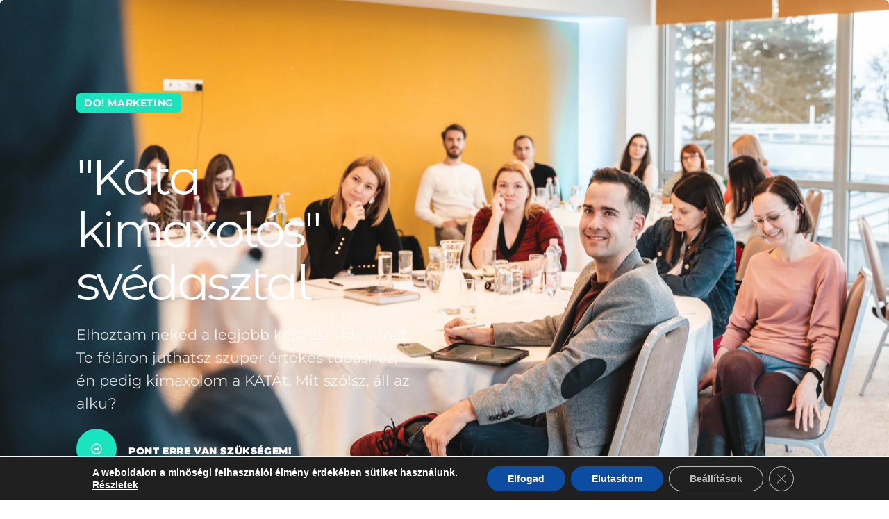

--- FILE ---
content_type: text/html; charset=UTF-8
request_url: https://domarketing.hu/prb2/
body_size: 54620
content:
<!DOCTYPE html><html lang="hu"><head><meta charset="UTF-8"><meta name='robots' content='index, follow, max-image-preview:large, max-snippet:-1, max-video-preview:-1' /><style>img:is([sizes="auto" i], [sizes^="auto," i]) { contain-intrinsic-size: 3000px 1500px }</style><title>Prb2 - DO! marketing</title><link rel="canonical" href="https://domarketing.hu/prb2/" /><meta property="og:locale" content="hu_HU" /><meta property="og:type" content="article" /><meta property="og:title" content="Prb2 - DO! marketing" /><meta property="og:description" content="DO! marketing &#8220;Kata kimaxolós&#8221; svédasztal Elhoztam neked a legjobb képzési videóimat: Te féláron juthatsz szuper értékes tudáshoz, én pedig kimaxolom a KATÁt. Mit szólsz, áll az alku? Pont erre van szükségem! Beszéljünk őszintén! Mindannyiunk életét befolyásolja így vagy úgy az új KATA törvény, ebben én is érintett vagyok. A DO! marketing mellett van egy KATÁS [&hellip;]" /><meta property="og:url" content="https://domarketing.hu/prb2/" /><meta property="og:site_name" content="DO! marketing" /><meta property="article:modified_time" content="2022-07-27T06:56:36+00:00" /><meta property="og:image" content="https://domarketing.hu/wp-content/uploads/2022/03/UVF-2021.-oktober20-1024x1024.png" /><meta name="twitter:card" content="summary_large_image" /><meta name="twitter:label1" content="Becsült olvasási idő" /><meta name="twitter:data1" content="4 perc" /> <script type="application/ld+json" class="yoast-schema-graph">{"@context":"https://schema.org","@graph":[{"@type":"WebPage","@id":"https://domarketing.hu/prb2/","url":"https://domarketing.hu/prb2/","name":"Prb2 - DO! marketing","isPartOf":{"@id":"https://domarketing.hu/#website"},"primaryImageOfPage":{"@id":"https://domarketing.hu/prb2/#primaryimage"},"image":{"@id":"https://domarketing.hu/prb2/#primaryimage"},"thumbnailUrl":"https://domarketing.hu/wp-content/uploads/2022/03/UVF-2021.-oktober20-1024x1024.png","datePublished":"2022-07-26T15:40:24+00:00","dateModified":"2022-07-27T06:56:36+00:00","breadcrumb":{"@id":"https://domarketing.hu/prb2/#breadcrumb"},"inLanguage":"hu","potentialAction":[{"@type":"ReadAction","target":["https://domarketing.hu/prb2/"]}]},{"@type":"ImageObject","inLanguage":"hu","@id":"https://domarketing.hu/prb2/#primaryimage","url":"https://domarketing.hu/wp-content/uploads/2022/03/UVF-2021.-oktober20.png","contentUrl":"https://domarketing.hu/wp-content/uploads/2022/03/UVF-2021.-oktober20.png","width":1080,"height":1080},{"@type":"BreadcrumbList","@id":"https://domarketing.hu/prb2/#breadcrumb","itemListElement":[{"@type":"ListItem","position":1,"name":"Home","item":"https://domarketing.hu/"},{"@type":"ListItem","position":2,"name":"Prb2"}]},{"@type":"WebSite","@id":"https://domarketing.hu/#website","url":"https://domarketing.hu/","name":"DO! marketing","description":"Nem az számít, mit tudsz, hanem mit csinálsz a marketingben!","publisher":{"@id":"https://domarketing.hu/#organization"},"potentialAction":[{"@type":"SearchAction","target":{"@type":"EntryPoint","urlTemplate":"https://domarketing.hu/?s={search_term_string}"},"query-input":{"@type":"PropertyValueSpecification","valueRequired":true,"valueName":"search_term_string"}}],"inLanguage":"hu"},{"@type":"Organization","@id":"https://domarketing.hu/#organization","name":"DO! marketing","url":"https://domarketing.hu/","logo":{"@type":"ImageObject","inLanguage":"hu","@id":"https://domarketing.hu/#/schema/logo/image/","url":"https://domarketing.hu/wp-content/uploads/2019/05/domarketing-logo.png","contentUrl":"https://domarketing.hu/wp-content/uploads/2019/05/domarketing-logo.png","width":1567,"height":467,"caption":"DO! marketing"},"image":{"@id":"https://domarketing.hu/#/schema/logo/image/"}}]}</script> <link rel='dns-prefetch' href='//www.googletagmanager.com' /><link rel='dns-prefetch' href='//maxcdn.bootstrapcdn.com' /><link rel="alternate" type="application/rss+xml" title="DO! marketing &raquo; hírcsatorna" href="https://domarketing.hu/feed/" /><link rel="alternate" type="application/rss+xml" title="DO! marketing &raquo; hozzászólás hírcsatorna" href="https://domarketing.hu/comments/feed/" /><link data-optimized="1" rel='stylesheet' id='dashicons-css' href='https://domarketing.hu/wp-content/litespeed/css/3aec0803cb1f13e685d360ff9d36c706.css?ver=6c706' media='all' /><link data-optimized="1" rel='stylesheet' id='learndash-front-css' href='https://domarketing.hu/wp-content/litespeed/css/9eeb44d01d2cc3c5af8726c7f414a6cd.css?ver=4a6cd' media='all' /><style id='learndash-front-inline-css'>.learndash-wrapper .ld-item-list .ld-item-list-item.ld-is-next,
		.learndash-wrapper .wpProQuiz_content .wpProQuiz_questionListItem label:focus-within {
			border-color: #0046c7;
		}

		/*
		.learndash-wrapper a:not(.ld-button):not(#quiz_continue_link):not(.ld-focus-menu-link):not(.btn-blue):not(#quiz_continue_link):not(.ld-js-register-account):not(#ld-focus-mode-course-heading):not(#btn-join):not(.ld-item-name):not(.ld-table-list-item-preview):not(.ld-lesson-item-preview-heading),
		 */

		.learndash-wrapper .ld-breadcrumbs a,
		.learndash-wrapper .ld-lesson-item.ld-is-current-lesson .ld-lesson-item-preview-heading,
		.learndash-wrapper .ld-lesson-item.ld-is-current-lesson .ld-lesson-title,
		.learndash-wrapper .ld-primary-color-hover:hover,
		.learndash-wrapper .ld-primary-color,
		.learndash-wrapper .ld-primary-color-hover:hover,
		.learndash-wrapper .ld-primary-color,
		.learndash-wrapper .ld-tabs .ld-tabs-navigation .ld-tab.ld-active,
		.learndash-wrapper .ld-button.ld-button-transparent,
		.learndash-wrapper .ld-button.ld-button-reverse,
		.learndash-wrapper .ld-icon-certificate,
		.learndash-wrapper .ld-login-modal .ld-login-modal-login .ld-modal-heading,
		#wpProQuiz_user_content a,
		.learndash-wrapper .ld-item-list .ld-item-list-item a.ld-item-name:hover,
		.learndash-wrapper .ld-focus-comments__heading-actions .ld-expand-button,
		.learndash-wrapper .ld-focus-comments__heading a,
		.learndash-wrapper .ld-focus-comments .comment-respond a,
		.learndash-wrapper .ld-focus-comment .ld-comment-reply a.comment-reply-link:hover,
		.learndash-wrapper .ld-expand-button.ld-button-alternate {
			color: #0046c7 !important;
		}

		.learndash-wrapper .ld-focus-comment.bypostauthor>.ld-comment-wrapper,
		.learndash-wrapper .ld-focus-comment.role-group_leader>.ld-comment-wrapper,
		.learndash-wrapper .ld-focus-comment.role-administrator>.ld-comment-wrapper {
			background-color:rgba(0, 70, 199, 0.03) !important;
		}


		.learndash-wrapper .ld-primary-background,
		.learndash-wrapper .ld-tabs .ld-tabs-navigation .ld-tab.ld-active:after {
			background: #0046c7 !important;
		}



		.learndash-wrapper .ld-course-navigation .ld-lesson-item.ld-is-current-lesson .ld-status-incomplete,
		.learndash-wrapper .ld-focus-comment.bypostauthor:not(.ptype-sfwd-assignment) >.ld-comment-wrapper>.ld-comment-avatar img,
		.learndash-wrapper .ld-focus-comment.role-group_leader>.ld-comment-wrapper>.ld-comment-avatar img,
		.learndash-wrapper .ld-focus-comment.role-administrator>.ld-comment-wrapper>.ld-comment-avatar img {
			border-color: #0046c7 !important;
		}



		.learndash-wrapper .ld-loading::before {
			border-top:3px solid #0046c7 !important;
		}

		.learndash-wrapper .ld-button:hover:not([disabled]):not(.ld-button-transparent):not(.ld--ignore-inline-css),
		#learndash-tooltips .ld-tooltip:after,
		#learndash-tooltips .ld-tooltip,
		.ld-tooltip:not(.ld-tooltip--modern) [role="tooltip"],
		.learndash-wrapper .ld-primary-background,
		.learndash-wrapper .btn-join:not(.ld--ignore-inline-css),
		.learndash-wrapper #btn-join:not(.ld--ignore-inline-css),
		.learndash-wrapper .ld-button:not([disabled]):not(.ld-button-reverse):not(.ld-button-transparent):not(.ld--ignore-inline-css),
		.learndash-wrapper .ld-expand-button:not([disabled]),
		.learndash-wrapper .wpProQuiz_content .wpProQuiz_button:not([disabled]):not(.wpProQuiz_button_reShowQuestion):not(.wpProQuiz_button_restartQuiz),
		.learndash-wrapper .wpProQuiz_content .wpProQuiz_button2:not([disabled]),
		.learndash-wrapper .ld-focus .ld-focus-sidebar .ld-course-navigation-heading,
		.learndash-wrapper .ld-focus-comments .form-submit #submit,
		.learndash-wrapper .ld-login-modal input[type='submit']:not([disabled]),
		.learndash-wrapper .ld-login-modal .ld-login-modal-register:not([disabled]),
		.learndash-wrapper .wpProQuiz_content .wpProQuiz_certificate a.btn-blue:not([disabled]),
		.learndash-wrapper .ld-focus .ld-focus-header .ld-user-menu .ld-user-menu-items a:not([disabled]),
		#wpProQuiz_user_content table.wp-list-table thead th,
		#wpProQuiz_overlay_close:not([disabled]),
		.learndash-wrapper .ld-expand-button.ld-button-alternate:not([disabled]) .ld-icon {
			background-color: #0046c7 !important;
			color: #ffffff;
		}

		.learndash-wrapper .ld-focus .ld-focus-sidebar .ld-focus-sidebar-trigger:not([disabled]):not(:hover):not(:focus) .ld-icon {
			background-color: #0046c7;
		}

		.learndash-wrapper .ld-focus .ld-focus-sidebar .ld-focus-sidebar-trigger:hover .ld-icon,
		.learndash-wrapper .ld-focus .ld-focus-sidebar .ld-focus-sidebar-trigger:focus .ld-icon {
			border-color: #0046c7;
			color: #0046c7;
		}

		.learndash-wrapper .ld-button:focus:not(.ld-button-transparent):not(.ld--ignore-inline-css),
		.learndash-wrapper .btn-join:focus:not(.ld--ignore-inline-css),
		.learndash-wrapper #btn-join:focus:not(.ld--ignore-inline-css),
		.learndash-wrapper .ld-expand-button:focus,
		.learndash-wrapper .wpProQuiz_content .wpProQuiz_button:not(.wpProQuiz_button_reShowQuestion):focus:not(.wpProQuiz_button_restartQuiz),
		.learndash-wrapper .wpProQuiz_content .wpProQuiz_button2:focus,
		.learndash-wrapper .ld-focus-comments .form-submit #submit,
		.learndash-wrapper .ld-login-modal input[type='submit']:focus,
		.learndash-wrapper .ld-login-modal .ld-login-modal-register:focus,
		.learndash-wrapper .wpProQuiz_content .wpProQuiz_certificate a.btn-blue:focus {
			opacity: 0.75; /* Replicates the hover/focus states pre-4.21.3. */
			outline-color: #0046c7;
		}

		.learndash-wrapper .ld-button:hover:not(.ld-button-transparent):not(.ld--ignore-inline-css),
		.learndash-wrapper .btn-join:hover:not(.ld--ignore-inline-css),
		.learndash-wrapper #btn-join:hover:not(.ld--ignore-inline-css),
		.learndash-wrapper .ld-expand-button:hover,
		.learndash-wrapper .wpProQuiz_content .wpProQuiz_button:not(.wpProQuiz_button_reShowQuestion):hover:not(.wpProQuiz_button_restartQuiz),
		.learndash-wrapper .wpProQuiz_content .wpProQuiz_button2:hover,
		.learndash-wrapper .ld-focus-comments .form-submit #submit,
		.learndash-wrapper .ld-login-modal input[type='submit']:hover,
		.learndash-wrapper .ld-login-modal .ld-login-modal-register:hover,
		.learndash-wrapper .wpProQuiz_content .wpProQuiz_certificate a.btn-blue:hover {
			background-color: #0046c7; /* Replicates the hover/focus states pre-4.21.3. */
			opacity: 0.85; /* Replicates the hover/focus states pre-4.21.3. */
		}

		.learndash-wrapper .ld-item-list .ld-item-search .ld-closer:focus {
			border-color: #0046c7;
		}

		.learndash-wrapper .ld-focus .ld-focus-header .ld-user-menu .ld-user-menu-items:before {
			border-bottom-color: #0046c7 !important;
		}

		.learndash-wrapper .ld-button.ld-button-transparent:hover {
			background: transparent !important;
		}

		.learndash-wrapper .ld-button.ld-button-transparent:focus {
			outline-color: #0046c7;
		}

		.learndash-wrapper .ld-focus .ld-focus-header .sfwd-mark-complete .learndash_mark_complete_button:not(.ld--ignore-inline-css),
		.learndash-wrapper .ld-focus .ld-focus-header #sfwd-mark-complete #learndash_mark_complete_button,
		.learndash-wrapper .ld-button.ld-button-transparent,
		.learndash-wrapper .ld-button.ld-button-alternate,
		.learndash-wrapper .ld-expand-button.ld-button-alternate {
			background-color:transparent !important;
		}

		.learndash-wrapper .ld-focus-header .ld-user-menu .ld-user-menu-items a,
		.learndash-wrapper .ld-button.ld-button-reverse:hover,
		.learndash-wrapper .ld-alert-success .ld-alert-icon.ld-icon-certificate,
		.learndash-wrapper .ld-alert-warning .ld-button,
		.learndash-wrapper .ld-primary-background.ld-status {
			color:white !important;
		}

		.learndash-wrapper .ld-status.ld-status-unlocked {
			background-color: rgba(0,70,199,0.2) !important;
			color: #0046c7 !important;
		}

		.learndash-wrapper .wpProQuiz_content .wpProQuiz_addToplist {
			background-color: rgba(0,70,199,0.1) !important;
			border: 1px solid #0046c7 !important;
		}

		.learndash-wrapper .wpProQuiz_content .wpProQuiz_toplistTable th {
			background: #0046c7 !important;
		}

		.learndash-wrapper .wpProQuiz_content .wpProQuiz_toplistTrOdd {
			background-color: rgba(0,70,199,0.1) !important;
		}


		.learndash-wrapper .wpProQuiz_content .wpProQuiz_time_limit .wpProQuiz_progress {
			background-color: #0046c7 !important;
		}
		
		.learndash-wrapper #quiz_continue_link,
		.learndash-wrapper .ld-secondary-background,
		.learndash-wrapper .learndash_mark_complete_button:not(.ld--ignore-inline-css),
		.learndash-wrapper #learndash_mark_complete_button,
		.learndash-wrapper .ld-status-complete,
		.learndash-wrapper .ld-alert-success .ld-button,
		.learndash-wrapper .ld-alert-success .ld-alert-icon {
			background-color: #1ae4be !important;
		}

		.learndash-wrapper #quiz_continue_link:focus,
		.learndash-wrapper .learndash_mark_complete_button:focus:not(.ld--ignore-inline-css),
		.learndash-wrapper #learndash_mark_complete_button:focus,
		.learndash-wrapper .ld-alert-success .ld-button:focus {
			outline-color: #1ae4be;
		}

		.learndash-wrapper .wpProQuiz_content a#quiz_continue_link {
			background-color: #1ae4be !important;
		}

		.learndash-wrapper .wpProQuiz_content a#quiz_continue_link:focus {
			outline-color: #1ae4be;
		}

		.learndash-wrapper .course_progress .sending_progress_bar {
			background: #1ae4be !important;
		}

		.learndash-wrapper .wpProQuiz_content .wpProQuiz_button_reShowQuestion:hover, .learndash-wrapper .wpProQuiz_content .wpProQuiz_button_restartQuiz:hover {
			background-color: #1ae4be !important;
			opacity: 0.75;
		}

		.learndash-wrapper .wpProQuiz_content .wpProQuiz_button_reShowQuestion:focus,
		.learndash-wrapper .wpProQuiz_content .wpProQuiz_button_restartQuiz:focus {
			outline-color: #1ae4be;
		}

		.learndash-wrapper .ld-secondary-color-hover:hover,
		.learndash-wrapper .ld-secondary-color,
		.learndash-wrapper .ld-focus .ld-focus-header .sfwd-mark-complete .learndash_mark_complete_button:not(.ld--ignore-inline-css),
		.learndash-wrapper .ld-focus .ld-focus-header #sfwd-mark-complete #learndash_mark_complete_button,
		.learndash-wrapper .ld-focus .ld-focus-header .sfwd-mark-complete:after {
			color: #1ae4be !important;
		}

		.learndash-wrapper .ld-secondary-in-progress-icon {
			border-left-color: #1ae4be !important;
			border-top-color: #1ae4be !important;
		}

		.learndash-wrapper .ld-alert-success {
			border-color: #1ae4be;
			background-color: transparent !important;
			color: #1ae4be;
		}

		
		.learndash-wrapper .ld-alert-warning {
			background-color:transparent;
		}

		.learndash-wrapper .ld-status-waiting,
		.learndash-wrapper .ld-alert-warning .ld-alert-icon {
			background-color: #dd3333 !important;
		}

		.learndash-wrapper .ld-tertiary-color-hover:hover,
		.learndash-wrapper .ld-tertiary-color,
		.learndash-wrapper .ld-alert-warning {
			color: #dd3333 !important;
		}

		.learndash-wrapper .ld-tertiary-background {
			background-color: #dd3333 !important;
		}

		.learndash-wrapper .ld-alert-warning {
			border-color: #dd3333 !important;
		}

		.learndash-wrapper .ld-tertiary-background,
		.learndash-wrapper .ld-alert-warning .ld-alert-icon {
			color:white !important;
		}

		.learndash-wrapper .wpProQuiz_content .wpProQuiz_reviewQuestion li.wpProQuiz_reviewQuestionReview,
		.learndash-wrapper .wpProQuiz_content .wpProQuiz_box li.wpProQuiz_reviewQuestionReview {
			background-color: #dd3333 !important;
		}

				.learndash-wrapper .ld-focus .ld-focus-main .ld-focus-content {
			max-width: 1180px;
		}
		

    .ld-lesson-topic-list .ld-table-list-items .ld-table-list-item {
        border-radius: 0px !important;border-width:3px !important;    }

            .learndash-wrapper .lds-grid-banners-thumbnail {
            border-radius: 0px 0px  0 0;
        }
        .learndash-wrapper .ld-item-list-items .ld-item-list-item .ld-table-list-footer {
            border-radius: 0 0 0px 0px ;
        }
            .learndash-wrapper .lds-grid-banners-thumbnail {
            background-color: #0046c7 !important;
        }
    

            

                                    .ld-course-list-items .ld_course_grid .thumbnail.course .ld_course_grid_price.ribbon-enrolled,
                    .ld-course-list-items .ld_course_grid .thumbnail.course a.btn-primary {
                        background: #0046c7;
                        border-color: #0046c7;
                    }
                    .ld-course-list-items .ld_course_grid .thumbnail.course .ld_course_grid_price.ribbon-enrolled:before {
                        border-top-color: #0046c7;
                        border-right-color: #0046c7;
                    }
                                    .ld-course-list-items .ld_course_grid .thumbnail.course .ld_course_grid_price {
                        background-color: #1ae4be;
                    }
                    .ld-course-list-items .ld_course_grid .thumbnail.course .ld_course_grid_price:before {
                        border-top-color: #1ae4be;
                        border-right-color: #1ae4be;
                    }
                                    .learndash-wrapper .ld-status {
                        border-radius: 24px;
                    }
                                    .learndash-wrapper.ldvc-login .ld-login-modal-login,
                    .learndash-wrapper.ldvc-login .ld-login-modal-register,
                    .learndash-wrapper .wpProQuiz_content .wpProQuiz_questionListItem label,
                    .learndash-wrapper .ld-topic-status,
                    .learndash-wrapper .ld-course-status.ld-course-status-enrolled,
                    .learndash-wrapper .ld-course-status,
                    .learndash-wrapper .ld-course-navigation .ld-lesson-item-expanded,
                    .learndash-wrapper .ld-table-list,
                    .learndash-wrapper .ld-progress .ld-progress-bar,
                    .learndash-wrapper .ld-item-list .ld-item-list-item {
                        border-radius: 0px;
                    }

                    .learndash-wrapper.lds-course-list.lds-course-list-grid-banners .ld-item-list .ld-item-list-item {
                        overflow: hidden;
                    }

                
                    .learndash-wrapper .lds-btn,
                    .ld-course-list-items .ld_course_grid .thumbnail.course a.btn-primary,
                    .learndash-wrapper .ld-focus-comments .form-submit #submit,
                    .learndash-wrapper .btn-join,
                    .learndash-wrapper .wpProQuiz_content #btn-join,
                    .learndash-wrapper #quiz_continue_link,
                    .learndash-wrapper .wpProQuiz_content input[type='button'],
                    .learndash-wrapper .wpProQuiz_content input[type='button'].wpProQuiz_button:not(.wpProQuiz_button_reShowQuestion):not(.wpProQuiz_button_restartQuiz),
                    .learndash-wrapper .wpProQuiz_content input[type='button'].wpProQuiz_button2,
                    .learndash-wrapper .sfwd_lms_mark_complete,
                    .learndash-wrapper #sfwd_lms_mark_complete,
                    .learndash-wrapper .sfwd_lms_mark_complete input[type="submit"],
                    .learndash-wrapper #sfwd_lms_mark_complete input[type="submit"],
                    .learndash-wrapper .ld-button,
                    .learndash-wrapper .ld-section-heading .ld-expand-button {

                                                       background-color: #0046c7 !important;
                                             }
                    .learndash-wrapper .lds-btn:hover,
                    .ld-course-list-items .ld_course_grid .thumbnail.course a.btn-primary:hover,
                    .learndash-wrapper .ld-focus-comments .form-submit #submit:hover,
                    .learndash-wrapper .btn-join:hover,
                    .learndash-wrapper .wpProQuiz_content #btn-join:hover,
                    .learndash-wrapper #quiz_continue_link:hover,
                    .learndash-wrapper .wpProQuiz_content input[type='button'].wpProQuiz_button:hover,
                    .learndash-wrapper .wpProQuiz_content input[type='button'].wpProQuiz_button2:hover,
                    .learndash-wrapper .sfwd_lms_mark_complete:hover,
                    .learndash-wrapper #sfwd_lms_mark_complete:hover,
                    .learndash-wrapper .ld-section-heading .ld-section-heading,
                    .learndash-wrapper .sfwd_lms_mark_complete input[type="submit"]:hover,
                    .learndash-wrapper #sfwd_lms_mark_complete input[type="submit"]:hover, {
                         opacity: 0.8;
                                                       background-color: #0046c7 !important;
                                             }
                                    .learndash-wrapper input.learndash_mark_complete_button,
                     .learndash-wrapper .sfwd_lms_mark_complete,
                     .learndash-wrapper #sfwd_lms_mark_complete,
                     .learndash-wrapper .sfwd_lms_mark_complete input[type="submit"],
                     .learndash-wrapper #sfwd_lms_mark_complete input[type="submit"] {

                                                         background-color: #66aa34 !important;
                          
                     }
               
                    .learndash-wrapper .wpProQuiz_content .wpProQuiz_questionListItem label,
                    .learndash-wrapper .ld-table-list .ld-table-list-items,
                    .learndash-wrapper .ld-item-list .ld-item-list-item {
                        border-width: 3px;
                    }

                    .learndash-wrapper .ld-table-list .ld-table-list-footer {
                        border-bottom-style: solid;
                        border-bottom-width: 3px;
                    }

                    .learndash-wrapper .ld-assignment-list.ld-table-list .ld-table-list-footer {
                        border-width: 3px;
                        border-style: solid;
                        border-top: 0;
                    }

                
                    .learndash-wrapper .ld-item-list .ld-item-list-item {
                        margin-bottom: 20px;
                    }

                
                    .learndash-wrapper .ld-item-list .ld-item-list-item .ld-item-list-item-preview {
                        padding: 20px;
                    }

                

    
        .learndash-wrapper .ld-item-list.ld-course-list .ld-lesson-section-heading,
        .learndash-wrapper .ld-item-list.ld-lesson-list .ld-lesson-section-heading {
            font-size: px;
        }

    




    






    
        .learndash-wrapper.lds-template-expanded .ld-table-list-item-preview.learndash-complete::before,
        .learndash-wrapper.lds-template-expanded .ld-table-list-item-preview.learndash-complete::after, 
        .learndash-wrapper.lds-template-expanded .ld-course-navigation .learndash-complete + .ld-lesson-item-section-heading .ld-lesson-section-heading::after,
        .learndash-wrapper.lds-template-expanded .ld-quiz-complete .ld-icon-quiz,
        .learndash-wrapper.lds-template-expanded .ld-item-list-item.learndash-complete + .ld-item-list-section-heading .ld-lesson-section-heading::before,
        .learndash-wrapper.lds-template-expanded .ld-item-list-section-heading::after,
        .ld-table-list.ld-topic-list .learndash-complete .ld-table-list-item-preview::before,
        .ld-table-list.ld-topic-list .learndash-complete .ld-table-list-item-preview::after,
        .learndash-wrapper.lds-template-expanded .learndash-complete .ld-item-list-item-expanded .ld-table-list-item-preview::before,
        .learndash-wrapper.lds-template-expanded .ld-lesson-item.learndash-complete::after,
        .learndash-wrapper.lds-template-expanded .ld-course-navigation .ld-lesson-item.learndash-complete::after,
        .learndash-wrapper.lds-template-expanded .ld-item-list .ld-item-list-item.learndash-complete::after,
        .learndash-wrapper.lds-template-expanded .ld-lesson-item.learndash-complete::before,
        .learndash-wrapper.lds-template-expanded .ld-item-list .learndash-complete .ld-item-list-item::after {
            background: #1ae4be !important;
        }

    




    

.learndash-wrapper .ld-focus .ld-focus-sidebar .ld-course-navigation-heading h3 a, .learndash-wrapper .ld-focus .ld-focus-sidebar .ld-focus-sidebar-trigger{ color:#efefef !important; }.learndash-wrapper .ld-focus .ld-focus-sidebar .ld-primary-color, .learndash-wrapper .ld-focus .ld-focus-sidebar a.ld-table-list-item-preview .ld-status-icon.ld-quiz-complete{ color:#1ae4be !important; }.learndash-wrapper .ld-focus .ld-focus-sidebar .ld-primary-background, .learndash-wrapper .ld-focus .ld-focus-sidebar .ld-status-complete{ background-color:#1ae4be !important; }.learndash-wrapper .ld-focus .ld-focus-sidebar .ld-course-navigation .ld-lesson-item{ border-color:#efefef !important; }
.ld-focus.ld-focus-sidebar-collapsed .ld-focus-sidebar-trigger .ld-icon-arrow-right {
     background-color: #0046c7 !important;
}

            .learndash-wrapper .ld-course-navigation-actions .ld-expand-button,
        .learndash-wrapper .ld-item-list-actions .ld-expand-button {
            display: none;
        }</style><link data-optimized="1" rel='stylesheet' id='ldvc-css' href='https://domarketing.hu/wp-content/litespeed/css/d7d83893d648c8391532062f404cb7ce.css?ver=cb7ce' media='all' /><link data-optimized="1" rel='stylesheet' id='ldvc-sleek-css' href='https://domarketing.hu/wp-content/litespeed/css/bf113cc1e2560dce1c8e747ef49e0b9f.css?ver=e0b9f' media='all' /><link data-optimized="1" rel='stylesheet' id='ldvc-template-grid-banner-css' href='https://domarketing.hu/wp-content/litespeed/css/e8806d684dfefcc334291227389fa16c.css?ver=fa16c' media='all' /><link data-optimized="1" rel='stylesheet' id='premium-addons-css' href='https://domarketing.hu/wp-content/litespeed/css/d356f04a2fa16b505482e41a3656e0ef.css?ver=6e0ef' media='all' /><style id='global-styles-inline-css'>:root{--wp--preset--aspect-ratio--square: 1;--wp--preset--aspect-ratio--4-3: 4/3;--wp--preset--aspect-ratio--3-4: 3/4;--wp--preset--aspect-ratio--3-2: 3/2;--wp--preset--aspect-ratio--2-3: 2/3;--wp--preset--aspect-ratio--16-9: 16/9;--wp--preset--aspect-ratio--9-16: 9/16;--wp--preset--color--black: #000000;--wp--preset--color--cyan-bluish-gray: #abb8c3;--wp--preset--color--white: #ffffff;--wp--preset--color--pale-pink: #f78da7;--wp--preset--color--vivid-red: #cf2e2e;--wp--preset--color--luminous-vivid-orange: #ff6900;--wp--preset--color--luminous-vivid-amber: #fcb900;--wp--preset--color--light-green-cyan: #7bdcb5;--wp--preset--color--vivid-green-cyan: #00d084;--wp--preset--color--pale-cyan-blue: #8ed1fc;--wp--preset--color--vivid-cyan-blue: #0693e3;--wp--preset--color--vivid-purple: #9b51e0;--wp--preset--gradient--vivid-cyan-blue-to-vivid-purple: linear-gradient(135deg,rgba(6,147,227,1) 0%,rgb(155,81,224) 100%);--wp--preset--gradient--light-green-cyan-to-vivid-green-cyan: linear-gradient(135deg,rgb(122,220,180) 0%,rgb(0,208,130) 100%);--wp--preset--gradient--luminous-vivid-amber-to-luminous-vivid-orange: linear-gradient(135deg,rgba(252,185,0,1) 0%,rgba(255,105,0,1) 100%);--wp--preset--gradient--luminous-vivid-orange-to-vivid-red: linear-gradient(135deg,rgba(255,105,0,1) 0%,rgb(207,46,46) 100%);--wp--preset--gradient--very-light-gray-to-cyan-bluish-gray: linear-gradient(135deg,rgb(238,238,238) 0%,rgb(169,184,195) 100%);--wp--preset--gradient--cool-to-warm-spectrum: linear-gradient(135deg,rgb(74,234,220) 0%,rgb(151,120,209) 20%,rgb(207,42,186) 40%,rgb(238,44,130) 60%,rgb(251,105,98) 80%,rgb(254,248,76) 100%);--wp--preset--gradient--blush-light-purple: linear-gradient(135deg,rgb(255,206,236) 0%,rgb(152,150,240) 100%);--wp--preset--gradient--blush-bordeaux: linear-gradient(135deg,rgb(254,205,165) 0%,rgb(254,45,45) 50%,rgb(107,0,62) 100%);--wp--preset--gradient--luminous-dusk: linear-gradient(135deg,rgb(255,203,112) 0%,rgb(199,81,192) 50%,rgb(65,88,208) 100%);--wp--preset--gradient--pale-ocean: linear-gradient(135deg,rgb(255,245,203) 0%,rgb(182,227,212) 50%,rgb(51,167,181) 100%);--wp--preset--gradient--electric-grass: linear-gradient(135deg,rgb(202,248,128) 0%,rgb(113,206,126) 100%);--wp--preset--gradient--midnight: linear-gradient(135deg,rgb(2,3,129) 0%,rgb(40,116,252) 100%);--wp--preset--font-size--small: 13px;--wp--preset--font-size--medium: 20px;--wp--preset--font-size--large: 36px;--wp--preset--font-size--x-large: 42px;--wp--preset--spacing--20: 0.44rem;--wp--preset--spacing--30: 0.67rem;--wp--preset--spacing--40: 1rem;--wp--preset--spacing--50: 1.5rem;--wp--preset--spacing--60: 2.25rem;--wp--preset--spacing--70: 3.38rem;--wp--preset--spacing--80: 5.06rem;--wp--preset--shadow--natural: 6px 6px 9px rgba(0, 0, 0, 0.2);--wp--preset--shadow--deep: 12px 12px 50px rgba(0, 0, 0, 0.4);--wp--preset--shadow--sharp: 6px 6px 0px rgba(0, 0, 0, 0.2);--wp--preset--shadow--outlined: 6px 6px 0px -3px rgba(255, 255, 255, 1), 6px 6px rgba(0, 0, 0, 1);--wp--preset--shadow--crisp: 6px 6px 0px rgba(0, 0, 0, 1);}:root { --wp--style--global--content-size: 800px;--wp--style--global--wide-size: 1200px; }:where(body) { margin: 0; }.wp-site-blocks > .alignleft { float: left; margin-right: 2em; }.wp-site-blocks > .alignright { float: right; margin-left: 2em; }.wp-site-blocks > .aligncenter { justify-content: center; margin-left: auto; margin-right: auto; }:where(.wp-site-blocks) > * { margin-block-start: 24px; margin-block-end: 0; }:where(.wp-site-blocks) > :first-child { margin-block-start: 0; }:where(.wp-site-blocks) > :last-child { margin-block-end: 0; }:root { --wp--style--block-gap: 24px; }:root :where(.is-layout-flow) > :first-child{margin-block-start: 0;}:root :where(.is-layout-flow) > :last-child{margin-block-end: 0;}:root :where(.is-layout-flow) > *{margin-block-start: 24px;margin-block-end: 0;}:root :where(.is-layout-constrained) > :first-child{margin-block-start: 0;}:root :where(.is-layout-constrained) > :last-child{margin-block-end: 0;}:root :where(.is-layout-constrained) > *{margin-block-start: 24px;margin-block-end: 0;}:root :where(.is-layout-flex){gap: 24px;}:root :where(.is-layout-grid){gap: 24px;}.is-layout-flow > .alignleft{float: left;margin-inline-start: 0;margin-inline-end: 2em;}.is-layout-flow > .alignright{float: right;margin-inline-start: 2em;margin-inline-end: 0;}.is-layout-flow > .aligncenter{margin-left: auto !important;margin-right: auto !important;}.is-layout-constrained > .alignleft{float: left;margin-inline-start: 0;margin-inline-end: 2em;}.is-layout-constrained > .alignright{float: right;margin-inline-start: 2em;margin-inline-end: 0;}.is-layout-constrained > .aligncenter{margin-left: auto !important;margin-right: auto !important;}.is-layout-constrained > :where(:not(.alignleft):not(.alignright):not(.alignfull)){max-width: var(--wp--style--global--content-size);margin-left: auto !important;margin-right: auto !important;}.is-layout-constrained > .alignwide{max-width: var(--wp--style--global--wide-size);}body .is-layout-flex{display: flex;}.is-layout-flex{flex-wrap: wrap;align-items: center;}.is-layout-flex > :is(*, div){margin: 0;}body .is-layout-grid{display: grid;}.is-layout-grid > :is(*, div){margin: 0;}body{padding-top: 0px;padding-right: 0px;padding-bottom: 0px;padding-left: 0px;}a:where(:not(.wp-element-button)){text-decoration: underline;}:root :where(.wp-element-button, .wp-block-button__link){background-color: #32373c;border-width: 0;color: #fff;font-family: inherit;font-size: inherit;line-height: inherit;padding: calc(0.667em + 2px) calc(1.333em + 2px);text-decoration: none;}.has-black-color{color: var(--wp--preset--color--black) !important;}.has-cyan-bluish-gray-color{color: var(--wp--preset--color--cyan-bluish-gray) !important;}.has-white-color{color: var(--wp--preset--color--white) !important;}.has-pale-pink-color{color: var(--wp--preset--color--pale-pink) !important;}.has-vivid-red-color{color: var(--wp--preset--color--vivid-red) !important;}.has-luminous-vivid-orange-color{color: var(--wp--preset--color--luminous-vivid-orange) !important;}.has-luminous-vivid-amber-color{color: var(--wp--preset--color--luminous-vivid-amber) !important;}.has-light-green-cyan-color{color: var(--wp--preset--color--light-green-cyan) !important;}.has-vivid-green-cyan-color{color: var(--wp--preset--color--vivid-green-cyan) !important;}.has-pale-cyan-blue-color{color: var(--wp--preset--color--pale-cyan-blue) !important;}.has-vivid-cyan-blue-color{color: var(--wp--preset--color--vivid-cyan-blue) !important;}.has-vivid-purple-color{color: var(--wp--preset--color--vivid-purple) !important;}.has-black-background-color{background-color: var(--wp--preset--color--black) !important;}.has-cyan-bluish-gray-background-color{background-color: var(--wp--preset--color--cyan-bluish-gray) !important;}.has-white-background-color{background-color: var(--wp--preset--color--white) !important;}.has-pale-pink-background-color{background-color: var(--wp--preset--color--pale-pink) !important;}.has-vivid-red-background-color{background-color: var(--wp--preset--color--vivid-red) !important;}.has-luminous-vivid-orange-background-color{background-color: var(--wp--preset--color--luminous-vivid-orange) !important;}.has-luminous-vivid-amber-background-color{background-color: var(--wp--preset--color--luminous-vivid-amber) !important;}.has-light-green-cyan-background-color{background-color: var(--wp--preset--color--light-green-cyan) !important;}.has-vivid-green-cyan-background-color{background-color: var(--wp--preset--color--vivid-green-cyan) !important;}.has-pale-cyan-blue-background-color{background-color: var(--wp--preset--color--pale-cyan-blue) !important;}.has-vivid-cyan-blue-background-color{background-color: var(--wp--preset--color--vivid-cyan-blue) !important;}.has-vivid-purple-background-color{background-color: var(--wp--preset--color--vivid-purple) !important;}.has-black-border-color{border-color: var(--wp--preset--color--black) !important;}.has-cyan-bluish-gray-border-color{border-color: var(--wp--preset--color--cyan-bluish-gray) !important;}.has-white-border-color{border-color: var(--wp--preset--color--white) !important;}.has-pale-pink-border-color{border-color: var(--wp--preset--color--pale-pink) !important;}.has-vivid-red-border-color{border-color: var(--wp--preset--color--vivid-red) !important;}.has-luminous-vivid-orange-border-color{border-color: var(--wp--preset--color--luminous-vivid-orange) !important;}.has-luminous-vivid-amber-border-color{border-color: var(--wp--preset--color--luminous-vivid-amber) !important;}.has-light-green-cyan-border-color{border-color: var(--wp--preset--color--light-green-cyan) !important;}.has-vivid-green-cyan-border-color{border-color: var(--wp--preset--color--vivid-green-cyan) !important;}.has-pale-cyan-blue-border-color{border-color: var(--wp--preset--color--pale-cyan-blue) !important;}.has-vivid-cyan-blue-border-color{border-color: var(--wp--preset--color--vivid-cyan-blue) !important;}.has-vivid-purple-border-color{border-color: var(--wp--preset--color--vivid-purple) !important;}.has-vivid-cyan-blue-to-vivid-purple-gradient-background{background: var(--wp--preset--gradient--vivid-cyan-blue-to-vivid-purple) !important;}.has-light-green-cyan-to-vivid-green-cyan-gradient-background{background: var(--wp--preset--gradient--light-green-cyan-to-vivid-green-cyan) !important;}.has-luminous-vivid-amber-to-luminous-vivid-orange-gradient-background{background: var(--wp--preset--gradient--luminous-vivid-amber-to-luminous-vivid-orange) !important;}.has-luminous-vivid-orange-to-vivid-red-gradient-background{background: var(--wp--preset--gradient--luminous-vivid-orange-to-vivid-red) !important;}.has-very-light-gray-to-cyan-bluish-gray-gradient-background{background: var(--wp--preset--gradient--very-light-gray-to-cyan-bluish-gray) !important;}.has-cool-to-warm-spectrum-gradient-background{background: var(--wp--preset--gradient--cool-to-warm-spectrum) !important;}.has-blush-light-purple-gradient-background{background: var(--wp--preset--gradient--blush-light-purple) !important;}.has-blush-bordeaux-gradient-background{background: var(--wp--preset--gradient--blush-bordeaux) !important;}.has-luminous-dusk-gradient-background{background: var(--wp--preset--gradient--luminous-dusk) !important;}.has-pale-ocean-gradient-background{background: var(--wp--preset--gradient--pale-ocean) !important;}.has-electric-grass-gradient-background{background: var(--wp--preset--gradient--electric-grass) !important;}.has-midnight-gradient-background{background: var(--wp--preset--gradient--midnight) !important;}.has-small-font-size{font-size: var(--wp--preset--font-size--small) !important;}.has-medium-font-size{font-size: var(--wp--preset--font-size--medium) !important;}.has-large-font-size{font-size: var(--wp--preset--font-size--large) !important;}.has-x-large-font-size{font-size: var(--wp--preset--font-size--x-large) !important;}
:root :where(.wp-block-pullquote){font-size: 1.5em;line-height: 1.6;}</style><link data-optimized="1" rel='stylesheet' id='gamipress-css-css' href='https://domarketing.hu/wp-content/litespeed/css/c4f6e441b0ef6e290132ddbecb2b6b26.css?ver=b6b26' media='all' /><link data-optimized="1" rel='stylesheet' id='favcon-css' href='https://domarketing.hu/wp-content/litespeed/css/308d39820b5986d0088b3b2818673e80.css?ver=73e80' media='all' /><style id='favcon-inline-css'>:root {--ldfc-primary: #0046c7 !important; }</style><link data-optimized="1" rel='stylesheet' id='learndash-notes-css' href='https://domarketing.hu/wp-content/litespeed/css/97996d5613a47eaa5fb411e4c6aefcb2.css?ver=efcb2' media='all' /><link data-optimized="1" rel='stylesheet' id='membermouse-main-css' href='https://domarketing.hu/wp-content/litespeed/css/e06f78ff20a117f7b6a31f8b799697ef.css?ver=697ef' media='all' /><link data-optimized="1" rel='stylesheet' id='membermouse-buttons-css' href='https://domarketing.hu/wp-content/litespeed/css/80c0f5a4007757ae4f496d3062878300.css?ver=78300' media='all' /><link rel='stylesheet' id='membermouse-font-awesome-css' href='//maxcdn.bootstrapcdn.com/font-awesome/4.7.0/css/font-awesome.min.css?ver=6.8.3' media='all' /><link data-optimized="1" rel='stylesheet' id='uncannyowl-learndash-toolkit-free-css' href='https://domarketing.hu/wp-content/litespeed/css/db85e100b6339674656c1939285a41e9.css?ver=a41e9' media='all' /><link data-optimized="1" rel='stylesheet' id='ppress-frontend-css' href='https://domarketing.hu/wp-content/litespeed/css/0ba7b98aca9d81e8b739caf2ae28c320.css?ver=8c320' media='all' /><link data-optimized="1" rel='stylesheet' id='ppress-flatpickr-css' href='https://domarketing.hu/wp-content/litespeed/css/32ebf6dfe5f02dfd3937083241ffb266.css?ver=fb266' media='all' /><link data-optimized="1" rel='stylesheet' id='ppress-select2-css' href='https://domarketing.hu/wp-content/litespeed/css/7594beb1cbda0e79ba6c7fb3ee8ae252.css?ver=ae252' media='all' /><link data-optimized="1" rel='stylesheet' id='learndash_quiz_front_css-css' href='https://domarketing.hu/wp-content/litespeed/css/f2d4035d69b62a60c5caade0494407c1.css?ver=407c1' media='all' /><link data-optimized="1" rel='stylesheet' id='learndash-css' href='https://domarketing.hu/wp-content/litespeed/css/f8bd2b6f271f56baa2ec3cf11bd97844.css?ver=97844' media='all' /><link data-optimized="1" rel='stylesheet' id='jquery-dropdown-css-css' href='https://domarketing.hu/wp-content/litespeed/css/c44a575200c6bb63c7463fd4741576fb.css?ver=576fb' media='all' /><link data-optimized="1" rel='stylesheet' id='learndash_lesson_video-css' href='https://domarketing.hu/wp-content/litespeed/css/758c97c5a93f2fb85df8024bea66fcf8.css?ver=6fcf8' media='all' /><link data-optimized="1" rel='stylesheet' id='learndash-admin-bar-css' href='https://domarketing.hu/wp-content/litespeed/css/c62ecf70d72608317998ba3db99b0540.css?ver=b0540' media='all' /><link data-optimized="1" rel='stylesheet' id='hello-elementor-css' href='https://domarketing.hu/wp-content/litespeed/css/cd170ce5cf054ceea5fd67bedc461c6a.css?ver=61c6a' media='all' /><link data-optimized="1" rel='stylesheet' id='hello-elementor-theme-style-css' href='https://domarketing.hu/wp-content/litespeed/css/445886080ef47ef621360e621cc276d2.css?ver=276d2' media='all' /><link data-optimized="1" rel='stylesheet' id='hello-elementor-header-footer-css' href='https://domarketing.hu/wp-content/litespeed/css/08d00bbca872a0dfa476e3d9b0049304.css?ver=49304' media='all' /><link data-optimized="1" rel='stylesheet' id='elementor-icons-css' href='https://domarketing.hu/wp-content/litespeed/css/c01fb0df37108ceabb113895fb4af1db.css?ver=af1db' media='all' /><link data-optimized="1" rel='stylesheet' id='elementor-frontend-css' href='https://domarketing.hu/wp-content/litespeed/css/13a4dd3ed2ed8e46ebc63abfbd28ae09.css?ver=8ae09' media='all' /><style id='elementor-frontend-inline-css'>.elementor-kit-5410{--e-global-color-primary:#0046C7;--e-global-color-secondary:#1AE4BE;--e-global-color-text:#282828;--e-global-color-accent:#1AE4BE;--e-global-color-8fa731:#404040;--e-global-color-5d4c139d:#EFEFEF;--e-global-color-3378a759:#FFFFFF;--e-global-color-7f8cf4d8:#FFFFFF;--e-global-color-3b2e71b:#00A8FF;--e-global-color-20c0794:#081E47;--e-global-color-d769d31:#D4AF37;--e-global-color-e711c65:#C4B997C9;--e-global-color-5507f52:#122D41;--e-global-color-708f62a:#C652F1;--e-global-color-7c36cc8:#F83A4B;--e-global-color-2924350:#F5F5F5;--e-global-typography-primary-font-family:"Montserrat";--e-global-typography-primary-font-weight:800;--e-global-typography-secondary-font-family:"Montserrat";--e-global-typography-secondary-font-weight:800;--e-global-typography-text-font-family:"Roboto";--e-global-typography-text-font-weight:400;--e-global-typography-accent-font-family:"Roboto";--e-global-typography-accent-font-weight:500;--e-global-typography-6008624-font-family:"Montserrat";--e-global-typography-6008624-font-size:3.4rem;--e-global-typography-6008624-font-weight:800;--e-global-typography-6008624-line-height:1.1em;--e-global-typography-0032227-font-family:"Montserrat";--e-global-typography-0032227-font-size:1.5rem;--e-global-typography-0032227-font-weight:800;--e-global-typography-0032227-line-height:1.1em;--e-global-typography-1f9a58f-font-family:"Inter";--e-global-typography-1f9a58f-font-size:19px;--e-global-typography-1f9a58f-font-weight:300;--e-global-typography-1f9a58f-line-height:1.6em;--e-global-typography-cdb387a-font-family:"Poppins";--e-global-typography-cdb387a-font-size:1.3rem;--e-global-typography-cdb387a-font-weight:700;--e-global-typography-cdb387a-line-height:1.2em;--e-global-typography-4d69d55-font-family:"Montserrat";--e-global-typography-4d69d55-font-size:1.8rem;--e-global-typography-4d69d55-font-weight:600;--e-global-typography-4d69d55-line-height:1.2em;--e-global-typography-6507f92-font-family:"Montserrat";--e-global-typography-6507f92-font-size:1.5rem;--e-global-typography-6507f92-font-weight:800;--e-global-typography-6507f92-line-height:1.2em;--e-global-typography-96bd47e-font-family:"Inter";--e-global-typography-96bd47e-font-size:1.2rem;--e-global-typography-96bd47e-font-weight:800;--e-global-typography-96bd47e-line-height:1.3em;--e-global-typography-7b714b3-font-family:"Montserrat";--e-global-typography-7b714b3-font-size:3.4rem;--e-global-typography-7b714b3-font-weight:900;--e-global-typography-7b714b3-line-height:1.2em;--e-global-typography-4e3f2da-font-family:"Montserrat";--e-global-typography-4e3f2da-font-size:1.8rem;--e-global-typography-4e3f2da-font-weight:700;--e-global-typography-4e3f2da-line-height:1.3em;}.elementor-kit-5410 e-page-transition{background-color:#FFBC7D;}.elementor-section.elementor-section-boxed > .elementor-container{max-width:1140px;}.e-con{--container-max-width:1140px;}.elementor-widget:not(:last-child){--kit-widget-spacing:20px;}.elementor-element{--widgets-spacing:20px 20px;--widgets-spacing-row:20px;--widgets-spacing-column:20px;}{}h1.entry-title{display:var(--page-title-display);}@media(max-width:1280px){.elementor-kit-5410{--e-global-typography-6008624-font-size:3.2rem;--e-global-typography-4d69d55-font-size:1.7rem;--e-global-typography-7b714b3-font-size:3.2rem;--e-global-typography-4e3f2da-font-size:1.7rem;}}@media(max-width:1024px){.elementor-kit-5410{--e-global-typography-6008624-font-size:3rem;--e-global-typography-0032227-font-size:1.45rem;--e-global-typography-4d69d55-font-size:1.6rem;--e-global-typography-7b714b3-font-size:3rem;--e-global-typography-4e3f2da-font-size:1.6rem;}}@media(max-width:768px){.elementor-kit-5410{--e-global-typography-6008624-font-size:2.6rem;--e-global-typography-0032227-font-size:1.4rem;--e-global-typography-1f9a58f-font-size:18px;--e-global-typography-1f9a58f-line-height:1.5em;--e-global-typography-cdb387a-font-size:1.2rem;--e-global-typography-4d69d55-font-size:1.5rem;--e-global-typography-4d69d55-line-height:1.3em;--e-global-typography-6507f92-font-size:1.3rem;--e-global-typography-96bd47e-font-size:1.1rem;--e-global-typography-7b714b3-font-size:2.6rem;--e-global-typography-4e3f2da-font-size:1.5rem;}.elementor-section.elementor-section-boxed > .elementor-container{max-width:1024px;}.e-con{--container-max-width:1024px;}}@media(max-width:580px){.elementor-kit-5410{--e-global-typography-6008624-font-size:2.4rem;--e-global-typography-cdb387a-font-size:1.1rem;--e-global-typography-4d69d55-font-size:1.4rem;--e-global-typography-7b714b3-font-size:2.4rem;--e-global-typography-4e3f2da-font-size:1.3rem;}}@media(max-width:360px){.elementor-kit-5410{--e-global-typography-6008624-font-size:2.2rem;--e-global-typography-6008624-line-height:1.15em;--e-global-typography-0032227-font-size:1.3rem;--e-global-typography-0032227-line-height:1.25em;--e-global-typography-4d69d55-font-size:1.3rem;--e-global-typography-6507f92-font-size:1.1rem;--e-global-typography-7b714b3-font-size:2.2rem;--e-global-typography-4e3f2da-font-size:1.2rem;}.elementor-section.elementor-section-boxed > .elementor-container{max-width:767px;}.e-con{--container-max-width:767px;}}
.elementor-31469 .elementor-element.elementor-element-753d37ec:not(.elementor-motion-effects-element-type-background), .elementor-31469 .elementor-element.elementor-element-753d37ec > .elementor-motion-effects-container > .elementor-motion-effects-layer{background-color:rgba(10,10,0,0.84);background-image:url("https://domarketing.hu/wp-content/uploads/2022/03/20220222-DOmarketing-Belso-Kor-039-scaled.jpg");background-position:center center;background-repeat:no-repeat;background-size:cover;}.elementor-31469 .elementor-element.elementor-element-753d37ec > .elementor-background-overlay{background-color:#081E47F2;opacity:0.86;transition:background 0.3s, border-radius 0.3s, opacity 0.3s;}.elementor-31469 .elementor-element.elementor-element-753d37ec > .elementor-container{min-height:85vh;}.elementor-31469 .elementor-element.elementor-element-753d37ec, .elementor-31469 .elementor-element.elementor-element-753d37ec > .elementor-background-overlay{border-radius:6px 6px 6px 6px;}.elementor-31469 .elementor-element.elementor-element-753d37ec{transition:background 0.3s, border 0.3s, border-radius 0.3s, box-shadow 0.3s;padding:6em 0em 6em 0em;}.elementor-31469 .elementor-element.elementor-element-753d37ec > .elementor-shape-bottom .elementor-shape-fill{fill:#FFFAF5;}.elementor-31469 .elementor-element.elementor-element-753d37ec > .elementor-shape-bottom svg{width:calc(100% + 1.3px);height:50px;}.elementor-31469 .elementor-element.elementor-element-74592312 > .elementor-element-populated{margin:0px 0px 0px 0px;--e-column-margin-right:0px;--e-column-margin-left:0px;padding:0px 0px 0px 0px;}.elementor-31469 .elementor-element.elementor-element-63c701dc{margin-top:0px;margin-bottom:0px;padding:0em 0em 0em 0em;}.elementor-31469 .elementor-element.elementor-element-3b7ddfb > .elementor-container{max-width:510px;}.elementor-31469 .elementor-element.elementor-element-3b7ddfb, .elementor-31469 .elementor-element.elementor-element-3b7ddfb > .elementor-background-overlay{border-radius:0px 0px 0px 0px;}.elementor-31469 .elementor-element.elementor-element-3b7ddfb{padding:0em 0em 0em 0em;}.elementor-widget-heading .elementor-heading-title{font-family:var( --e-global-typography-primary-font-family ), Sans-serif;font-weight:var( --e-global-typography-primary-font-weight );color:var( --e-global-color-primary );}.elementor-31469 .elementor-element.elementor-element-dcb14fd{width:auto;max-width:auto;background-color:var( --e-global-color-secondary );margin:0px 0px calc(var(--kit-widget-spacing, 0px) + 35px) 0px;padding:0.35em 0.65em 0.38em 0.65em;border-radius:6px 6px 6px 6px;text-align:center;}.elementor-31469 .elementor-element.elementor-element-dcb14fd .elementor-heading-title{font-family:"Montserrat", Sans-serif;font-size:0.82em;font-weight:700;text-transform:uppercase;line-height:1.15em;letter-spacing:0.6px;color:var( --e-global-color-3378a759 );}.elementor-31469 .elementor-element.elementor-element-5d55433{text-align:left;}.elementor-31469 .elementor-element.elementor-element-5d55433 .elementor-heading-title{font-family:"Montserrat Alternates", Sans-serif;font-size:4.1em;font-weight:400;line-height:1.1em;letter-spacing:-3.6px;color:#ffffff;}.elementor-widget-text-editor{font-family:var( --e-global-typography-text-font-family ), Sans-serif;font-weight:var( --e-global-typography-text-font-weight );color:var( --e-global-color-text );}.elementor-widget-text-editor.elementor-drop-cap-view-stacked .elementor-drop-cap{background-color:var( --e-global-color-primary );}.elementor-widget-text-editor.elementor-drop-cap-view-framed .elementor-drop-cap, .elementor-widget-text-editor.elementor-drop-cap-view-default .elementor-drop-cap{color:var( --e-global-color-primary );border-color:var( --e-global-color-primary );}.elementor-31469 .elementor-element.elementor-element-912672d{margin:0px 0px calc(var(--kit-widget-spacing, 0px) + 0px) 0px;padding:0em 0em 0em 0em;text-align:left;font-family:"Montserrat", Sans-serif;font-size:1.255em;line-height:1.555em;color:rgba(255,255,255,0.83);}.elementor-widget-icon.elementor-view-stacked .elementor-icon{background-color:var( --e-global-color-primary );}.elementor-widget-icon.elementor-view-framed .elementor-icon, .elementor-widget-icon.elementor-view-default .elementor-icon{color:var( --e-global-color-primary );border-color:var( --e-global-color-primary );}.elementor-widget-icon.elementor-view-framed .elementor-icon, .elementor-widget-icon.elementor-view-default .elementor-icon svg{fill:var( --e-global-color-primary );}.elementor-31469 .elementor-element.elementor-element-93e5f4d{width:auto;max-width:auto;}.elementor-31469 .elementor-element.elementor-element-93e5f4d .elementor-icon-wrapper{text-align:center;}.elementor-31469 .elementor-element.elementor-element-93e5f4d.elementor-view-stacked .elementor-icon{background-color:var( --e-global-color-secondary );color:#ffffff;}.elementor-31469 .elementor-element.elementor-element-93e5f4d.elementor-view-framed .elementor-icon, .elementor-31469 .elementor-element.elementor-element-93e5f4d.elementor-view-default .elementor-icon{color:var( --e-global-color-secondary );border-color:var( --e-global-color-secondary );}.elementor-31469 .elementor-element.elementor-element-93e5f4d.elementor-view-framed .elementor-icon, .elementor-31469 .elementor-element.elementor-element-93e5f4d.elementor-view-default .elementor-icon svg{fill:var( --e-global-color-secondary );}.elementor-31469 .elementor-element.elementor-element-93e5f4d.elementor-view-framed .elementor-icon{background-color:#ffffff;}.elementor-31469 .elementor-element.elementor-element-93e5f4d.elementor-view-stacked .elementor-icon svg{fill:#ffffff;}.elementor-31469 .elementor-element.elementor-element-93e5f4d .elementor-icon{font-size:16px;padding:21px;border-radius:50px 50px 50px 50px;}.elementor-31469 .elementor-element.elementor-element-93e5f4d .elementor-icon svg{height:16px;}.elementor-31469 .elementor-element.elementor-element-bbaf321{width:auto;max-width:auto;padding:0em 0em 0em 1em;align-self:center;text-align:center;}.elementor-31469 .elementor-element.elementor-element-bbaf321 .elementor-heading-title{font-family:"Montserrat", Sans-serif;font-size:0.81em;font-weight:900;text-transform:uppercase;line-height:1.15em;letter-spacing:0.6px;color:var( --e-global-color-3378a759 );}.elementor-bc-flex-widget .elementor-31469 .elementor-element.elementor-element-d648d24.elementor-column .elementor-widget-wrap{align-items:center;}.elementor-31469 .elementor-element.elementor-element-d648d24.elementor-column.elementor-element[data-element_type="column"] > .elementor-widget-wrap.elementor-element-populated{align-content:center;align-items:center;}.elementor-31469 .elementor-element.elementor-element-d648d24.elementor-column > .elementor-widget-wrap{justify-content:center;}.elementor-31469 .elementor-element.elementor-element-d648d24 > .elementor-widget-wrap > .elementor-widget:not(.elementor-widget__width-auto):not(.elementor-widget__width-initial):not(:last-child):not(.elementor-absolute){--kit-widget-spacing:5px;}.elementor-31469 .elementor-element.elementor-element-d648d24 > .elementor-element-populated, .elementor-31469 .elementor-element.elementor-element-d648d24 > .elementor-element-populated > .elementor-background-overlay, .elementor-31469 .elementor-element.elementor-element-d648d24 > .elementor-background-slideshow{border-radius:3px 3px 3px 3px;}.elementor-31469 .elementor-element.elementor-element-d648d24 > .elementor-element-populated{margin:0px 0px 0px 0px;--e-column-margin-right:0px;--e-column-margin-left:0px;padding:25px 25px 25px 25px;}.elementor-31469 .elementor-element.elementor-element-132d0c9f > .elementor-container > .elementor-column > .elementor-widget-wrap{align-content:center;align-items:center;}.elementor-31469 .elementor-element.elementor-element-132d0c9f:not(.elementor-motion-effects-element-type-background), .elementor-31469 .elementor-element.elementor-element-132d0c9f > .elementor-motion-effects-container > .elementor-motion-effects-layer{background-color:#fffaf5;}.elementor-31469 .elementor-element.elementor-element-132d0c9f{transition:background 0.3s, border 0.3s, border-radius 0.3s, box-shadow 0.3s;padding:0em 0em 4em 0em;}.elementor-31469 .elementor-element.elementor-element-132d0c9f > .elementor-background-overlay{transition:background 0.3s, border-radius 0.3s, opacity 0.3s;}.elementor-31469 .elementor-element.elementor-element-311a979c > .elementor-element-populated{margin:0px 0px 0px 0px;--e-column-margin-right:0px;--e-column-margin-left:0px;padding:0px 0px 0px 0px;}.elementor-31469 .elementor-element.elementor-element-70b2c98d{margin-top:0px;margin-bottom:0px;padding:2em 0em 3em 0em;}.elementor-bc-flex-widget .elementor-31469 .elementor-element.elementor-element-4a450834.elementor-column .elementor-widget-wrap{align-items:center;}.elementor-31469 .elementor-element.elementor-element-4a450834.elementor-column.elementor-element[data-element_type="column"] > .elementor-widget-wrap.elementor-element-populated{align-content:center;align-items:center;}.elementor-31469 .elementor-element.elementor-element-4a450834 > .elementor-widget-wrap > .elementor-widget:not(.elementor-widget__width-auto):not(.elementor-widget__width-initial):not(:last-child):not(.elementor-absolute){--kit-widget-spacing:5px;}.elementor-31469 .elementor-element.elementor-element-4a450834 > .elementor-element-populated{padding:0em 2em 0em 2em;}.elementor-widget-image .widget-image-caption{color:var( --e-global-color-text );font-family:var( --e-global-typography-text-font-family ), Sans-serif;font-weight:var( --e-global-typography-text-font-weight );}.elementor-bc-flex-widget .elementor-31469 .elementor-element.elementor-element-722876f9.elementor-column .elementor-widget-wrap{align-items:center;}.elementor-31469 .elementor-element.elementor-element-722876f9.elementor-column.elementor-element[data-element_type="column"] > .elementor-widget-wrap.elementor-element-populated{align-content:center;align-items:center;}.elementor-31469 .elementor-element.elementor-element-722876f9 > .elementor-widget-wrap > .elementor-widget:not(.elementor-widget__width-auto):not(.elementor-widget__width-initial):not(:last-child):not(.elementor-absolute){--kit-widget-spacing:5px;}.elementor-31469 .elementor-element.elementor-element-722876f9 > .elementor-element-populated{padding:0em 2em 0em 1em;}.elementor-widget-divider{--divider-color:var( --e-global-color-secondary );}.elementor-widget-divider .elementor-divider__text{color:var( --e-global-color-secondary );font-family:var( --e-global-typography-secondary-font-family ), Sans-serif;font-weight:var( --e-global-typography-secondary-font-weight );}.elementor-widget-divider.elementor-view-stacked .elementor-icon{background-color:var( --e-global-color-secondary );}.elementor-widget-divider.elementor-view-framed .elementor-icon, .elementor-widget-divider.elementor-view-default .elementor-icon{color:var( --e-global-color-secondary );border-color:var( --e-global-color-secondary );}.elementor-widget-divider.elementor-view-framed .elementor-icon, .elementor-widget-divider.elementor-view-default .elementor-icon svg{fill:var( --e-global-color-secondary );}.elementor-31469 .elementor-element.elementor-element-5c85d085{--divider-border-style:solid;--divider-color:var( --e-global-color-secondary );--divider-border-width:2px;margin:0px 0px calc(var(--kit-widget-spacing, 0px) + 30px) 0px;}.elementor-31469 .elementor-element.elementor-element-5c85d085 .elementor-divider-separator{width:91%;margin:0 auto;margin-center:0;}.elementor-31469 .elementor-element.elementor-element-5c85d085 .elementor-divider{text-align:center;padding-block-start:9px;padding-block-end:9px;}.elementor-31469 .elementor-element.elementor-element-1fb47e75{margin:0px 0px calc(var(--kit-widget-spacing, 0px) + 010px) 0px;text-align:center;}.elementor-31469 .elementor-element.elementor-element-1fb47e75 .elementor-heading-title{font-family:"Muli", Sans-serif;font-size:1.8em;font-weight:600;text-transform:capitalize;line-height:1em;color:#3f3521;}.elementor-31469 .elementor-element.elementor-element-168964e8{margin:0px 0px calc(var(--kit-widget-spacing, 0px) + 0px) 0px;padding:1em 0em 0em 0em;text-align:left;}.elementor-31469 .elementor-element.elementor-element-168964e8 .elementor-heading-title{font-family:"Montserrat", Sans-serif;font-size:1em;font-weight:400;line-height:1.6em;color:#6e6d69;}.elementor-31469 .elementor-element.elementor-element-3bd5beec:not(.elementor-motion-effects-element-type-background), .elementor-31469 .elementor-element.elementor-element-3bd5beec > .elementor-motion-effects-container > .elementor-motion-effects-layer{background-color:rgba(10,10,0,0.84);background-image:url("https://domarketing.hu/wp-content/uploads/2022/06/DOmarketing_Rendezvény_fotozas_Hotel_Holloko_Belsokor_color-119-scaled.jpg");background-position:top center;background-repeat:no-repeat;background-size:cover;}.elementor-31469 .elementor-element.elementor-element-3bd5beec > .elementor-background-overlay{background-color:#081E47;opacity:0.93;transition:background 0.3s, border-radius 0.3s, opacity 0.3s;}.elementor-31469 .elementor-element.elementor-element-3bd5beec{transition:background 0.3s, border 0.3s, border-radius 0.3s, box-shadow 0.3s;padding:3em 0em 6em 0em;}.elementor-31469 .elementor-element.elementor-element-3bd5beec > .elementor-shape-top .elementor-shape-fill{fill:#fffaf5;}.elementor-31469 .elementor-element.elementor-element-3bd5beec > .elementor-shape-top svg{width:calc(100% + 1.3px);height:50px;}.elementor-31469 .elementor-element.elementor-element-3bd5beec > .elementor-shape-bottom .elementor-shape-fill{fill:#FFFAF5;}.elementor-31469 .elementor-element.elementor-element-3bd5beec > .elementor-shape-bottom svg{width:calc(100% + 1.3px);height:50px;}.elementor-31469 .elementor-element.elementor-element-1c66a517 > .elementor-element-populated{margin:0px 0px 0px 0px;--e-column-margin-right:0px;--e-column-margin-left:0px;padding:0px 0px 0px 0px;}.elementor-31469 .elementor-element.elementor-element-25d164b7 > .elementor-container{max-width:600px;}.elementor-31469 .elementor-element.elementor-element-25d164b7{margin-top:0px;margin-bottom:0px;padding:0em 0em 0em 0em;}.elementor-31469 .elementor-element.elementor-element-6b6dc696 > .elementor-widget-wrap > .elementor-widget:not(.elementor-widget__width-auto):not(.elementor-widget__width-initial):not(:last-child):not(.elementor-absolute){--kit-widget-spacing:5px;}.elementor-31469 .elementor-element.elementor-element-6b6dc696 > .elementor-element-populated{transition:background 0.3s, border 0.3s, border-radius 0.3s, box-shadow 0.3s;padding:4em 3em 4em 3em;}.elementor-31469 .elementor-element.elementor-element-6b6dc696 > .elementor-element-populated > .elementor-background-overlay{transition:background 0.3s, border-radius 0.3s, opacity 0.3s;}.elementor-31469 .elementor-element.elementor-element-1d27b66c{--divider-border-style:solid;--divider-color:#cdc7c2;--divider-border-width:2px;margin:0px 0px calc(var(--kit-widget-spacing, 0px) + 15px) 0px;}.elementor-31469 .elementor-element.elementor-element-1d27b66c .elementor-divider-separator{width:91%;margin:0 auto;margin-center:0;}.elementor-31469 .elementor-element.elementor-element-1d27b66c .elementor-divider{text-align:center;padding-block-start:9px;padding-block-end:9px;}.elementor-31469 .elementor-element.elementor-element-4785b022{text-align:center;}.elementor-31469 .elementor-element.elementor-element-4785b022 .elementor-heading-title{font-family:"Muli", Sans-serif;font-size:3em;font-weight:400;text-transform:uppercase;line-height:1em;color:#fffaf5;}.elementor-31469 .elementor-element.elementor-element-158be960{--divider-border-style:solid;--divider-color:#cdc7c2;--divider-border-width:2px;margin:15px 0px calc(var(--kit-widget-spacing, 0px) + 0px) 0px;}.elementor-31469 .elementor-element.elementor-element-158be960 .elementor-divider-separator{width:91%;margin:0 auto;margin-center:0;}.elementor-31469 .elementor-element.elementor-element-158be960 .elementor-divider{text-align:center;padding-block-start:9px;padding-block-end:9px;}.elementor-31469 .elementor-element.elementor-element-7708d174{border-style:solid;border-width:1px 1px 1px 1px;border-color:rgba(233,236,239,0);transition:background 0.3s, border 0.3s, border-radius 0.3s, box-shadow 0.3s;margin-top:0px;margin-bottom:0px;padding:0em 0em 0em 0em;}.elementor-31469 .elementor-element.elementor-element-7708d174, .elementor-31469 .elementor-element.elementor-element-7708d174 > .elementor-background-overlay{border-radius:5px 5px 5px 5px;}.elementor-31469 .elementor-element.elementor-element-7708d174 > .elementor-background-overlay{transition:background 0.3s, border-radius 0.3s, opacity 0.3s;}.elementor-31469 .elementor-element.elementor-element-652097e1:not(.elementor-motion-effects-element-type-background) > .elementor-widget-wrap, .elementor-31469 .elementor-element.elementor-element-652097e1 > .elementor-widget-wrap > .elementor-motion-effects-container > .elementor-motion-effects-layer{background-color:#fdfcfa;}.elementor-bc-flex-widget .elementor-31469 .elementor-element.elementor-element-652097e1.elementor-column .elementor-widget-wrap{align-items:flex-start;}.elementor-31469 .elementor-element.elementor-element-652097e1.elementor-column.elementor-element[data-element_type="column"] > .elementor-widget-wrap.elementor-element-populated{align-content:flex-start;align-items:flex-start;}.elementor-31469 .elementor-element.elementor-element-652097e1 > .elementor-widget-wrap > .elementor-widget:not(.elementor-widget__width-auto):not(.elementor-widget__width-initial):not(:last-child):not(.elementor-absolute){--kit-widget-spacing:5px;}.elementor-31469 .elementor-element.elementor-element-652097e1 > .elementor-element-populated{border-style:solid;border-color:#fdfcfa;transition:background 0.3s, border 0.3s, border-radius 0.3s, box-shadow 0.3s;margin:10px 10px 10px 10px;--e-column-margin-right:10px;--e-column-margin-left:10px;padding:2em 1em 2em 1em;}.elementor-31469 .elementor-element.elementor-element-652097e1 > .elementor-element-populated, .elementor-31469 .elementor-element.elementor-element-652097e1 > .elementor-element-populated > .elementor-background-overlay, .elementor-31469 .elementor-element.elementor-element-652097e1 > .elementor-background-slideshow{border-radius:6px 6px 6px 6px;}.elementor-31469 .elementor-element.elementor-element-652097e1 > .elementor-element-populated > .elementor-background-overlay{transition:background 0.3s, border-radius 0.3s, opacity 0.3s;}.elementor-31469 .elementor-element.elementor-element-13161756{--divider-border-style:solid;--divider-color:var( --e-global-color-secondary );--divider-border-width:2px;margin:0px 0px calc(var(--kit-widget-spacing, 0px) + 30px) 0px;}.elementor-31469 .elementor-element.elementor-element-13161756 .elementor-divider-separator{width:91%;margin:0 auto;margin-center:0;}.elementor-31469 .elementor-element.elementor-element-13161756 .elementor-divider{text-align:center;padding-block-start:9px;padding-block-end:9px;}.elementor-31469 .elementor-element.elementor-element-348a524e{margin:0px 0px calc(var(--kit-widget-spacing, 0px) + 010px) 0px;text-align:center;}.elementor-31469 .elementor-element.elementor-element-348a524e .elementor-heading-title{font-family:"Muli", Sans-serif;font-size:1.8em;font-weight:600;text-transform:capitalize;line-height:1em;color:#3f3521;}.elementor-31469 .elementor-element.elementor-element-416a9e9a{margin:15px 0px calc(var(--kit-widget-spacing, 0px) + 0px) 0px;padding:0em 0em 1em 0em;text-align:center;}.elementor-31469 .elementor-element.elementor-element-416a9e9a .elementor-heading-title{font-family:"Muli", Sans-serif;font-size:0.8em;font-weight:normal;line-height:1.6em;color:#333333;}.elementor-31469 .elementor-element.elementor-element-118d8067{--divider-border-style:solid;--divider-color:var( --e-global-color-accent );--divider-border-width:2px;margin:0px 0px calc(var(--kit-widget-spacing, 0px) + 0px) 0px;}.elementor-31469 .elementor-element.elementor-element-118d8067 .elementor-divider-separator{width:91%;margin:0 auto;margin-center:0;}.elementor-31469 .elementor-element.elementor-element-118d8067 .elementor-divider{text-align:center;padding-block-start:9px;padding-block-end:9px;}.elementor-31469 .elementor-element.elementor-element-2266ed99:not(.elementor-motion-effects-element-type-background), .elementor-31469 .elementor-element.elementor-element-2266ed99 > .elementor-motion-effects-container > .elementor-motion-effects-layer{background-color:rgba(239,237,237,0.15);}.elementor-31469 .elementor-element.elementor-element-2266ed99{border-style:solid;border-width:1px 1px 1px 1px;border-color:rgba(233,236,239,0.3);transition:background 0.3s, border 0.3s, border-radius 0.3s, box-shadow 0.3s;margin-top:7px;margin-bottom:7px;padding:0em 0em 0em 0em;}.elementor-31469 .elementor-element.elementor-element-2266ed99, .elementor-31469 .elementor-element.elementor-element-2266ed99 > .elementor-background-overlay{border-radius:50px 50px 50px 50px;}.elementor-31469 .elementor-element.elementor-element-2266ed99 > .elementor-background-overlay{transition:background 0.3s, border-radius 0.3s, opacity 0.3s;}.elementor-widget-button .elementor-button{background-color:var( --e-global-color-accent );font-family:var( --e-global-typography-accent-font-family ), Sans-serif;font-weight:var( --e-global-typography-accent-font-weight );}.elementor-31469 .elementor-element.elementor-element-6f333cc0 .elementor-button{background-color:var( --e-global-color-20c0794 );font-family:"Muli", Sans-serif;line-height:1.5em;fill:#fdfcfa;color:#fdfcfa;border-style:solid;border-width:1px 1px 1px 1px;border-color:#b9b39e;border-radius:50px 50px 50px 50px;}.elementor-31469 .elementor-element.elementor-element-6f333cc0 .elementor-button:hover, .elementor-31469 .elementor-element.elementor-element-6f333cc0 .elementor-button:focus{background-color:#baa86f;color:#fdfcfa;border-color:rgba(81,65,12,0.18);}.elementor-31469 .elementor-element.elementor-element-6f333cc0{margin:0px 0px calc(var(--kit-widget-spacing, 0px) + 0px) 0px;}.elementor-31469 .elementor-element.elementor-element-6f333cc0 .elementor-button-content-wrapper{flex-direction:row-reverse;}.elementor-31469 .elementor-element.elementor-element-6f333cc0 .elementor-button .elementor-button-content-wrapper{gap:13px;}.elementor-31469 .elementor-element.elementor-element-6f333cc0 .elementor-button:hover svg, .elementor-31469 .elementor-element.elementor-element-6f333cc0 .elementor-button:focus svg{fill:#fdfcfa;}.elementor-31469 .elementor-element.elementor-element-8978242:not(.elementor-motion-effects-element-type-background) > .elementor-widget-wrap, .elementor-31469 .elementor-element.elementor-element-8978242 > .elementor-widget-wrap > .elementor-motion-effects-container > .elementor-motion-effects-layer{background-color:#fdfcfa;}.elementor-bc-flex-widget .elementor-31469 .elementor-element.elementor-element-8978242.elementor-column .elementor-widget-wrap{align-items:flex-start;}.elementor-31469 .elementor-element.elementor-element-8978242.elementor-column.elementor-element[data-element_type="column"] > .elementor-widget-wrap.elementor-element-populated{align-content:flex-start;align-items:flex-start;}.elementor-31469 .elementor-element.elementor-element-8978242 > .elementor-widget-wrap > .elementor-widget:not(.elementor-widget__width-auto):not(.elementor-widget__width-initial):not(:last-child):not(.elementor-absolute){--kit-widget-spacing:5px;}.elementor-31469 .elementor-element.elementor-element-8978242 > .elementor-element-populated{border-style:solid;border-color:#fdfcfa;transition:background 0.3s, border 0.3s, border-radius 0.3s, box-shadow 0.3s;margin:10px 10px 10px 10px;--e-column-margin-right:10px;--e-column-margin-left:10px;padding:2em 1em 2em 1em;}.elementor-31469 .elementor-element.elementor-element-8978242 > .elementor-element-populated, .elementor-31469 .elementor-element.elementor-element-8978242 > .elementor-element-populated > .elementor-background-overlay, .elementor-31469 .elementor-element.elementor-element-8978242 > .elementor-background-slideshow{border-radius:6px 6px 6px 6px;}.elementor-31469 .elementor-element.elementor-element-8978242 > .elementor-element-populated > .elementor-background-overlay{transition:background 0.3s, border-radius 0.3s, opacity 0.3s;}.elementor-31469 .elementor-element.elementor-element-442a719f{--divider-border-style:solid;--divider-color:var( --e-global-color-secondary );--divider-border-width:2px;margin:0px 0px calc(var(--kit-widget-spacing, 0px) + 30px) 0px;}.elementor-31469 .elementor-element.elementor-element-442a719f .elementor-divider-separator{width:91%;margin:0 auto;margin-center:0;}.elementor-31469 .elementor-element.elementor-element-442a719f .elementor-divider{text-align:center;padding-block-start:9px;padding-block-end:9px;}.elementor-31469 .elementor-element.elementor-element-0afe168{margin:0px 0px calc(var(--kit-widget-spacing, 0px) + 010px) 0px;text-align:center;}.elementor-31469 .elementor-element.elementor-element-0afe168 .elementor-heading-title{font-family:"Muli", Sans-serif;font-size:1.8em;font-weight:600;text-transform:capitalize;line-height:1em;color:#3f3521;}.elementor-31469 .elementor-element.elementor-element-5eb4fa52{margin:15px 0px calc(var(--kit-widget-spacing, 0px) + 0px) 0px;padding:0em 0em 1em 0em;text-align:center;}.elementor-31469 .elementor-element.elementor-element-5eb4fa52 .elementor-heading-title{font-family:"Muli", Sans-serif;font-size:0.8em;font-weight:normal;line-height:1.6em;color:#333333;}.elementor-31469 .elementor-element.elementor-element-77d69ef{--divider-border-style:solid;--divider-color:var( --e-global-color-accent );--divider-border-width:2px;margin:0px 0px calc(var(--kit-widget-spacing, 0px) + 0px) 0px;}.elementor-31469 .elementor-element.elementor-element-77d69ef .elementor-divider-separator{width:91%;margin:0 auto;margin-center:0;}.elementor-31469 .elementor-element.elementor-element-77d69ef .elementor-divider{text-align:center;padding-block-start:9px;padding-block-end:9px;}.elementor-31469 .elementor-element.elementor-element-fca01c8:not(.elementor-motion-effects-element-type-background), .elementor-31469 .elementor-element.elementor-element-fca01c8 > .elementor-motion-effects-container > .elementor-motion-effects-layer{background-color:rgba(239,237,237,0.15);}.elementor-31469 .elementor-element.elementor-element-fca01c8{border-style:solid;border-width:1px 1px 1px 1px;border-color:rgba(233,236,239,0.3);transition:background 0.3s, border 0.3s, border-radius 0.3s, box-shadow 0.3s;margin-top:7px;margin-bottom:7px;padding:0em 0em 0em 0em;}.elementor-31469 .elementor-element.elementor-element-fca01c8, .elementor-31469 .elementor-element.elementor-element-fca01c8 > .elementor-background-overlay{border-radius:50px 50px 50px 50px;}.elementor-31469 .elementor-element.elementor-element-fca01c8 > .elementor-background-overlay{transition:background 0.3s, border-radius 0.3s, opacity 0.3s;}.elementor-31469 .elementor-element.elementor-element-1cf902bb .elementor-button{background-color:var( --e-global-color-20c0794 );font-family:"Muli", Sans-serif;line-height:1.5em;fill:#fdfcfa;color:#fdfcfa;border-style:solid;border-width:1px 1px 1px 1px;border-color:#b9b39e;border-radius:50px 50px 50px 50px;}.elementor-31469 .elementor-element.elementor-element-1cf902bb .elementor-button:hover, .elementor-31469 .elementor-element.elementor-element-1cf902bb .elementor-button:focus{background-color:#baa86f;color:#fdfcfa;border-color:rgba(81,65,12,0.18);}.elementor-31469 .elementor-element.elementor-element-1cf902bb{margin:0px 0px calc(var(--kit-widget-spacing, 0px) + 0px) 0px;}.elementor-31469 .elementor-element.elementor-element-1cf902bb .elementor-button-content-wrapper{flex-direction:row-reverse;}.elementor-31469 .elementor-element.elementor-element-1cf902bb .elementor-button .elementor-button-content-wrapper{gap:13px;}.elementor-31469 .elementor-element.elementor-element-1cf902bb .elementor-button:hover svg, .elementor-31469 .elementor-element.elementor-element-1cf902bb .elementor-button:focus svg{fill:#fdfcfa;}.elementor-31469 .elementor-element.elementor-element-31c01205:not(.elementor-motion-effects-element-type-background) > .elementor-widget-wrap, .elementor-31469 .elementor-element.elementor-element-31c01205 > .elementor-widget-wrap > .elementor-motion-effects-container > .elementor-motion-effects-layer{background-color:#fdfcfa;}.elementor-bc-flex-widget .elementor-31469 .elementor-element.elementor-element-31c01205.elementor-column .elementor-widget-wrap{align-items:flex-start;}.elementor-31469 .elementor-element.elementor-element-31c01205.elementor-column.elementor-element[data-element_type="column"] > .elementor-widget-wrap.elementor-element-populated{align-content:flex-start;align-items:flex-start;}.elementor-31469 .elementor-element.elementor-element-31c01205 > .elementor-widget-wrap > .elementor-widget:not(.elementor-widget__width-auto):not(.elementor-widget__width-initial):not(:last-child):not(.elementor-absolute){--kit-widget-spacing:5px;}.elementor-31469 .elementor-element.elementor-element-31c01205 > .elementor-element-populated{border-style:solid;border-color:#fdfcfa;transition:background 0.3s, border 0.3s, border-radius 0.3s, box-shadow 0.3s;margin:10px 10px 10px 10px;--e-column-margin-right:10px;--e-column-margin-left:10px;padding:2em 1em 2em 1em;}.elementor-31469 .elementor-element.elementor-element-31c01205 > .elementor-element-populated, .elementor-31469 .elementor-element.elementor-element-31c01205 > .elementor-element-populated > .elementor-background-overlay, .elementor-31469 .elementor-element.elementor-element-31c01205 > .elementor-background-slideshow{border-radius:6px 6px 6px 6px;}.elementor-31469 .elementor-element.elementor-element-31c01205 > .elementor-element-populated > .elementor-background-overlay{transition:background 0.3s, border-radius 0.3s, opacity 0.3s;}.elementor-31469 .elementor-element.elementor-element-e23b008{--divider-border-style:solid;--divider-color:var( --e-global-color-secondary );--divider-border-width:2px;margin:0px 0px calc(var(--kit-widget-spacing, 0px) + 30px) 0px;}.elementor-31469 .elementor-element.elementor-element-e23b008 .elementor-divider-separator{width:91%;margin:0 auto;margin-center:0;}.elementor-31469 .elementor-element.elementor-element-e23b008 .elementor-divider{text-align:center;padding-block-start:9px;padding-block-end:9px;}.elementor-31469 .elementor-element.elementor-element-ea36600{margin:0px 0px calc(var(--kit-widget-spacing, 0px) + 010px) 0px;text-align:center;}.elementor-31469 .elementor-element.elementor-element-ea36600 .elementor-heading-title{font-family:"Muli", Sans-serif;font-size:1.8em;font-weight:600;text-transform:capitalize;line-height:1em;color:#3f3521;}.elementor-31469 .elementor-element.elementor-element-654d8496{margin:15px 0px calc(var(--kit-widget-spacing, 0px) + 0px) 0px;padding:0em 0em 1em 0em;text-align:center;}.elementor-31469 .elementor-element.elementor-element-654d8496 .elementor-heading-title{font-family:"Muli", Sans-serif;font-size:0.8em;font-weight:normal;line-height:1.6em;color:#333333;}.elementor-31469 .elementor-element.elementor-element-7ab1ea19{--divider-border-style:solid;--divider-color:var( --e-global-color-accent );--divider-border-width:2px;margin:0px 0px calc(var(--kit-widget-spacing, 0px) + 0px) 0px;}.elementor-31469 .elementor-element.elementor-element-7ab1ea19 .elementor-divider-separator{width:91%;margin:0 auto;margin-center:0;}.elementor-31469 .elementor-element.elementor-element-7ab1ea19 .elementor-divider{text-align:center;padding-block-start:9px;padding-block-end:9px;}.elementor-31469 .elementor-element.elementor-element-7aa75a8e:not(.elementor-motion-effects-element-type-background), .elementor-31469 .elementor-element.elementor-element-7aa75a8e > .elementor-motion-effects-container > .elementor-motion-effects-layer{background-color:rgba(239,237,237,0.15);}.elementor-31469 .elementor-element.elementor-element-7aa75a8e{border-style:solid;border-width:1px 1px 1px 1px;border-color:rgba(233,236,239,0.3);transition:background 0.3s, border 0.3s, border-radius 0.3s, box-shadow 0.3s;margin-top:7px;margin-bottom:7px;padding:0em 0em 0em 0em;}.elementor-31469 .elementor-element.elementor-element-7aa75a8e, .elementor-31469 .elementor-element.elementor-element-7aa75a8e > .elementor-background-overlay{border-radius:50px 50px 50px 50px;}.elementor-31469 .elementor-element.elementor-element-7aa75a8e > .elementor-background-overlay{transition:background 0.3s, border-radius 0.3s, opacity 0.3s;}.elementor-31469 .elementor-element.elementor-element-4c6d5286 .elementor-button{background-color:var( --e-global-color-20c0794 );font-family:"Muli", Sans-serif;line-height:1.5em;fill:#fdfcfa;color:#fdfcfa;border-style:solid;border-width:1px 1px 1px 1px;border-color:#b9b39e;border-radius:50px 50px 50px 50px;}.elementor-31469 .elementor-element.elementor-element-4c6d5286 .elementor-button:hover, .elementor-31469 .elementor-element.elementor-element-4c6d5286 .elementor-button:focus{background-color:#baa86f;color:#fdfcfa;border-color:rgba(81,65,12,0.18);}.elementor-31469 .elementor-element.elementor-element-4c6d5286{margin:0px 0px calc(var(--kit-widget-spacing, 0px) + 0px) 0px;}.elementor-31469 .elementor-element.elementor-element-4c6d5286 .elementor-button-content-wrapper{flex-direction:row-reverse;}.elementor-31469 .elementor-element.elementor-element-4c6d5286 .elementor-button .elementor-button-content-wrapper{gap:13px;}.elementor-31469 .elementor-element.elementor-element-4c6d5286 .elementor-button:hover svg, .elementor-31469 .elementor-element.elementor-element-4c6d5286 .elementor-button:focus svg{fill:#fdfcfa;}.elementor-31469 .elementor-element.elementor-element-bac0a24 > .elementor-container > .elementor-column > .elementor-widget-wrap{align-content:flex-start;align-items:flex-start;}.elementor-31469 .elementor-element.elementor-element-bac0a24:not(.elementor-motion-effects-element-type-background), .elementor-31469 .elementor-element.elementor-element-bac0a24 > .elementor-motion-effects-container > .elementor-motion-effects-layer{background-color:#fffaf5;}.elementor-31469 .elementor-element.elementor-element-bac0a24{transition:background 0.3s, border 0.3s, border-radius 0.3s, box-shadow 0.3s;margin-top:0px;margin-bottom:0px;padding:3em 0em 3em 0em;}.elementor-31469 .elementor-element.elementor-element-bac0a24 > .elementor-background-overlay{transition:background 0.3s, border-radius 0.3s, opacity 0.3s;}.elementor-bc-flex-widget .elementor-31469 .elementor-element.elementor-element-39db86b.elementor-column .elementor-widget-wrap{align-items:center;}.elementor-31469 .elementor-element.elementor-element-39db86b.elementor-column.elementor-element[data-element_type="column"] > .elementor-widget-wrap.elementor-element-populated{align-content:center;align-items:center;}.elementor-31469 .elementor-element.elementor-element-39db86b.elementor-column > .elementor-widget-wrap{justify-content:center;}.elementor-31469 .elementor-element.elementor-element-39db86b > .elementor-element-populated, .elementor-31469 .elementor-element.elementor-element-39db86b > .elementor-element-populated > .elementor-background-overlay, .elementor-31469 .elementor-element.elementor-element-39db86b > .elementor-background-slideshow{border-radius:6px 6px 6px 6px;}.elementor-31469 .elementor-element.elementor-element-39db86b > .elementor-element-populated{margin:0px 0px 0px 0px;--e-column-margin-right:0px;--e-column-margin-left:0px;padding:0em 0em 0em 0em;}.elementor-31469 .elementor-element.elementor-element-6576d25 .elementor-wrapper{--video-aspect-ratio:1.33333;}.elementor-bc-flex-widget .elementor-31469 .elementor-element.elementor-element-112206e4.elementor-column .elementor-widget-wrap{align-items:center;}.elementor-31469 .elementor-element.elementor-element-112206e4.elementor-column.elementor-element[data-element_type="column"] > .elementor-widget-wrap.elementor-element-populated{align-content:center;align-items:center;}.elementor-31469 .elementor-element.elementor-element-112206e4 > .elementor-widget-wrap > .elementor-widget:not(.elementor-widget__width-auto):not(.elementor-widget__width-initial):not(:last-child):not(.elementor-absolute){--kit-widget-spacing:5px;}.elementor-31469 .elementor-element.elementor-element-112206e4 > .elementor-element-populated{padding:2em 2em 2em 2em;}.elementor-31469 .elementor-element.elementor-element-1d39ddaf{--divider-border-style:solid;--divider-color:var( --e-global-color-secondary );--divider-border-width:2px;margin:0px 0px calc(var(--kit-widget-spacing, 0px) + 30px) 0px;}.elementor-31469 .elementor-element.elementor-element-1d39ddaf .elementor-divider-separator{width:91%;margin:0 auto;margin-left:0;}.elementor-31469 .elementor-element.elementor-element-1d39ddaf .elementor-divider{text-align:left;padding-block-start:9px;padding-block-end:9px;}.elementor-31469 .elementor-element.elementor-element-1df688c8{margin:0px 0px calc(var(--kit-widget-spacing, 0px) + 010px) 0px;text-align:left;}.elementor-31469 .elementor-element.elementor-element-1df688c8 .elementor-heading-title{font-family:"Muli", Sans-serif;font-size:1.8em;font-weight:600;text-transform:capitalize;line-height:1em;color:#3f3521;}.elementor-widget-icon-list .elementor-icon-list-item:not(:last-child):after{border-color:var( --e-global-color-text );}.elementor-widget-icon-list .elementor-icon-list-icon i{color:var( --e-global-color-primary );}.elementor-widget-icon-list .elementor-icon-list-icon svg{fill:var( --e-global-color-primary );}.elementor-widget-icon-list .elementor-icon-list-item > .elementor-icon-list-text, .elementor-widget-icon-list .elementor-icon-list-item > a{font-family:var( --e-global-typography-text-font-family ), Sans-serif;font-weight:var( --e-global-typography-text-font-weight );}.elementor-widget-icon-list .elementor-icon-list-text{color:var( --e-global-color-secondary );}.elementor-31469 .elementor-element.elementor-element-a633e81{margin:0px 0px calc(var(--kit-widget-spacing, 0px) + 0px) 0px;--e-icon-list-icon-size:14px;--icon-vertical-offset:0px;}.elementor-31469 .elementor-element.elementor-element-a633e81 .elementor-icon-list-items:not(.elementor-inline-items) .elementor-icon-list-item:not(:last-child){padding-block-end:calc(4px/2);}.elementor-31469 .elementor-element.elementor-element-a633e81 .elementor-icon-list-items:not(.elementor-inline-items) .elementor-icon-list-item:not(:first-child){margin-block-start:calc(4px/2);}.elementor-31469 .elementor-element.elementor-element-a633e81 .elementor-icon-list-items.elementor-inline-items .elementor-icon-list-item{margin-inline:calc(4px/2);}.elementor-31469 .elementor-element.elementor-element-a633e81 .elementor-icon-list-items.elementor-inline-items{margin-inline:calc(-4px/2);}.elementor-31469 .elementor-element.elementor-element-a633e81 .elementor-icon-list-items.elementor-inline-items .elementor-icon-list-item:after{inset-inline-end:calc(-4px/2);}.elementor-31469 .elementor-element.elementor-element-a633e81 .elementor-icon-list-icon i{color:#888888;transition:color 0.3s;}.elementor-31469 .elementor-element.elementor-element-a633e81 .elementor-icon-list-icon svg{fill:#888888;transition:fill 0.3s;}.elementor-31469 .elementor-element.elementor-element-a633e81 .elementor-icon-list-icon{padding-inline-end:7px;}.elementor-31469 .elementor-element.elementor-element-a633e81 .elementor-icon-list-item > .elementor-icon-list-text, .elementor-31469 .elementor-element.elementor-element-a633e81 .elementor-icon-list-item > a{font-family:"Montserrat", Sans-serif;font-size:13px;font-weight:400;}.elementor-31469 .elementor-element.elementor-element-a633e81 .elementor-icon-list-text{color:#494949;transition:color 0.3s;}.elementor-31469 .elementor-element.elementor-element-e80ec34{--divider-border-style:solid;--divider-color:var( --e-global-color-secondary );--divider-border-width:2px;margin:0px 0px calc(var(--kit-widget-spacing, 0px) + 0px) 0px;}.elementor-31469 .elementor-element.elementor-element-e80ec34 .elementor-divider-separator{width:91%;margin:0 auto;margin-left:0;}.elementor-31469 .elementor-element.elementor-element-e80ec34 .elementor-divider{text-align:left;padding-block-start:9px;padding-block-end:9px;}.elementor-31469 .elementor-element.elementor-element-da604fa{text-align:left;font-family:"Roboto", Sans-serif;font-weight:400;text-decoration:line-through;}.elementor-31469 .elementor-element.elementor-element-de1e425{text-align:left;font-family:"Roboto", Sans-serif;font-size:26px;font-weight:800;color:var( --e-global-color-secondary );}.elementor-31469 .elementor-element.elementor-element-f4da67a .elementor-button{background-color:#D8000000;text-transform:uppercase;line-height:1.3em;fill:var( --e-global-color-primary );color:var( --e-global-color-primary );border-style:solid;border-width:1px 1px 1px 1px;border-radius:50px 50px 50px 50px;padding:20px 40px 20px 40px;}.elementor-31469 .elementor-element.elementor-element-f4da67a .elementor-button:hover, .elementor-31469 .elementor-element.elementor-element-f4da67a .elementor-button:focus{background-color:#d80000;color:var( --e-global-color-5d4c139d );border-color:rgba(0,0,0,0);}.elementor-31469 .elementor-element.elementor-element-f4da67a{margin:0px 0px calc(var(--kit-widget-spacing, 0px) + 5px) 0px;}.elementor-31469 .elementor-element.elementor-element-f4da67a .elementor-button:hover svg, .elementor-31469 .elementor-element.elementor-element-f4da67a .elementor-button:focus svg{fill:var( --e-global-color-5d4c139d );}.elementor-31469 .elementor-element.elementor-element-4aa9618d:not(.elementor-motion-effects-element-type-background), .elementor-31469 .elementor-element.elementor-element-4aa9618d > .elementor-motion-effects-container > .elementor-motion-effects-layer{background-color:#fffaf5;}.elementor-31469 .elementor-element.elementor-element-4aa9618d{transition:background 0.3s, border 0.3s, border-radius 0.3s, box-shadow 0.3s;margin-top:0px;margin-bottom:0px;padding:3em 0em 0em 0em;}.elementor-31469 .elementor-element.elementor-element-4aa9618d > .elementor-background-overlay{transition:background 0.3s, border-radius 0.3s, opacity 0.3s;}.elementor-bc-flex-widget .elementor-31469 .elementor-element.elementor-element-1723ebcf.elementor-column .elementor-widget-wrap{align-items:center;}.elementor-31469 .elementor-element.elementor-element-1723ebcf.elementor-column.elementor-element[data-element_type="column"] > .elementor-widget-wrap.elementor-element-populated{align-content:center;align-items:center;}.elementor-31469 .elementor-element.elementor-element-1723ebcf > .elementor-widget-wrap > .elementor-widget:not(.elementor-widget__width-auto):not(.elementor-widget__width-initial):not(:last-child):not(.elementor-absolute){--kit-widget-spacing:5px;}.elementor-31469 .elementor-element.elementor-element-1723ebcf > .elementor-element-populated{padding:0em 4em 0em 4em;}.elementor-31469 .elementor-element.elementor-element-6c602ff9{--divider-border-style:solid;--divider-color:var( --e-global-color-secondary );--divider-border-width:2px;margin:0px 0px calc(var(--kit-widget-spacing, 0px) + 30px) 0px;}.elementor-31469 .elementor-element.elementor-element-6c602ff9 .elementor-divider-separator{width:91%;margin:0 auto;margin-center:0;}.elementor-31469 .elementor-element.elementor-element-6c602ff9 .elementor-divider{text-align:center;padding-block-start:9px;padding-block-end:9px;}.elementor-31469 .elementor-element.elementor-element-2adac084{margin:0px 0px calc(var(--kit-widget-spacing, 0px) + 010px) 0px;text-align:left;}.elementor-31469 .elementor-element.elementor-element-2adac084 .elementor-heading-title{font-family:"Muli", Sans-serif;font-size:1.8em;font-weight:600;text-transform:capitalize;line-height:1em;color:#3f3521;}.elementor-31469 .elementor-element.elementor-element-26e12ca{margin:0px 0px calc(var(--kit-widget-spacing, 0px) + 0px) 0px;--e-icon-list-icon-size:14px;--icon-vertical-offset:0px;}.elementor-31469 .elementor-element.elementor-element-26e12ca .elementor-icon-list-items:not(.elementor-inline-items) .elementor-icon-list-item:not(:last-child){padding-block-end:calc(4px/2);}.elementor-31469 .elementor-element.elementor-element-26e12ca .elementor-icon-list-items:not(.elementor-inline-items) .elementor-icon-list-item:not(:first-child){margin-block-start:calc(4px/2);}.elementor-31469 .elementor-element.elementor-element-26e12ca .elementor-icon-list-items.elementor-inline-items .elementor-icon-list-item{margin-inline:calc(4px/2);}.elementor-31469 .elementor-element.elementor-element-26e12ca .elementor-icon-list-items.elementor-inline-items{margin-inline:calc(-4px/2);}.elementor-31469 .elementor-element.elementor-element-26e12ca .elementor-icon-list-items.elementor-inline-items .elementor-icon-list-item:after{inset-inline-end:calc(-4px/2);}.elementor-31469 .elementor-element.elementor-element-26e12ca .elementor-icon-list-icon i{color:var( --e-global-color-secondary );transition:color 0.3s;}.elementor-31469 .elementor-element.elementor-element-26e12ca .elementor-icon-list-icon svg{fill:var( --e-global-color-secondary );transition:fill 0.3s;}.elementor-31469 .elementor-element.elementor-element-26e12ca .elementor-icon-list-icon{padding-inline-end:7px;}.elementor-31469 .elementor-element.elementor-element-26e12ca .elementor-icon-list-item > .elementor-icon-list-text, .elementor-31469 .elementor-element.elementor-element-26e12ca .elementor-icon-list-item > a{font-family:"Montserrat", Sans-serif;font-size:13px;font-weight:400;}.elementor-31469 .elementor-element.elementor-element-26e12ca .elementor-icon-list-text{color:#494949;transition:color 0.3s;}.elementor-31469 .elementor-element.elementor-element-a535153{--divider-border-style:solid;--divider-color:var( --e-global-color-secondary );--divider-border-width:2px;margin:0px 0px calc(var(--kit-widget-spacing, 0px) + 0px) 0px;}.elementor-31469 .elementor-element.elementor-element-a535153 .elementor-divider-separator{width:91%;margin:0 auto;margin-left:0;}.elementor-31469 .elementor-element.elementor-element-a535153 .elementor-divider{text-align:left;padding-block-start:9px;padding-block-end:9px;}.elementor-31469 .elementor-element.elementor-element-f137195{text-align:left;font-family:"Roboto", Sans-serif;font-weight:400;text-decoration:line-through;}.elementor-31469 .elementor-element.elementor-element-4235549{text-align:left;font-family:"Roboto", Sans-serif;font-size:26px;font-weight:800;color:var( --e-global-color-secondary );}.elementor-31469 .elementor-element.elementor-element-288e5d0 .elementor-button{background-color:#D8000000;text-transform:uppercase;line-height:1.3em;fill:var( --e-global-color-primary );color:var( --e-global-color-primary );border-style:solid;border-width:1px 1px 1px 1px;border-radius:50px 50px 50px 50px;padding:20px 40px 20px 40px;}.elementor-31469 .elementor-element.elementor-element-288e5d0 .elementor-button:hover, .elementor-31469 .elementor-element.elementor-element-288e5d0 .elementor-button:focus{background-color:#d80000;color:var( --e-global-color-5d4c139d );border-color:rgba(0,0,0,0);}.elementor-31469 .elementor-element.elementor-element-288e5d0{margin:0px 0px calc(var(--kit-widget-spacing, 0px) + 5px) 0px;}.elementor-31469 .elementor-element.elementor-element-288e5d0 .elementor-button:hover svg, .elementor-31469 .elementor-element.elementor-element-288e5d0 .elementor-button:focus svg{fill:var( --e-global-color-5d4c139d );}.elementor-bc-flex-widget .elementor-31469 .elementor-element.elementor-element-3b6ba172.elementor-column .elementor-widget-wrap{align-items:center;}.elementor-31469 .elementor-element.elementor-element-3b6ba172.elementor-column.elementor-element[data-element_type="column"] > .elementor-widget-wrap.elementor-element-populated{align-content:center;align-items:center;}.elementor-31469 .elementor-element.elementor-element-3b6ba172.elementor-column > .elementor-widget-wrap{justify-content:center;}.elementor-31469 .elementor-element.elementor-element-3b6ba172 > .elementor-element-populated{margin:0px 0px 0px 0px;--e-column-margin-right:0px;--e-column-margin-left:0px;padding:0em 0em 0em 0em;}.elementor-31469 .elementor-element.elementor-element-23a8e7c7:not(.elementor-motion-effects-element-type-background), .elementor-31469 .elementor-element.elementor-element-23a8e7c7 > .elementor-motion-effects-container > .elementor-motion-effects-layer{background-color:rgba(10,10,0,0.84);background-image:url("https://domarketing.hu/wp-content/uploads/2022/06/DOmarketing_Rendezvény_fotozas_Hotel_Holloko_Belsokor_color-119-scaled.jpg");background-position:top center;background-repeat:no-repeat;background-size:cover;}.elementor-31469 .elementor-element.elementor-element-23a8e7c7 > .elementor-background-overlay{background-color:var( --e-global-color-20c0794 );opacity:0.79;transition:background 0.3s, border-radius 0.3s, opacity 0.3s;}.elementor-31469 .elementor-element.elementor-element-23a8e7c7 > .elementor-container{min-height:40vh;}.elementor-31469 .elementor-element.elementor-element-23a8e7c7{transition:background 0.3s, border 0.3s, border-radius 0.3s, box-shadow 0.3s;padding:5em 0em 5em 0em;}.elementor-31469 .elementor-element.elementor-element-7f6b7173 > .elementor-element-populated{margin:0px 0px 0px 0px;--e-column-margin-right:0px;--e-column-margin-left:0px;padding:0px 0px 0px 0px;}.elementor-31469 .elementor-element.elementor-element-4569511b > .elementor-container{max-width:600px;}.elementor-31469 .elementor-element.elementor-element-4569511b{margin-top:0px;margin-bottom:0px;padding:0em 0em 3em 0em;}.elementor-31469 .elementor-element.elementor-element-5d1529a1 > .elementor-widget-wrap > .elementor-widget:not(.elementor-widget__width-auto):not(.elementor-widget__width-initial):not(:last-child):not(.elementor-absolute){--kit-widget-spacing:5px;}.elementor-31469 .elementor-element.elementor-element-5d1529a1 > .elementor-element-populated{transition:background 0.3s, border 0.3s, border-radius 0.3s, box-shadow 0.3s;padding:4em 3em 4em 3em;}.elementor-31469 .elementor-element.elementor-element-5d1529a1 > .elementor-element-populated > .elementor-background-overlay{transition:background 0.3s, border-radius 0.3s, opacity 0.3s;}.elementor-31469 .elementor-element.elementor-element-326ed539{text-align:center;}.elementor-31469 .elementor-element.elementor-element-326ed539 .elementor-heading-title{font-family:"Muli", Sans-serif;font-size:3.2em;font-weight:400;text-transform:uppercase;line-height:1em;color:#fdfcfa;}.elementor-31469 .elementor-element.elementor-element-3d2889dd{--divider-border-style:solid;--divider-color:var( --e-global-color-secondary );--divider-border-width:2px;margin:0px 0px calc(var(--kit-widget-spacing, 0px) + 15px) 0px;}.elementor-31469 .elementor-element.elementor-element-3d2889dd .elementor-divider-separator{width:91%;margin:0 auto;margin-center:0;}.elementor-31469 .elementor-element.elementor-element-3d2889dd .elementor-divider{text-align:center;padding-block-start:9px;padding-block-end:9px;}.elementor-31469 .elementor-element.elementor-element-6f5b6f77:not(.elementor-motion-effects-element-type-background), .elementor-31469 .elementor-element.elementor-element-6f5b6f77 > .elementor-motion-effects-container > .elementor-motion-effects-layer{background-color:#fffaf5;}.elementor-31469 .elementor-element.elementor-element-6f5b6f77{transition:background 0.3s, border 0.3s, border-radius 0.3s, box-shadow 0.3s;margin-top:0px;margin-bottom:0px;padding:0em 0em 6em 0em;}.elementor-31469 .elementor-element.elementor-element-6f5b6f77 > .elementor-background-overlay{transition:background 0.3s, border-radius 0.3s, opacity 0.3s;}.elementor-bc-flex-widget .elementor-31469 .elementor-element.elementor-element-51cc20d5.elementor-column .elementor-widget-wrap{align-items:center;}.elementor-31469 .elementor-element.elementor-element-51cc20d5.elementor-column.elementor-element[data-element_type="column"] > .elementor-widget-wrap.elementor-element-populated{align-content:center;align-items:center;}.elementor-31469 .elementor-element.elementor-element-51cc20d5 > .elementor-widget-wrap > .elementor-widget:not(.elementor-widget__width-auto):not(.elementor-widget__width-initial):not(:last-child):not(.elementor-absolute){--kit-widget-spacing:5px;}.elementor-31469 .elementor-element.elementor-element-51cc20d5 > .elementor-element-populated{margin:-120px 0px 0px 0px;--e-column-margin-right:0px;--e-column-margin-left:0px;padding:0em 2em 0em 2em;}.elementor-31469 .elementor-element.elementor-element-62f7f3b9:not(.elementor-motion-effects-element-type-background), .elementor-31469 .elementor-element.elementor-element-62f7f3b9 > .elementor-motion-effects-container > .elementor-motion-effects-layer{background-image:url("https://domarketing.hu/wp-content/uploads/2022/06/DOmarketing_Rendezvény_fotozas_Hotel_Holloko_Belsokor_color-119-scaled.jpg");background-position:top center;background-repeat:no-repeat;background-size:cover;}.elementor-31469 .elementor-element.elementor-element-62f7f3b9 > .elementor-background-overlay{background-color:#0B0B0B;opacity:0.5;}.elementor-31469 .elementor-element.elementor-element-62f7f3b9 > .elementor-container{max-width:140px;min-height:444px;}.elementor-31469 .elementor-element.elementor-element-62f7f3b9{border-style:solid;border-width:10px 10px 30px 10px;border-color:#ffffff;box-shadow:0px 8px 10px -6px rgba(0,0,0,0.37);padding:0em 0em 0em 0em;}.elementor-31469 .elementor-element.elementor-element-62f7f3b9, .elementor-31469 .elementor-element.elementor-element-62f7f3b9 > .elementor-background-overlay{border-radius:1px 1px 1px 1px;}.elementor-31469 .elementor-element.elementor-element-626ef9a3 > .elementor-element-populated{margin:15px 15px 15px 15px;--e-column-margin-right:15px;--e-column-margin-left:15px;padding:0px 0px 0px 0px;}.elementor-31469 .elementor-element.elementor-element-140733ba .elementor-wrapper{--video-aspect-ratio:1.77777;filter:brightness( 100% ) contrast( 114% ) saturate( 100% ) blur( 0px ) hue-rotate( 0deg );}#elementor-lightbox-140733ba{background-color:rgba(253,252,250,0.84);}#elementor-lightbox-140733ba .dialog-lightbox-close-button{color:#352404;}#elementor-lightbox-140733ba .dialog-lightbox-close-button svg{fill:#352404;}#elementor-lightbox-140733ba .dialog-lightbox-close-button:hover{color:#352404;}#elementor-lightbox-140733ba .dialog-lightbox-close-button:hover svg{fill:#352404;}@media(max-width:768px){.elementor-31469 .elementor-element.elementor-element-753d37ec > .elementor-container{min-height:46vh;}.elementor-31469 .elementor-element.elementor-element-753d37ec > .elementor-shape-bottom svg{width:calc(300% + 1.3px);height:18px;}.elementor-31469 .elementor-element.elementor-element-753d37ec{padding:1em 1em 1em 1em;}.elementor-31469 .elementor-element.elementor-element-5d55433 .elementor-heading-title{font-size:2.9em;letter-spacing:-3px;}.elementor-31469 .elementor-element.elementor-element-132d0c9f{padding:1em 1em 1em 1em;}.elementor-31469 .elementor-element.elementor-element-70b2c98d{margin-top:0px;margin-bottom:0px;}.elementor-31469 .elementor-element.elementor-element-4a450834 > .elementor-element-populated{padding:0em 1em 0em 1em;}.elementor-31469 .elementor-element.elementor-element-722876f9 > .elementor-element-populated{padding:0em 1em 0em 1em;}.elementor-31469 .elementor-element.elementor-element-3bd5beec > .elementor-shape-top svg{width:calc(300% + 1.3px);height:18px;}.elementor-31469 .elementor-element.elementor-element-3bd5beec > .elementor-shape-bottom svg{width:calc(300% + 1.3px);height:18px;}.elementor-31469 .elementor-element.elementor-element-3bd5beec{padding:1em 1em 1em 1em;}.elementor-31469 .elementor-element.elementor-element-7708d174{padding:1em 1em 1em 1em;}.elementor-31469 .elementor-element.elementor-element-652097e1 > .elementor-element-populated{padding:3em 2em 3em 2em;}.elementor-31469 .elementor-element.elementor-element-2266ed99, .elementor-31469 .elementor-element.elementor-element-2266ed99 > .elementor-background-overlay{border-radius:15px 15px 15px 15px;}.elementor-31469 .elementor-element.elementor-element-8978242 > .elementor-element-populated{padding:3em 2em 3em 2em;}.elementor-31469 .elementor-element.elementor-element-fca01c8, .elementor-31469 .elementor-element.elementor-element-fca01c8 > .elementor-background-overlay{border-radius:15px 15px 15px 15px;}.elementor-31469 .elementor-element.elementor-element-31c01205 > .elementor-element-populated{padding:3em 2em 3em 2em;}.elementor-31469 .elementor-element.elementor-element-7aa75a8e, .elementor-31469 .elementor-element.elementor-element-7aa75a8e > .elementor-background-overlay{border-radius:15px 15px 15px 15px;}.elementor-31469 .elementor-element.elementor-element-bac0a24{margin-top:0px;margin-bottom:0px;padding:5em 0em 0em 0em;}.elementor-31469 .elementor-element.elementor-element-39db86b > .elementor-element-populated{padding:0em 1em 0em 1em;}.elementor-31469 .elementor-element.elementor-element-112206e4 > .elementor-element-populated{padding:3em 3em 3em 3em;}.elementor-31469 .elementor-element.elementor-element-a633e81 .elementor-icon-list-items:not(.elementor-inline-items) .elementor-icon-list-item:not(:last-child){padding-block-end:calc(9px/2);}.elementor-31469 .elementor-element.elementor-element-a633e81 .elementor-icon-list-items:not(.elementor-inline-items) .elementor-icon-list-item:not(:first-child){margin-block-start:calc(9px/2);}.elementor-31469 .elementor-element.elementor-element-a633e81 .elementor-icon-list-items.elementor-inline-items .elementor-icon-list-item{margin-inline:calc(9px/2);}.elementor-31469 .elementor-element.elementor-element-a633e81 .elementor-icon-list-items.elementor-inline-items{margin-inline:calc(-9px/2);}.elementor-31469 .elementor-element.elementor-element-a633e81 .elementor-icon-list-items.elementor-inline-items .elementor-icon-list-item:after{inset-inline-end:calc(-9px/2);}.elementor-31469 .elementor-element.elementor-element-a633e81{--e-icon-list-icon-size:12px;}.elementor-31469 .elementor-element.elementor-element-1723ebcf > .elementor-element-populated{margin:0px 0px 0px 0px;--e-column-margin-right:0px;--e-column-margin-left:0px;padding:1em 1em 1em 1em;}.elementor-31469 .elementor-element.elementor-element-26e12ca .elementor-icon-list-items:not(.elementor-inline-items) .elementor-icon-list-item:not(:last-child){padding-block-end:calc(9px/2);}.elementor-31469 .elementor-element.elementor-element-26e12ca .elementor-icon-list-items:not(.elementor-inline-items) .elementor-icon-list-item:not(:first-child){margin-block-start:calc(9px/2);}.elementor-31469 .elementor-element.elementor-element-26e12ca .elementor-icon-list-items.elementor-inline-items .elementor-icon-list-item{margin-inline:calc(9px/2);}.elementor-31469 .elementor-element.elementor-element-26e12ca .elementor-icon-list-items.elementor-inline-items{margin-inline:calc(-9px/2);}.elementor-31469 .elementor-element.elementor-element-26e12ca .elementor-icon-list-items.elementor-inline-items .elementor-icon-list-item:after{inset-inline-end:calc(-9px/2);}.elementor-31469 .elementor-element.elementor-element-26e12ca{--e-icon-list-icon-size:12px;}.elementor-31469 .elementor-element.elementor-element-3b6ba172 > .elementor-element-populated{padding:0em 1em 0em 1em;}.elementor-31469 .elementor-element.elementor-element-23a8e7c7 > .elementor-container{min-height:46vh;}.elementor-31469 .elementor-element.elementor-element-23a8e7c7{padding:1em 1em 1em 1em;}.elementor-31469 .elementor-element.elementor-element-6f5b6f77{margin-top:-160px;margin-bottom:0px;}.elementor-31469 .elementor-element.elementor-element-51cc20d5 > .elementor-element-populated{padding:0em 1em 0em 1em;}}@media(max-width:360px){.elementor-31469 .elementor-element.elementor-element-753d37ec > .elementor-shape-bottom svg{width:calc(300% + 1.3px);height:18px;}.elementor-31469 .elementor-element.elementor-element-753d37ec{margin-top:0px;margin-bottom:0px;padding:1em 1em 1em 1em;}.elementor-31469 .elementor-element.elementor-element-74592312 > .elementor-element-populated{margin:0px 0px 0px 0px;--e-column-margin-right:0px;--e-column-margin-left:0px;padding:0em 0em 0em 0em;}.elementor-31469 .elementor-element.elementor-element-63c701dc{margin-top:0px;margin-bottom:0px;padding:0em 0em 0em 0em;}.elementor-31469 .elementor-element.elementor-element-5d55433 .elementor-heading-title{font-size:3em;}.elementor-31469 .elementor-element.elementor-element-132d0c9f{padding:1em 1em 1em 1em;}.elementor-31469 .elementor-element.elementor-element-311a979c > .elementor-element-populated{margin:0px 0px 0px 0px;--e-column-margin-right:0px;--e-column-margin-left:0px;padding:0em 0em 0em 0em;}.elementor-31469 .elementor-element.elementor-element-70b2c98d{margin-top:0px;margin-bottom:0px;padding:1em 0em 1em 0em;}.elementor-31469 .elementor-element.elementor-element-4a450834 > .elementor-element-populated{margin:0px 0px 0px 0px;--e-column-margin-right:0px;--e-column-margin-left:0px;padding:0em 0em 2em 0em;}.elementor-31469 .elementor-element.elementor-element-722876f9 > .elementor-element-populated{margin:0px 0px 0px 0px;--e-column-margin-right:0px;--e-column-margin-left:0px;padding:1em 1em 1em 1em;}.elementor-31469 .elementor-element.elementor-element-1fb47e75 .elementor-heading-title{font-size:1.3em;}.elementor-31469 .elementor-element.elementor-element-168964e8 .elementor-heading-title{font-size:0.8em;}.elementor-31469 .elementor-element.elementor-element-3bd5beec > .elementor-shape-top svg{width:calc(300% + 1.3px);height:18px;}.elementor-31469 .elementor-element.elementor-element-3bd5beec > .elementor-shape-bottom svg{width:calc(300% + 1.3px);height:18px;}.elementor-31469 .elementor-element.elementor-element-3bd5beec{margin-top:0px;margin-bottom:0px;padding:1em 1em 1em 1em;}.elementor-31469 .elementor-element.elementor-element-6b6dc696 > .elementor-element-populated{padding:1em 1em 1em 1em;}.elementor-31469 .elementor-element.elementor-element-4785b022 .elementor-heading-title{font-size:2em;}.elementor-31469 .elementor-element.elementor-element-7708d174{margin-top:0px;margin-bottom:0px;padding:1px 1px 1px 1px;}.elementor-31469 .elementor-element.elementor-element-652097e1 > .elementor-element-populated{padding:1em 1em 1em 1em;}.elementor-31469 .elementor-element.elementor-element-348a524e .elementor-heading-title{font-size:1.3em;}.elementor-31469 .elementor-element.elementor-element-416a9e9a .elementor-heading-title{font-size:0.8em;}.elementor-31469 .elementor-element.elementor-element-2266ed99{margin-top:0px;margin-bottom:0px;padding:1px 1px 1px 1px;}.elementor-31469 .elementor-element.elementor-element-8978242 > .elementor-element-populated{padding:1em 1em 1em 1em;}.elementor-31469 .elementor-element.elementor-element-0afe168 .elementor-heading-title{font-size:1.3em;}.elementor-31469 .elementor-element.elementor-element-5eb4fa52 .elementor-heading-title{font-size:0.8em;}.elementor-31469 .elementor-element.elementor-element-fca01c8{margin-top:0px;margin-bottom:0px;padding:1px 1px 1px 1px;}.elementor-31469 .elementor-element.elementor-element-31c01205 > .elementor-element-populated{padding:1em 1em 1em 1em;}.elementor-31469 .elementor-element.elementor-element-ea36600 .elementor-heading-title{font-size:1.3em;}.elementor-31469 .elementor-element.elementor-element-654d8496 .elementor-heading-title{font-size:0.8em;}.elementor-31469 .elementor-element.elementor-element-7aa75a8e{margin-top:0px;margin-bottom:0px;padding:1px 1px 1px 1px;}.elementor-31469 .elementor-element.elementor-element-bac0a24{margin-top:0px;margin-bottom:0px;padding:1em 1em 1em 1em;}.elementor-31469 .elementor-element.elementor-element-39db86b > .elementor-element-populated{padding:0em 0em 2em 0em;}.elementor-31469 .elementor-element.elementor-element-112206e4 > .elementor-element-populated{padding:1em 1em 1em 1em;}.elementor-31469 .elementor-element.elementor-element-1df688c8 .elementor-heading-title{font-size:1.3em;}.elementor-31469 .elementor-element.elementor-element-4aa9618d{padding:0em 0em 1em 0em;}.elementor-31469 .elementor-element.elementor-element-1723ebcf > .elementor-element-populated{margin:0px 0px 0px 0px;--e-column-margin-right:0px;--e-column-margin-left:0px;padding:1em 1em 1em 1em;}.elementor-31469 .elementor-element.elementor-element-2adac084 .elementor-heading-title{font-size:1.3em;}.elementor-31469 .elementor-element.elementor-element-23a8e7c7{margin-top:0px;margin-bottom:0px;padding:1em 1em 1em 1em;}.elementor-31469 .elementor-element.elementor-element-5d1529a1 > .elementor-element-populated{padding:1em 1em 1em 1em;}.elementor-31469 .elementor-element.elementor-element-326ed539 .elementor-heading-title{font-size:2em;}.elementor-31469 .elementor-element.elementor-element-6f5b6f77{margin-top:0px;margin-bottom:0px;padding:1em 1em 1em 1em;}.elementor-31469 .elementor-element.elementor-element-51cc20d5 > .elementor-element-populated{margin:0px 0px 0px 0px;--e-column-margin-right:0px;--e-column-margin-left:0px;padding:0em 0em 0em 0em;}.elementor-31469 .elementor-element.elementor-element-62f7f3b9 > .elementor-container{min-height:250px;}.elementor-31469 .elementor-element.elementor-element-62f7f3b9{margin-top:0px;margin-bottom:0px;padding:0px 0px 0px 0px;}}@media(min-width:361px){.elementor-31469 .elementor-element.elementor-element-4a450834{width:48.595%;}.elementor-31469 .elementor-element.elementor-element-722876f9{width:51.405%;}}@media(max-width:768px) and (min-width:361px){.elementor-31469 .elementor-element.elementor-element-722876f9{width:100%;}.elementor-31469 .elementor-element.elementor-element-6b6dc696{width:100%;}.elementor-31469 .elementor-element.elementor-element-652097e1{width:100%;}.elementor-31469 .elementor-element.elementor-element-5ba94b8e{width:100%;}.elementor-31469 .elementor-element.elementor-element-7618cd54{width:100%;}.elementor-31469 .elementor-element.elementor-element-8978242{width:100%;}.elementor-31469 .elementor-element.elementor-element-6588981a{width:100%;}.elementor-31469 .elementor-element.elementor-element-403444e7{width:100%;}.elementor-31469 .elementor-element.elementor-element-31c01205{width:100%;}.elementor-31469 .elementor-element.elementor-element-2ad643b8{width:100%;}.elementor-31469 .elementor-element.elementor-element-5959b682{width:100%;}.elementor-31469 .elementor-element.elementor-element-39db86b{width:100%;}.elementor-31469 .elementor-element.elementor-element-112206e4{width:100%;}.elementor-31469 .elementor-element.elementor-element-1723ebcf{width:100%;}.elementor-31469 .elementor-element.elementor-element-3b6ba172{width:100%;}.elementor-31469 .elementor-element.elementor-element-5d1529a1{width:100%;}.elementor-31469 .elementor-element.elementor-element-51cc20d5{width:100%;}}@media(min-width:1281px){.elementor-31469 .elementor-element.elementor-element-753d37ec:not(.elementor-motion-effects-element-type-background), .elementor-31469 .elementor-element.elementor-element-753d37ec > .elementor-motion-effects-container > .elementor-motion-effects-layer{background-attachment:fixed;}.elementor-31469 .elementor-element.elementor-element-3bd5beec:not(.elementor-motion-effects-element-type-background), .elementor-31469 .elementor-element.elementor-element-3bd5beec > .elementor-motion-effects-container > .elementor-motion-effects-layer{background-attachment:fixed;}.elementor-31469 .elementor-element.elementor-element-23a8e7c7:not(.elementor-motion-effects-element-type-background), .elementor-31469 .elementor-element.elementor-element-23a8e7c7 > .elementor-motion-effects-container > .elementor-motion-effects-layer{background-attachment:fixed;}}</style><link data-optimized="1" rel='stylesheet' id='font-awesome-5-all-css' href='https://domarketing.hu/wp-content/litespeed/css/acec44a96dc17d6cf27aa699cfec10d3.css?ver=c10d3' media='all' /><link data-optimized="1" rel='stylesheet' id='font-awesome-4-shim-css' href='https://domarketing.hu/wp-content/litespeed/css/664a158999aa79ead337ccce0a6a3490.css?ver=a3490' media='all' /><link data-optimized="1" rel='stylesheet' id='e-animation-zoomIn-css' href='https://domarketing.hu/wp-content/litespeed/css/c28b037d57617c3585c1161589938474.css?ver=38474' media='all' /><link data-optimized="1" rel='stylesheet' id='widget-heading-css' href='https://domarketing.hu/wp-content/litespeed/css/4cad59fb0a9f60491ecb84252a215af7.css?ver=15af7' media='all' /><link data-optimized="1" rel='stylesheet' id='e-animation-fadeIn-css' href='https://domarketing.hu/wp-content/litespeed/css/f7a485079cc9274de7a4bfe3e573ccab.css?ver=3ccab' media='all' /><link data-optimized="1" rel='stylesheet' id='e-animation-fadeInDown-css' href='https://domarketing.hu/wp-content/litespeed/css/d2fe64eb93d36909451727d68ff80438.css?ver=80438' media='all' /><link data-optimized="1" rel='stylesheet' id='e-shapes-css' href='https://domarketing.hu/wp-content/litespeed/css/c7871d52f8ce50a4778216c7fe1873b3.css?ver=873b3' media='all' /><link data-optimized="1" rel='stylesheet' id='widget-image-css' href='https://domarketing.hu/wp-content/litespeed/css/0b199d08afafa96c6ed1b314b40fca20.css?ver=fca20' media='all' /><link data-optimized="1" rel='stylesheet' id='widget-divider-css' href='https://domarketing.hu/wp-content/litespeed/css/ad24695e1ddd396f233f38e6e01f6cbe.css?ver=f6cbe' media='all' /><link data-optimized="1" rel='stylesheet' id='e-motion-fx-css' href='https://domarketing.hu/wp-content/litespeed/css/f5327fc90fffff4fdd23077bebc1dd75.css?ver=1dd75' media='all' /><link data-optimized="1" rel='stylesheet' id='widget-video-css' href='https://domarketing.hu/wp-content/litespeed/css/9421c08c68fb3d662c6e75b6af9ce4aa.css?ver=ce4aa' media='all' /><link data-optimized="1" rel='stylesheet' id='widget-icon-list-css' href='https://domarketing.hu/wp-content/litespeed/css/4042e4524c9c00c980fa573953ea8c43.css?ver=a8c43' media='all' /><link data-optimized="1" rel='stylesheet' id='moove_gdpr_frontend-css' href='https://domarketing.hu/wp-content/litespeed/css/8e8758480e650c977fdd3c6766106639.css?ver=06639' media='all' /><style id='moove_gdpr_frontend-inline-css'>#moove_gdpr_cookie_modal,#moove_gdpr_cookie_info_bar,.gdpr_cookie_settings_shortcode_content{font-family:&#039;Nunito&#039;,sans-serif}#moove_gdpr_save_popup_settings_button{background-color:#373737;color:#fff}#moove_gdpr_save_popup_settings_button:hover{background-color:#000}#moove_gdpr_cookie_info_bar .moove-gdpr-info-bar-container .moove-gdpr-info-bar-content a.mgbutton,#moove_gdpr_cookie_info_bar .moove-gdpr-info-bar-container .moove-gdpr-info-bar-content button.mgbutton{background-color:#0c4da2}#moove_gdpr_cookie_modal .moove-gdpr-modal-content .moove-gdpr-modal-footer-content .moove-gdpr-button-holder a.mgbutton,#moove_gdpr_cookie_modal .moove-gdpr-modal-content .moove-gdpr-modal-footer-content .moove-gdpr-button-holder button.mgbutton,.gdpr_cookie_settings_shortcode_content .gdpr-shr-button.button-green{background-color:#0c4da2;border-color:#0c4da2}#moove_gdpr_cookie_modal .moove-gdpr-modal-content .moove-gdpr-modal-footer-content .moove-gdpr-button-holder a.mgbutton:hover,#moove_gdpr_cookie_modal .moove-gdpr-modal-content .moove-gdpr-modal-footer-content .moove-gdpr-button-holder button.mgbutton:hover,.gdpr_cookie_settings_shortcode_content .gdpr-shr-button.button-green:hover{background-color:#fff;color:#0c4da2}#moove_gdpr_cookie_modal .moove-gdpr-modal-content .moove-gdpr-modal-close i,#moove_gdpr_cookie_modal .moove-gdpr-modal-content .moove-gdpr-modal-close span.gdpr-icon{background-color:#0c4da2;border:1px solid #0c4da2}#moove_gdpr_cookie_info_bar span.moove-gdpr-infobar-allow-all.focus-g,#moove_gdpr_cookie_info_bar span.moove-gdpr-infobar-allow-all:focus,#moove_gdpr_cookie_info_bar button.moove-gdpr-infobar-allow-all.focus-g,#moove_gdpr_cookie_info_bar button.moove-gdpr-infobar-allow-all:focus,#moove_gdpr_cookie_info_bar span.moove-gdpr-infobar-reject-btn.focus-g,#moove_gdpr_cookie_info_bar span.moove-gdpr-infobar-reject-btn:focus,#moove_gdpr_cookie_info_bar button.moove-gdpr-infobar-reject-btn.focus-g,#moove_gdpr_cookie_info_bar button.moove-gdpr-infobar-reject-btn:focus,#moove_gdpr_cookie_info_bar span.change-settings-button.focus-g,#moove_gdpr_cookie_info_bar span.change-settings-button:focus,#moove_gdpr_cookie_info_bar button.change-settings-button.focus-g,#moove_gdpr_cookie_info_bar button.change-settings-button:focus{-webkit-box-shadow:0 0 1px 3px #0c4da2;-moz-box-shadow:0 0 1px 3px #0c4da2;box-shadow:0 0 1px 3px #0c4da2}#moove_gdpr_cookie_modal .moove-gdpr-modal-content .moove-gdpr-modal-close i:hover,#moove_gdpr_cookie_modal .moove-gdpr-modal-content .moove-gdpr-modal-close span.gdpr-icon:hover,#moove_gdpr_cookie_info_bar span[data-href]>u.change-settings-button{color:#0c4da2}#moove_gdpr_cookie_modal .moove-gdpr-modal-content .moove-gdpr-modal-left-content #moove-gdpr-menu li.menu-item-selected a span.gdpr-icon,#moove_gdpr_cookie_modal .moove-gdpr-modal-content .moove-gdpr-modal-left-content #moove-gdpr-menu li.menu-item-selected button span.gdpr-icon{color:inherit}#moove_gdpr_cookie_modal .moove-gdpr-modal-content .moove-gdpr-modal-left-content #moove-gdpr-menu li a span.gdpr-icon,#moove_gdpr_cookie_modal .moove-gdpr-modal-content .moove-gdpr-modal-left-content #moove-gdpr-menu li button span.gdpr-icon{color:inherit}#moove_gdpr_cookie_modal .gdpr-acc-link{line-height:0;font-size:0;color:transparent;position:absolute}#moove_gdpr_cookie_modal .moove-gdpr-modal-content .moove-gdpr-modal-close:hover i,#moove_gdpr_cookie_modal .moove-gdpr-modal-content .moove-gdpr-modal-left-content #moove-gdpr-menu li a,#moove_gdpr_cookie_modal .moove-gdpr-modal-content .moove-gdpr-modal-left-content #moove-gdpr-menu li button,#moove_gdpr_cookie_modal .moove-gdpr-modal-content .moove-gdpr-modal-left-content #moove-gdpr-menu li button i,#moove_gdpr_cookie_modal .moove-gdpr-modal-content .moove-gdpr-modal-left-content #moove-gdpr-menu li a i,#moove_gdpr_cookie_modal .moove-gdpr-modal-content .moove-gdpr-tab-main .moove-gdpr-tab-main-content a:hover,#moove_gdpr_cookie_info_bar.moove-gdpr-dark-scheme .moove-gdpr-info-bar-container .moove-gdpr-info-bar-content a.mgbutton:hover,#moove_gdpr_cookie_info_bar.moove-gdpr-dark-scheme .moove-gdpr-info-bar-container .moove-gdpr-info-bar-content button.mgbutton:hover,#moove_gdpr_cookie_info_bar.moove-gdpr-dark-scheme .moove-gdpr-info-bar-container .moove-gdpr-info-bar-content a:hover,#moove_gdpr_cookie_info_bar.moove-gdpr-dark-scheme .moove-gdpr-info-bar-container .moove-gdpr-info-bar-content button:hover,#moove_gdpr_cookie_info_bar.moove-gdpr-dark-scheme .moove-gdpr-info-bar-container .moove-gdpr-info-bar-content span.change-settings-button:hover,#moove_gdpr_cookie_info_bar.moove-gdpr-dark-scheme .moove-gdpr-info-bar-container .moove-gdpr-info-bar-content button.change-settings-button:hover,#moove_gdpr_cookie_info_bar.moove-gdpr-dark-scheme .moove-gdpr-info-bar-container .moove-gdpr-info-bar-content u.change-settings-button:hover,#moove_gdpr_cookie_info_bar span[data-href]>u.change-settings-button,#moove_gdpr_cookie_info_bar.moove-gdpr-dark-scheme .moove-gdpr-info-bar-container .moove-gdpr-info-bar-content a.mgbutton.focus-g,#moove_gdpr_cookie_info_bar.moove-gdpr-dark-scheme .moove-gdpr-info-bar-container .moove-gdpr-info-bar-content button.mgbutton.focus-g,#moove_gdpr_cookie_info_bar.moove-gdpr-dark-scheme .moove-gdpr-info-bar-container .moove-gdpr-info-bar-content a.focus-g,#moove_gdpr_cookie_info_bar.moove-gdpr-dark-scheme .moove-gdpr-info-bar-container .moove-gdpr-info-bar-content button.focus-g,#moove_gdpr_cookie_info_bar.moove-gdpr-dark-scheme .moove-gdpr-info-bar-container .moove-gdpr-info-bar-content a.mgbutton:focus,#moove_gdpr_cookie_info_bar.moove-gdpr-dark-scheme .moove-gdpr-info-bar-container .moove-gdpr-info-bar-content button.mgbutton:focus,#moove_gdpr_cookie_info_bar.moove-gdpr-dark-scheme .moove-gdpr-info-bar-container .moove-gdpr-info-bar-content a:focus,#moove_gdpr_cookie_info_bar.moove-gdpr-dark-scheme .moove-gdpr-info-bar-container .moove-gdpr-info-bar-content button:focus,#moove_gdpr_cookie_info_bar.moove-gdpr-dark-scheme .moove-gdpr-info-bar-container .moove-gdpr-info-bar-content span.change-settings-button.focus-g,span.change-settings-button:focus,button.change-settings-button.focus-g,button.change-settings-button:focus,#moove_gdpr_cookie_info_bar.moove-gdpr-dark-scheme .moove-gdpr-info-bar-container .moove-gdpr-info-bar-content u.change-settings-button.focus-g,#moove_gdpr_cookie_info_bar.moove-gdpr-dark-scheme .moove-gdpr-info-bar-container .moove-gdpr-info-bar-content u.change-settings-button:focus{color:#0c4da2}#moove_gdpr_cookie_modal .moove-gdpr-branding.focus-g span,#moove_gdpr_cookie_modal .moove-gdpr-modal-content .moove-gdpr-tab-main a.focus-g,#moove_gdpr_cookie_modal .moove-gdpr-modal-content .moove-gdpr-tab-main .gdpr-cd-details-toggle.focus-g{color:#0c4da2}#moove_gdpr_cookie_modal.gdpr_lightbox-hide{display:none}</style><style id='rocket-lazyload-inline-css'>.rll-youtube-player{position:relative;padding-bottom:56.23%;height:0;overflow:hidden;max-width:100%;}.rll-youtube-player:focus-within{outline: 2px solid currentColor;outline-offset: 5px;}.rll-youtube-player iframe{position:absolute;top:0;left:0;width:100%;height:100%;z-index:100;background:0 0}.rll-youtube-player img{bottom:0;display:block;left:0;margin:auto;max-width:100%;width:100%;position:absolute;right:0;top:0;border:none;height:auto;-webkit-transition:.4s all;-moz-transition:.4s all;transition:.4s all}.rll-youtube-player img:hover{-webkit-filter:brightness(75%)}.rll-youtube-player .play{height:100%;width:100%;left:0;top:0;position:absolute;background:url(https://domarketing.hu/wp-content/plugins/rocket-lazy-load/assets/img/youtube.png) no-repeat center;background-color: transparent !important;cursor:pointer;border:none;}.wp-embed-responsive .wp-has-aspect-ratio .rll-youtube-player{position:absolute;padding-bottom:0;width:100%;height:100%;top:0;bottom:0;left:0;right:0}</style><link data-optimized="1" rel='stylesheet' id='elementor-gf-local-montserrat-css' href='https://domarketing.hu/wp-content/litespeed/css/d5d8f9cad77256c86aa4f3edf87be3d4.css?ver=be3d4' media='all' /><link data-optimized="1" rel='stylesheet' id='elementor-gf-local-roboto-css' href='https://domarketing.hu/wp-content/litespeed/css/81e9b2424a01d99e921b5052841a19de.css?ver=a19de' media='all' /><link data-optimized="1" rel='stylesheet' id='elementor-gf-local-inter-css' href='https://domarketing.hu/wp-content/litespeed/css/54c62cc8ceed1f25ccaf5e062ac55db7.css?ver=55db7' media='all' /><link data-optimized="1" rel='stylesheet' id='elementor-gf-local-poppins-css' href='https://domarketing.hu/wp-content/litespeed/css/5b1d30f83b3cfd2b2d88f8cff98185d3.css?ver=185d3' media='all' /><link data-optimized="1" rel='stylesheet' id='elementor-gf-local-montserratalternates-css' href='https://domarketing.hu/wp-content/litespeed/css/03e74eb41a40647ce30578b0aca9b6da.css?ver=9b6da' media='all' /><link data-optimized="1" rel='stylesheet' id='elementor-icons-shared-0-css' href='https://domarketing.hu/wp-content/litespeed/css/dd57c098b0920db37c43b6db88a84351.css?ver=84351' media='all' /><link data-optimized="1" rel='stylesheet' id='elementor-icons-fa-regular-css' href='https://domarketing.hu/wp-content/litespeed/css/a49d00afca354939b0550ab2d128f72d.css?ver=8f72d' media='all' /><link data-optimized="1" rel='stylesheet' id='elementor-icons-fa-solid-css' href='https://domarketing.hu/wp-content/litespeed/css/7fe8d837507430bd320c250a7a3838f2.css?ver=838f2' media='all' /> <script id="jquery-core-js-extra" src="[data-uri]" defer></script> <script data-optimized="1" src="https://domarketing.hu/wp-content/litespeed/js/cc71ce4e64bac8cd35c3d544b5d074b7.js?ver=074b7" id="jquery-core-js"></script> <script data-optimized="1" src="https://domarketing.hu/wp-content/litespeed/js/b7f27f5296bf33303bc70654f4ac4f2d.js?ver=c4f2d" id="jquery-migrate-js"></script> <script data-optimized="1" src="https://domarketing.hu/wp-content/litespeed/js/0ed1d4bc5a7aeeefbc2fe80c3f945d45.js?ver=45d45" id="fontawesome-js" defer data-deferred="1"></script> <script data-optimized="1" src="https://domarketing.hu/wp-content/litespeed/js/7b319882bb14c1373a78e6c63e2d8ada.js?ver=d8ada" id="fontawesome-shims-js" defer data-deferred="1"></script> <script id="favcon-js-extra" src="[data-uri]" defer></script> <script data-optimized="1" src="https://domarketing.hu/wp-content/litespeed/js/ef61911ae7e7677235fb3e050918c694.js?ver=8c694" id="favcon-js"></script> <script id="membermouse-global-js-extra" src="[data-uri]" defer></script> <script data-optimized="1" src="https://domarketing.hu/wp-content/litespeed/js/cb70d8c9f7b2f7623ed44e85d2b998d1.js?ver=998d1" id="membermouse-global-js" defer data-deferred="1"></script> <script data-optimized="1" src="https://domarketing.hu/wp-content/litespeed/js/28aad8cb806929f7e14453930cd7398e.js?ver=7398e" id="wp-hooks-js" defer data-deferred="1"></script> <script data-optimized="1" src="https://domarketing.hu/wp-content/litespeed/js/51268fb7a2f69ddc4845fdebf34b9bdd.js?ver=b9bdd" id="wp-i18n-js" defer data-deferred="1"></script> <script id="wp-i18n-js-after" src="[data-uri]" defer></script> <script data-optimized="1" src="https://domarketing.hu/wp-content/litespeed/js/046883b3e9470a2d14fd249898b4de7a.js?ver=4de7a" id="mm-common-core.js-js" defer data-deferred="1"></script> <script data-optimized="1" src="https://domarketing.hu/wp-content/litespeed/js/8c613d10b4ed0aeca99f01f0c9551989.js?ver=51989" id="mm-preview.js-js" defer data-deferred="1"></script> <script id="uncannyowl-learndash-toolkit-free-js-extra" src="[data-uri]" defer></script> <script data-optimized="1" src="https://domarketing.hu/wp-content/litespeed/js/8c9bdbef4512ca8dea1678f49a991993.js?ver=91993" id="uncannyowl-learndash-toolkit-free-js"></script> <script data-optimized="1" src="https://domarketing.hu/wp-content/litespeed/js/895f28656783237fa2ec4fbcb8f32963.js?ver=32963" id="ppress-flatpickr-js" defer data-deferred="1"></script> <script data-optimized="1" src="https://domarketing.hu/wp-content/litespeed/js/ff695a8a552d710d4e56b078366eb2fd.js?ver=eb2fd" id="ppress-select2-js" defer data-deferred="1"></script> <script data-optimized="1" src="https://domarketing.hu/wp-content/litespeed/js/0b7b8b106de10335e34d8480abd52b94.js?ver=52b94" id="font-awesome-4-shim-js"></script>  <script src="https://www.googletagmanager.com/gtag/js?id=AW-595341412" id="google_gtagjs-js" defer data-deferred="1"></script> <script id="google_gtagjs-js-after" src="[data-uri]" defer></script> <link rel="https://api.w.org/" href="https://domarketing.hu/wp-json/" /><link rel="alternate" title="JSON" type="application/json" href="https://domarketing.hu/wp-json/wp/v2/pages/31469" /><link rel="EditURI" type="application/rsd+xml" title="RSD" href="https://domarketing.hu/xmlrpc.php?rsd" /><meta name="generator" content="WordPress 6.8.3" /><link rel='shortlink' href='https://domarketing.hu/?p=31469' /><link rel="alternate" title="oEmbed (JSON)" type="application/json+oembed" href="https://domarketing.hu/wp-json/oembed/1.0/embed?url=https%3A%2F%2Fdomarketing.hu%2Fprb2%2F" /><link rel="alternate" title="oEmbed (XML)" type="text/xml+oembed" href="https://domarketing.hu/wp-json/oembed/1.0/embed?url=https%3A%2F%2Fdomarketing.hu%2Fprb2%2F&#038;format=xml" /><meta name="generator" content="Site Kit by Google 1.170.0" /> <script src="[data-uri]" defer></script>  <script src="[data-uri]" defer></script> <meta name="generator" content="Elementor 3.32.4; features: additional_custom_breakpoints; settings: css_print_method-internal, google_font-enabled, font_display-auto"><link data-optimized="1" rel="stylesheet" href="https://domarketing.hu/wp-content/litespeed/css/4e8532774303d5d010b2edef8a233564.css?ver=33564"><style>.e-con.e-parent:nth-of-type(n+4):not(.e-lazyloaded):not(.e-no-lazyload),
				.e-con.e-parent:nth-of-type(n+4):not(.e-lazyloaded):not(.e-no-lazyload) * {
					background-image: none !important;
				}
				@media screen and (max-height: 1024px) {
					.e-con.e-parent:nth-of-type(n+3):not(.e-lazyloaded):not(.e-no-lazyload),
					.e-con.e-parent:nth-of-type(n+3):not(.e-lazyloaded):not(.e-no-lazyload) * {
						background-image: none !important;
					}
				}
				@media screen and (max-height: 640px) {
					.e-con.e-parent:nth-of-type(n+2):not(.e-lazyloaded):not(.e-no-lazyload),
					.e-con.e-parent:nth-of-type(n+2):not(.e-lazyloaded):not(.e-no-lazyload) * {
						background-image: none !important;
					}
				}</style> <script src="[data-uri]" defer></script> 
 <script src="[data-uri]" defer></script> <noscript>
<img height="1" width="1"
src="https://www.facebook.com/tr?id=477275886379093&ev=PageView
&noscript=1"/>
</noscript> <script src="https://www.googletagmanager.com/gtag/js?id=UA-139742166-1" defer data-deferred="1"></script> <script src="[data-uri]" defer></script>  <script id="Cookiebot" src="https://consent.cookiebot.com/uc.js" data-cbid="369791e7-5edd-4383-9d63-76f1fc3e8e6d" type="text/javascript" defer data-deferred="1"></script>  <script type='text/javascript' src="[data-uri]" defer></script>  <script src="[data-uri]" defer></script> <link rel="icon" href="https://domarketing.hu/wp-content/uploads/2019/07/domarketing-logo-150x150.png" sizes="32x32" /><link rel="icon" href="https://domarketing.hu/wp-content/uploads/2019/07/domarketing-logo-300x300.png" sizes="192x192" /><link rel="apple-touch-icon" href="https://domarketing.hu/wp-content/uploads/2019/07/domarketing-logo-300x300.png" /><meta name="msapplication-TileImage" content="https://domarketing.hu/wp-content/uploads/2019/07/domarketing-logo-300x300.png" /><style id="wp-custom-css">.ld-tabs-content .has-white-color {
	color: #fff;
}

.learndash-wrapper .ld-item-list .ld-item-list-item .ld-item-list-item-preview>.ld-tooltip, .learndash-wrapper .ld-item-list .ld-item-list-item .ld-item-name {
	flex-wrap: wrap;
	width: 100%;
}

/*==hide default header==*/
/*==hide post comments==*/

.page-template-default header, #site-header,
#comments {
   /* display: none; */
}

.post-template-default header h1 {
		font-weight: 800;
		font-size: 32px;
    font-family: "Montserrat", Sans-serif;
		text-align: center;
		margin-top: 50px;
}

/*==Headers==*/
h1 {
	color: #0046c7;
}

h2 {
	color: #0046c7;
	font-weight: 800;
}

h3 {
	font-weight: 700;
}

h4 {
	font-weight: 600;
}

/*==Normal letters, ordered and unordered lists==*/
/*p {
	font-size: 17px;
}*/
	
dd, dl, dt, li, ol, ul {
    font-size: 17px;
}
ol, ul {
    margin-bottom: 0.9rem;
}

/*==Picture subtitle==*/
.wp-block-image figcaption, .wp-block-embed figcaption  {
    font-size: 16px;
}

/*==Links and buttons==*/
/*a:hover {
	color: #0046c7 !important;
}*/

a {
    background-color: transparent;
    /*text-decoration: underline;*/
    color: #0046c7;
}

/*==boxed section margin==*/
/*.elementor-section-boxed {
    padding: 0 20px !important;
}*/

body > main > div > div > div > div > .elementor-section-boxed {
	  padding: 0 20px !important;
}

/*=================== Footer tables ==================*/

.footer-table, .footer-table td:nth-child(odd), .footer-table tr {
	padding: 0;
}

.footer-table td:nth-child(even) {
	padding: 0 0 0 10px;
}

.footer-table td:nth-child(odd) {
	width: 33px;
}

.footer-table p {
    font-size: 17px;
    margin-top: 5px;
		font-weight: 300;
}

.footer-table a:link,
.footer-table a:visited {
	color: #333;
}

.footer-table, .footer-table tr, .footer-table td {
    border-style: none !important;
}

.footer-table tr, 
.footer-table td {
    background-color: #efefef !important;
}

/*==Bottom footer==*/
#bottom-footer a:link, 
#bottom-footer a:visited {
	color: white;
}

/*==MemberMouse Megjelenés==*/
#mm-login-button, 
#mm-submit-button {
    color: #0046c7;
    border: 1px solid #0046c7;
    border-radius: 100px;
    text-transform: uppercase;
    font-weight: 500;
    background-image: none;
    
}

#mm-login-button:hover,
#mm-submit-button:hover {
     background-color: white !important;
     background-image: none;
     box-shadow: none;
}

.mm-login input {
    margin: 5px auto;
}

.mm-login {
    text-align: center;
    color: #282828;
}

.mm-login label {
    font-size: 17px;
}

/*== Cookiebot megjelenés ==*/
#CybotCookiebotDialogBodyButtonDecline {
	color: #bdbdbd !important;
}

#CybotCookiebotDialogBodyButtonAccept:hover {
	color: #fff !important;
}

/*== Linkek színe kék ==*/
.swift-in-viewport a,
.swift-in-viewport a p {
    text-decoration: underline;
    color: #0046c7 !important;
}
/*== A klubon belül, a tananyag listázások résznél az avatarok háttérszíne fehér. ==*/
.elementor-posts .elementor-post__avatar img {
    background-color: white;
}
/*== A cikkeken belül a lenyíló menük háttere szürke ==*/
.advgb-accordion-body {
    background-color: #efefef;
}

h2.gamipress-achievement-title a  { color:#fff!important; text-decoration:none!important; }


/** Start Block Kit CSS: 144-3-3a7d335f39a8579c20cdf02f8d462582 **/

.envato-block__preview{overflow: visible;}

/* Envato Kit 141 Custom Styles - Applied to the element under Advanced */

.elementor-headline-animation-type-drop-in .elementor-headline-dynamic-wrapper{
	text-align: center;
}
.envato-kit-141-top-0 h1,
.envato-kit-141-top-0 h2,
.envato-kit-141-top-0 h3,
.envato-kit-141-top-0 h4,
.envato-kit-141-top-0 h5,
.envato-kit-141-top-0 h6,
.envato-kit-141-top-0 p {
	margin-top: 0;
}

.envato-kit-141-newsletter-inline .elementor-field-textual.elementor-size-md {
	padding-left: 1.5rem;
	padding-right: 1.5rem;
}

.envato-kit-141-bottom-0 p {
	margin-bottom: 0;
}

.envato-kit-141-bottom-8 .elementor-price-list .elementor-price-list-item .elementor-price-list-header {
	margin-bottom: .5rem;
}

.envato-kit-141.elementor-widget-testimonial-carousel.elementor-pagination-type-bullets .swiper-container {
	padding-bottom: 52px;
}

.envato-kit-141-display-inline {
	display: inline-block;
}

.envato-kit-141 .elementor-slick-slider ul.slick-dots {
	bottom: -40px;
}

/** End Block Kit CSS: 144-3-3a7d335f39a8579c20cdf02f8d462582 **/



/** Start Block Kit CSS: 141-3-1d55f1e76be9fb1a8d9de88accbe962f **/

.envato-kit-138-bracket .elementor-widget-container > *:before{
	content:"[";
	color:#ffab00;
	display:inline-block;
	margin-right:4px;
	line-height:1em;
	position:relative;
	top:-1px;
}

.envato-kit-138-bracket .elementor-widget-container > *:after{
	content:"]";
	color:#ffab00;
	display:inline-block;
	margin-left:4px;
	line-height:1em;
	position:relative;
	top:-1px;
}

/** End Block Kit CSS: 141-3-1d55f1e76be9fb1a8d9de88accbe962f **/



/** Start Block Kit CSS: 136-3-fc37602abad173a9d9d95d89bbe6bb80 **/

.envato-block__preview{overflow: visible !important;}

/** End Block Kit CSS: 136-3-fc37602abad173a9d9d95d89bbe6bb80 **/



/** Start Block Kit CSS: 71-3-d415519effd9e11f35d2438c58ea7ebf **/

.envato-block__preview{overflow: visible;}

/** End Block Kit CSS: 71-3-d415519effd9e11f35d2438c58ea7ebf **/



/** Start Block Kit CSS: 142-3-a175df65179b9ef6a5ca9f1b2c0202b9 **/

.envato-block__preview{
	overflow: visible;
}

/* Border Radius */
.envato-kit-139-accordion .elementor-widget-container{
	border-radius: 10px !important;
}
.envato-kit-139-map iframe,
.envato-kit-139-slider .slick-slide,
.envato-kit-139-flipbox .elementor-flip-box div{
		border-radius: 10px !important;

}


/** End Block Kit CSS: 142-3-a175df65179b9ef6a5ca9f1b2c0202b9 **/



/** Start Block Kit CSS: 33-3-f2d4515681d0cdeb2a000d0405e47669 **/

.envato-kit-30-phone-overlay {
	position: absolute !important;
	display: block !important;
	top: 0%;
	left: 0%;
	right: 0%;
	margin: auto;
	z-index: 1;
}
.envato-kit-30-div-rotate{
	transform: rotate(90deg);
}

/** End Block Kit CSS: 33-3-f2d4515681d0cdeb2a000d0405e47669 **/



/** Start Block Kit CSS: 143-3-7969bb877702491bc5ca272e536ada9d **/

.envato-block__preview{overflow: visible;}
/* Material Button Click Effect */
.envato-kit-140-material-hit .menu-item a,
.envato-kit-140-material-button .elementor-button{
  background-position: center;
  transition: background 0.8s;
}
.envato-kit-140-material-hit .menu-item a:hover,
.envato-kit-140-material-button .elementor-button:hover{
  background: radial-gradient(circle, transparent 1%, #fff 1%) center/15000%;
}
.envato-kit-140-material-hit .menu-item a:active,
.envato-kit-140-material-button .elementor-button:active{
  background-color: #FFF;
  background-size: 100%;
  transition: background 0s;
}

/* Field Shadow */
.envato-kit-140-big-shadow-form .elementor-field-textual{
	box-shadow: 0 20px 30px rgba(0,0,0, .05);
}

/* FAQ */
.envato-kit-140-faq .elementor-accordion .elementor-accordion-item{
	border-width: 0 0 1px !important;
}

/* Scrollable Columns */
.envato-kit-140-scrollable{
	 height: 100%;
   overflow: auto;
   overflow-x: hidden;
}

/* ImageBox: No Space */
.envato-kit-140-imagebox-nospace:hover{
	transform: scale(1.1);
	transition: all 0.3s;
}
.envato-kit-140-imagebox-nospace figure{
	line-height: 0;
}

.envato-kit-140-slide .elementor-slide-content{
	background: #FFF;
	margin-left: -60px;
	padding: 1em;
}
.envato-kit-140-carousel .slick-active:not(.slick-current)  img{
	padding: 20px !important;
	transition: all .9s;
}

/** End Block Kit CSS: 143-3-7969bb877702491bc5ca272e536ada9d **/



/** Start Block Kit CSS: 105-3-0fb64e69c49a8e10692d28840c54ef95 **/

.envato-kit-102-phone-overlay {
	position: absolute !important;
	display: block !important;
	top: 0%;
	left: 0%;
	right: 0%;
	margin: auto;
	z-index: 1;
}

/** End Block Kit CSS: 105-3-0fb64e69c49a8e10692d28840c54ef95 **/



/** Start Block Kit CSS: 135-3-c665d4805631b9a8bf464e65129b2f58 **/

.envato-block__preview{overflow: visible;}

/** End Block Kit CSS: 135-3-c665d4805631b9a8bf464e65129b2f58 **/



/** Start Block Kit CSS: 72-3-34d2cc762876498c8f6be5405a48e6e2 **/

.envato-block__preview{overflow: visible;}

/*Kit 69 Custom Styling for buttons */
.envato-kit-69-slide-btn .elementor-button,
.envato-kit-69-cta-btn .elementor-button,
.envato-kit-69-flip-btn .elementor-button{
	border-left: 0px !important;
	border-bottom: 0px !important;
	border-right: 0px !important;
	padding: 15px 0 0 !important;
}
.envato-kit-69-slide-btn .elementor-slide-button:hover,
.envato-kit-69-cta-btn .elementor-button:hover,
.envato-kit-69-flip-btn .elementor-button:hover{
	margin-bottom: 20px;
}
.envato-kit-69-menu .elementor-nav-menu--main a:hover{
	margin-top: -7px;
	padding-top: 4px;
	border-bottom: 1px solid #FFF;
}
/* Fix menu dropdown width */
.envato-kit-69-menu .elementor-nav-menu--dropdown{
	width: 100% !important;
}

/** End Block Kit CSS: 72-3-34d2cc762876498c8f6be5405a48e6e2 **/



/** Start Block Kit CSS: 69-3-4f8cfb8a1a68ec007f2be7a02bdeadd9 **/

.envato-kit-66-menu .e--pointer-framed .elementor-item:before{
	border-radius:1px;
}

.envato-kit-66-subscription-form .elementor-form-fields-wrapper{
	position:relative;
}

.envato-kit-66-subscription-form .elementor-form-fields-wrapper .elementor-field-type-submit{
	position:static;
}

.envato-kit-66-subscription-form .elementor-form-fields-wrapper .elementor-field-type-submit button{
	position: absolute;
    top: 50%;
    right: 6px;
    transform: translate(0, -50%);
		-moz-transform: translate(0, -50%);
		-webmit-transform: translate(0, -50%);
}

.envato-kit-66-testi-slider .elementor-testimonial__footer{
	margin-top: -60px !important;
	z-index: 99;
  position: relative;
}

.envato-kit-66-featured-slider .elementor-slides .slick-prev{
	width:50px;
	height:50px;
	background-color:#ffffff !important;
	transform:rotate(45deg);
	-moz-transform:rotate(45deg);
	-webkit-transform:rotate(45deg);
	left:-25px !important;
	-webkit-box-shadow: 0px 1px 2px 1px rgba(0,0,0,0.32);
	-moz-box-shadow: 0px 1px 2px 1px rgba(0,0,0,0.32);
	box-shadow: 0px 1px 2px 1px rgba(0,0,0,0.32);
}

.envato-kit-66-featured-slider .elementor-slides .slick-prev:before{
	display:block;
	margin-top:0px;
	margin-left:0px;
	transform:rotate(-45deg);
	-moz-transform:rotate(-45deg);
	-webkit-transform:rotate(-45deg);
}

.envato-kit-66-featured-slider .elementor-slides .slick-next{
	width:50px;
	height:50px;
	background-color:#ffffff !important;
	transform:rotate(45deg);
	-moz-transform:rotate(45deg);
	-webkit-transform:rotate(45deg);
	right:-25px !important;
	-webkit-box-shadow: 0px 1px 2px 1px rgba(0,0,0,0.32);
	-moz-box-shadow: 0px 1px 2px 1px rgba(0,0,0,0.32);
	box-shadow: 0px 1px 2px 1px rgba(0,0,0,0.32);
}

.envato-kit-66-featured-slider .elementor-slides .slick-next:before{
	display:block;
	margin-top:-5px;
	margin-right:-5px;
	transform:rotate(-45deg);
	-moz-transform:rotate(-45deg);
	-webkit-transform:rotate(-45deg);
}

.envato-kit-66-orangetext{
	color:#f4511e;
}

.envato-kit-66-countdown .elementor-countdown-label{
	display:inline-block !important;
	border:2px solid rgba(255,255,255,0.2);
	padding:9px 20px;
}

/** End Block Kit CSS: 69-3-4f8cfb8a1a68ec007f2be7a02bdeadd9 **/

body.ld-in-focus-mode, body.ld-in-focus-mode .learndash-wrapper {
  max-width: 100vw;
}

/* Globális beállítások */
body, html {
	width: 100%;
	overflow-x: hidden; /* Eltávolítja a vízszintes görgetősávot */
	margin: 0;
	padding: 0;
	box-sizing: border-box;
}

/* Mobile specific styles */
@media only screen and (max-width: 600px) {
	.post-template-default header {
		width: 100%;
		margin: 0 auto;
		padding: 0 10px; /* Növeld a paddingot a szélekhez */
		box-sizing: border-box;
	}

	.post-template-default header h1 {
		font-size: 24px; /* Kisebb betűméret mobilon */
		text-align: center;
	}

	p, dd, dl, dt, li, ol, ul {
		padding: 0 20px; /* Adj hozzá paddingot a bekezdésekhez és listákhoz */
		font-size: 17px; /* Tartsd meg a font méretet */
	}
}</style><noscript><style id="rocket-lazyload-nojs-css">.rll-youtube-player, [data-lazy-src]{display:none !important;}</style></noscript><meta name="viewport" content="width=device-width, initial-scale=1.0, viewport-fit=cover" /></head><body class="wp-singular page-template page-template-elementor_canvas page page-id-31469 wp-custom-logo wp-embed-responsive wp-theme-hello-elementor hello-elementor-default elementor-default elementor-template-canvas elementor-kit-5410 elementor-page elementor-page-31469">
 <script src="https://www.googletagmanager.com/gtag/js?id=AW-595341412" defer data-deferred="1"></script> <script src="[data-uri]" defer></script> 
<noscript>
<iframe src="https://www.googletagmanager.com/ns.html?id=GTM-ND8CKXC" height="0" width="0" style="display:none;visibility:hidden"></iframe>
</noscript><div data-elementor-type="wp-page" data-elementor-id="31469" class="elementor elementor-31469" data-elementor-post-type="page"><section class="elementor-section elementor-top-section elementor-element elementor-element-753d37ec elementor-section-height-min-height elementor-section-boxed elementor-section-height-default elementor-section-items-middle" data-id="753d37ec" data-element_type="section" data-settings="{&quot;background_background&quot;:&quot;classic&quot;,&quot;shape_divider_bottom&quot;:&quot;book&quot;,&quot;shape_divider_bottom_negative&quot;:&quot;yes&quot;}"><div class="elementor-background-overlay"></div><div class="elementor-shape elementor-shape-bottom" aria-hidden="true" data-negative="true">
<svg xmlns="http://www.w3.org/2000/svg" viewBox="0 0 1000 100" preserveAspectRatio="none">
<path class="elementor-shape-fill" d="M806,94.7C619.5,90,500,20.3,500,1.7c-1,18.6-117.5,88.3-306,93C92,97.2,0,97.9,0,97.9v-0l0,0v2.3h1000v-2.3 C1000,97.7,920.3,97.6,806,94.7z M350,65.1L350,65.1L350,65.1L350,65.1z"/>
</svg></div><div class="elementor-container elementor-column-gap-default"><div class="elementor-column elementor-col-100 elementor-top-column elementor-element elementor-element-74592312" data-id="74592312" data-element_type="column"><div class="elementor-widget-wrap elementor-element-populated"><section class="elementor-section elementor-inner-section elementor-element elementor-element-63c701dc elementor-section-boxed elementor-section-height-default elementor-section-height-default" data-id="63c701dc" data-element_type="section"><div class="elementor-container elementor-column-gap-default"><div class="elementor-column elementor-col-50 elementor-inner-column elementor-element elementor-element-b5f39f0" data-id="b5f39f0" data-element_type="column"><div class="elementor-widget-wrap elementor-element-populated"><section class="elementor-section elementor-inner-section elementor-element elementor-element-3b7ddfb elementor-section-boxed elementor-section-height-default elementor-section-height-default" data-id="3b7ddfb" data-element_type="section"><div class="elementor-container elementor-column-gap-default"><div class="elementor-column elementor-col-100 elementor-inner-column elementor-element elementor-element-0738b6e" data-id="0738b6e" data-element_type="column"><div class="elementor-widget-wrap elementor-element-populated"><div class="elementor-element elementor-element-dcb14fd elementor-widget__width-auto animated-fast elementor-invisible elementor-widget elementor-widget-heading" data-id="dcb14fd" data-element_type="widget" data-settings="{&quot;_animation&quot;:&quot;zoomIn&quot;}" data-widget_type="heading.default"><h1 class="elementor-heading-title elementor-size-default">DO! marketing</h1></div><div class="elementor-element elementor-element-5d55433 elementor-invisible elementor-widget elementor-widget-heading" data-id="5d55433" data-element_type="widget" data-settings="{&quot;_animation&quot;:&quot;fadeIn&quot;}" data-widget_type="heading.default"><h1 class="elementor-heading-title elementor-size-default">
"Kata kimaxolós" svédasztal</h1></div><div class="elementor-element elementor-element-912672d elementor-invisible elementor-widget elementor-widget-text-editor" data-id="912672d" data-element_type="widget" data-settings="{&quot;_animation&quot;:&quot;fadeIn&quot;,&quot;_animation_delay&quot;:200}" data-widget_type="text-editor.default"><p>Elhoztam neked a legjobb képzési videóimat: Te féláron juthatsz szuper értékes tudáshoz, én pedig kimaxolom a KATÁt. Mit szólsz, áll az alku?</p></div><div class="elementor-element elementor-element-93e5f4d elementor-view-stacked elementor-widget__width-auto elementor-shape-circle elementor-invisible elementor-widget elementor-widget-icon" data-id="93e5f4d" data-element_type="widget" data-settings="{&quot;_animation&quot;:&quot;fadeIn&quot;}" data-widget_type="icon.default"><div class="elementor-icon-wrapper">
<a class="elementor-icon" href="https://www.youtube.com/watch?v=rrlJiKFJSQY" target="_blank" rel="nofollow">
<i aria-hidden="true" class="far fa-arrow-alt-circle-right"></i>			</a></div></div><div class="elementor-element elementor-element-bbaf321 elementor-widget__width-auto elementor-invisible elementor-widget elementor-widget-heading" data-id="bbaf321" data-element_type="widget" data-settings="{&quot;_animation&quot;:&quot;fadeInDown&quot;}" data-widget_type="heading.default"><h3 class="elementor-heading-title elementor-size-default"><a href="https://www.youtube.com/watch?v=rrlJiKFJSQY" target="_blank" rel="nofollow">Pont erre van szükségem!</a></h3></div></div></div></div></section></div></div><div class="elementor-column elementor-col-50 elementor-inner-column elementor-element elementor-element-d648d24" data-id="d648d24" data-element_type="column"><div class="elementor-widget-wrap"></div></div></div></section></div></div></div></section><section class="elementor-section elementor-top-section elementor-element elementor-element-132d0c9f elementor-section-content-middle elementor-section-boxed elementor-section-height-default elementor-section-height-default" data-id="132d0c9f" data-element_type="section" data-settings="{&quot;background_background&quot;:&quot;classic&quot;}"><div class="elementor-container elementor-column-gap-default"><div class="elementor-column elementor-col-100 elementor-top-column elementor-element elementor-element-311a979c" data-id="311a979c" data-element_type="column"><div class="elementor-widget-wrap elementor-element-populated"><section class="elementor-section elementor-top-section elementor-element elementor-element-70b2c98d elementor-section-boxed elementor-section-height-default elementor-section-height-default" data-id="70b2c98d" data-element_type="section"><div class="elementor-container elementor-column-gap-default"><div class="elementor-column elementor-col-50 elementor-top-column elementor-element elementor-element-4a450834" data-id="4a450834" data-element_type="column"><div class="elementor-widget-wrap elementor-element-populated"><div class="elementor-element elementor-element-c6b480e elementor-widget elementor-widget-image" data-id="c6b480e" data-element_type="widget" data-widget_type="image.default">
<img fetchpriority="high" decoding="async" width="800" height="800" src="data:image/svg+xml,%3Csvg%20xmlns='http://www.w3.org/2000/svg'%20viewBox='0%200%20800%20800'%3E%3C/svg%3E" class="attachment-large size-large wp-image-28113" alt="" data-lazy-srcset="https://domarketing.hu/wp-content/uploads/2022/03/UVF-2021.-oktober20-1024x1024.png 1024w, https://domarketing.hu/wp-content/uploads/2022/03/UVF-2021.-oktober20-300x300.png 300w, https://domarketing.hu/wp-content/uploads/2022/03/elementor/thumbs/UVF-2021.-oktober20-pl9tb5l1g39lrhcrpcpcx5eu7exrelgu44lzi2lxlo.png 150w, https://domarketing.hu/wp-content/uploads/2022/03/UVF-2021.-oktober20-768x768.png 768w, https://domarketing.hu/wp-content/uploads/2022/03/UVF-2021.-oktober20-50x50.png 50w, https://domarketing.hu/wp-content/uploads/2022/03/UVF-2021.-oktober20-100x100.png 100w, https://domarketing.hu/wp-content/uploads/2022/03/UVF-2021.-oktober20.png 1080w" data-lazy-sizes="(max-width: 800px) 100vw, 800px" data-lazy-src="https://domarketing.hu/wp-content/uploads/2022/03/UVF-2021.-oktober20-1024x1024.png" /><noscript><img fetchpriority="high" decoding="async" width="800" height="800" src="https://domarketing.hu/wp-content/uploads/2022/03/UVF-2021.-oktober20-1024x1024.png" class="attachment-large size-large wp-image-28113" alt="" srcset="https://domarketing.hu/wp-content/uploads/2022/03/UVF-2021.-oktober20-1024x1024.png 1024w, https://domarketing.hu/wp-content/uploads/2022/03/UVF-2021.-oktober20-300x300.png 300w, https://domarketing.hu/wp-content/uploads/2022/03/elementor/thumbs/UVF-2021.-oktober20-pl9tb5l1g39lrhcrpcpcx5eu7exrelgu44lzi2lxlo.png 150w, https://domarketing.hu/wp-content/uploads/2022/03/UVF-2021.-oktober20-768x768.png 768w, https://domarketing.hu/wp-content/uploads/2022/03/UVF-2021.-oktober20-50x50.png 50w, https://domarketing.hu/wp-content/uploads/2022/03/UVF-2021.-oktober20-100x100.png 100w, https://domarketing.hu/wp-content/uploads/2022/03/UVF-2021.-oktober20.png 1080w" sizes="(max-width: 800px) 100vw, 800px" /></noscript></div></div></div><div class="elementor-column elementor-col-50 elementor-top-column elementor-element elementor-element-722876f9" data-id="722876f9" data-element_type="column"><div class="elementor-widget-wrap elementor-element-populated"><div class="elementor-element elementor-element-5c85d085 elementor-widget-divider--view-line elementor-widget elementor-widget-divider" data-id="5c85d085" data-element_type="widget" data-widget_type="divider.default"><div class="elementor-divider">
<span class="elementor-divider-separator">
</span></div></div><div class="elementor-element elementor-element-1fb47e75 elementor-widget elementor-widget-heading" data-id="1fb47e75" data-element_type="widget" data-widget_type="heading.default"><h2 class="elementor-heading-title elementor-size-default">Beszéljünk őszintén!</h2></div><div class="elementor-element elementor-element-168964e8 elementor-widget elementor-widget-heading" data-id="168964e8" data-element_type="widget" data-widget_type="heading.default"><h2 class="elementor-heading-title elementor-size-default">Mindannyiunk életét befolyásolja így vagy úgy az új KATA törvény, ebben én is érintett vagyok.
<br><br>
A DO! marketing mellett van egy KATÁS vállalkozásom is, úgyhogy a törvényi változásokkal az én zsebemből is milliók esnek ki. Viszont amit lehet, azt még megteszem annak érdekében, hogy csökkentsem a veszteséget.
<br><br>
Szeretném még augusztus 31. előtt kimaxolni a KATÁm, úgyhogy kitaláltam valamit, amivel te is és én is jól járhatunk.<br><br>
Hiszek abban, hogy most a legjobb befektetés az, ha önmagadba fektetsz, hiszen a tudásod senki nem veheti el tőled. Ha az egyetlen előnyöd az olcsóság, az a továbbiakban nem fog működni. <br><br>Ha azonban mindig egyre jobb munkát vagy képes letenni az asztalra, akkor a változtatások ellenére is talpon fogsz maradni.
Van néhány olyan képzésem, amik egyenként is szuper értékesek, és most eléd tárom őket, mint egy jó kis svédasztalt. Azt választasz belőlük, amit akarsz, akár csak egyet, akár mindet kérheted, én pedig legalább 50% kedvezményt adok mindegyikre.</h2></div></div></div></div></section></div></div></div></section><section class="elementor-section elementor-top-section elementor-element elementor-element-3bd5beec elementor-section-boxed elementor-section-height-default elementor-section-height-default" data-id="3bd5beec" data-element_type="section" data-settings="{&quot;background_background&quot;:&quot;classic&quot;,&quot;shape_divider_bottom&quot;:&quot;book&quot;,&quot;shape_divider_top_negative&quot;:&quot;yes&quot;,&quot;shape_divider_top&quot;:&quot;book&quot;,&quot;shape_divider_bottom_negative&quot;:&quot;yes&quot;}"><div class="elementor-background-overlay"></div><div class="elementor-shape elementor-shape-top" aria-hidden="true" data-negative="true">
<svg xmlns="http://www.w3.org/2000/svg" viewBox="0 0 1000 100" preserveAspectRatio="none">
<path class="elementor-shape-fill" d="M806,94.7C619.5,90,500,20.3,500,1.7c-1,18.6-117.5,88.3-306,93C92,97.2,0,97.9,0,97.9v-0l0,0v2.3h1000v-2.3 C1000,97.7,920.3,97.6,806,94.7z M350,65.1L350,65.1L350,65.1L350,65.1z"/>
</svg></div><div class="elementor-shape elementor-shape-bottom" aria-hidden="true" data-negative="true">
<svg xmlns="http://www.w3.org/2000/svg" viewBox="0 0 1000 100" preserveAspectRatio="none">
<path class="elementor-shape-fill" d="M806,94.7C619.5,90,500,20.3,500,1.7c-1,18.6-117.5,88.3-306,93C92,97.2,0,97.9,0,97.9v-0l0,0v2.3h1000v-2.3 C1000,97.7,920.3,97.6,806,94.7z M350,65.1L350,65.1L350,65.1L350,65.1z"/>
</svg></div><div class="elementor-container elementor-column-gap-default"><div class="elementor-column elementor-col-100 elementor-top-column elementor-element elementor-element-1c66a517" data-id="1c66a517" data-element_type="column"><div class="elementor-widget-wrap elementor-element-populated"><section class="elementor-section elementor-inner-section elementor-element elementor-element-25d164b7 elementor-section-boxed elementor-section-height-default elementor-section-height-default" data-id="25d164b7" data-element_type="section"><div class="elementor-container elementor-column-gap-default"><div class="elementor-column elementor-col-100 elementor-inner-column elementor-element elementor-element-6b6dc696" data-id="6b6dc696" data-element_type="column" data-settings="{&quot;background_background&quot;:&quot;classic&quot;}"><div class="elementor-widget-wrap elementor-element-populated"><div class="elementor-element elementor-element-1d27b66c elementor-widget-divider--view-line elementor-widget elementor-widget-divider" data-id="1d27b66c" data-element_type="widget" data-widget_type="divider.default"><div class="elementor-divider">
<span class="elementor-divider-separator">
</span></div></div><div class="elementor-element elementor-element-4785b022 elementor-widget elementor-widget-heading" data-id="4785b022" data-element_type="widget" data-widget_type="heading.default"><h3 class="elementor-heading-title elementor-size-default">Miben segíthetek neked jobbá válni?​</h3></div><div class="elementor-element elementor-element-158be960 elementor-widget-divider--view-line elementor-widget elementor-widget-divider" data-id="158be960" data-element_type="widget" data-widget_type="divider.default"><div class="elementor-divider">
<span class="elementor-divider-separator">
</span></div></div></div></div></div></section><section class="elementor-section elementor-inner-section elementor-element elementor-element-7708d174 elementor-reverse-tablet elementor-reverse-mobile elementor-section-boxed elementor-section-height-default elementor-section-height-default" data-id="7708d174" data-element_type="section" data-settings="{&quot;background_background&quot;:&quot;classic&quot;}"><div class="elementor-container elementor-column-gap-default"><div class="elementor-column elementor-col-33 elementor-inner-column elementor-element elementor-element-652097e1" data-id="652097e1" data-element_type="column" data-settings="{&quot;background_background&quot;:&quot;classic&quot;}"><div class="elementor-widget-wrap elementor-element-populated"><div class="elementor-element elementor-element-13161756 elementor-widget-divider--view-line elementor-widget elementor-widget-divider" data-id="13161756" data-element_type="widget" data-widget_type="divider.default"><div class="elementor-divider">
<span class="elementor-divider-separator">
</span></div></div><div class="elementor-element elementor-element-348a524e elementor-widget elementor-widget-heading" data-id="348a524e" data-element_type="widget" data-widget_type="heading.default"><h2 class="elementor-heading-title elementor-size-default">Időmenedzsment</h2></div><div class="elementor-element elementor-element-416a9e9a elementor-widget elementor-widget-heading" data-id="416a9e9a" data-element_type="widget" data-widget_type="heading.default"><h2 class="elementor-heading-title elementor-size-default">Most nem lesz elég, ha csak toldozod-foldozod a vállalkozásod hibát, könnyen lehet, hogy új alapokra kell helyezned az egészet.
<br><br>Jobb ajánlattal állhatsz elő, és sokkal jobb vevőszerző folyamatokat építhetsz ki.</h2></div><div class="elementor-element elementor-element-118d8067 elementor-widget-divider--view-line elementor-widget elementor-widget-divider" data-id="118d8067" data-element_type="widget" data-widget_type="divider.default"><div class="elementor-divider">
<span class="elementor-divider-separator">
</span></div></div><section class="elementor-section elementor-inner-section elementor-element elementor-element-2266ed99 elementor-section-boxed elementor-section-height-default elementor-section-height-default" data-id="2266ed99" data-element_type="section" data-settings="{&quot;background_background&quot;:&quot;classic&quot;}"><div class="elementor-container elementor-column-gap-default"><div class="elementor-column elementor-col-50 elementor-inner-column elementor-element elementor-element-5ba94b8e" data-id="5ba94b8e" data-element_type="column"><div class="elementor-widget-wrap elementor-element-populated"><div class="elementor-element elementor-element-6f333cc0 elementor-align-justify elementor-mobile-align-justify elementor-tablet-align-justify elementor-widget elementor-widget-button" data-id="6f333cc0" data-element_type="widget" data-widget_type="button.default">
<a class="elementor-button elementor-button-link elementor-size-xs" href="#">
<span class="elementor-button-content-wrapper">
<span class="elementor-button-icon">
<i aria-hidden="true" class="fas fa-angle-right"></i>			</span>
<span class="elementor-button-text">Érdekel</span>
</span>
</a></div></div></div><div class="elementor-column elementor-col-50 elementor-inner-column elementor-element elementor-element-7618cd54" data-id="7618cd54" data-element_type="column"><div class="elementor-widget-wrap"></div></div></div></section></div></div><div class="elementor-column elementor-col-33 elementor-inner-column elementor-element elementor-element-8978242" data-id="8978242" data-element_type="column" data-settings="{&quot;background_background&quot;:&quot;classic&quot;}"><div class="elementor-widget-wrap elementor-element-populated"><div class="elementor-element elementor-element-442a719f elementor-widget-divider--view-line elementor-widget elementor-widget-divider" data-id="442a719f" data-element_type="widget" data-widget_type="divider.default"><div class="elementor-divider">
<span class="elementor-divider-separator">
</span></div></div><div class="elementor-element elementor-element-0afe168 elementor-widget elementor-widget-heading" data-id="0afe168" data-element_type="widget" data-widget_type="heading.default"><h2 class="elementor-heading-title elementor-size-default">Időmenedzsment</h2></div><div class="elementor-element elementor-element-5eb4fa52 elementor-widget elementor-widget-heading" data-id="5eb4fa52" data-element_type="widget" data-widget_type="heading.default"><h2 class="elementor-heading-title elementor-size-default">Az új helyzet új feladatokat is hoz, villámgyorsan kell alkalmazkodnod a megváltozott körülményekhez úgy, hogy közben nem esel szét.<br><br>Ha jó az időmenedzsmented, akkor nem fogsz úszni a feladatokkal, ki tudsz lépni a tűzoltó üzemmódból és a jó vágányra állíthatod a vállalkozásod!</h2></div><div class="elementor-element elementor-element-77d69ef elementor-widget-divider--view-line elementor-widget elementor-widget-divider" data-id="77d69ef" data-element_type="widget" data-widget_type="divider.default"><div class="elementor-divider">
<span class="elementor-divider-separator">
</span></div></div><section class="elementor-section elementor-inner-section elementor-element elementor-element-fca01c8 elementor-section-boxed elementor-section-height-default elementor-section-height-default" data-id="fca01c8" data-element_type="section" data-settings="{&quot;background_background&quot;:&quot;classic&quot;}"><div class="elementor-container elementor-column-gap-default"><div class="elementor-column elementor-col-50 elementor-inner-column elementor-element elementor-element-6588981a" data-id="6588981a" data-element_type="column"><div class="elementor-widget-wrap elementor-element-populated"><div class="elementor-element elementor-element-1cf902bb elementor-align-justify elementor-mobile-align-justify elementor-tablet-align-justify elementor-widget elementor-widget-button" data-id="1cf902bb" data-element_type="widget" data-widget_type="button.default">
<a class="elementor-button elementor-button-link elementor-size-xs" href="#">
<span class="elementor-button-content-wrapper">
<span class="elementor-button-icon">
<i aria-hidden="true" class="fas fa-angle-right"></i>			</span>
<span class="elementor-button-text">Érdekel</span>
</span>
</a></div></div></div><div class="elementor-column elementor-col-50 elementor-inner-column elementor-element elementor-element-403444e7" data-id="403444e7" data-element_type="column"><div class="elementor-widget-wrap"></div></div></div></section></div></div><div class="elementor-column elementor-col-33 elementor-inner-column elementor-element elementor-element-31c01205" data-id="31c01205" data-element_type="column" data-settings="{&quot;background_background&quot;:&quot;classic&quot;}"><div class="elementor-widget-wrap elementor-element-populated"><div class="elementor-element elementor-element-e23b008 elementor-widget-divider--view-line elementor-widget elementor-widget-divider" data-id="e23b008" data-element_type="widget" data-widget_type="divider.default"><div class="elementor-divider">
<span class="elementor-divider-separator">
</span></div></div><div class="elementor-element elementor-element-ea36600 elementor-widget elementor-widget-heading" data-id="ea36600" data-element_type="widget" data-widget_type="heading.default"><h2 class="elementor-heading-title elementor-size-default">Időmenedzsment</h2></div><div class="elementor-element elementor-element-654d8496 elementor-widget elementor-widget-heading" data-id="654d8496" data-element_type="widget" data-widget_type="heading.default"><h2 class="elementor-heading-title elementor-size-default">A KATA törvénnyel jelentősen átalakul majd a piac, sokan lemorzsolódnak a konkurensek közül.<br><br>Ha te leszel az, aki képes betölteni az űrt az ügyfelek számára, akkor nyert ügyed van.<br><br>Ehhez azonban kell, hogy rád találjanak, ezért segítek abban is profi szinten magad tudd kezelni a Facebook hirdetéseidet, akár hirdetéskezelő szakember segítsége nélkül is.</h2></div><div class="elementor-element elementor-element-7ab1ea19 elementor-widget-divider--view-line elementor-widget elementor-widget-divider" data-id="7ab1ea19" data-element_type="widget" data-widget_type="divider.default"><div class="elementor-divider">
<span class="elementor-divider-separator">
</span></div></div><section class="elementor-section elementor-inner-section elementor-element elementor-element-7aa75a8e elementor-section-boxed elementor-section-height-default elementor-section-height-default" data-id="7aa75a8e" data-element_type="section" data-settings="{&quot;background_background&quot;:&quot;classic&quot;}"><div class="elementor-container elementor-column-gap-default"><div class="elementor-column elementor-col-50 elementor-inner-column elementor-element elementor-element-2ad643b8" data-id="2ad643b8" data-element_type="column"><div class="elementor-widget-wrap elementor-element-populated"><div class="elementor-element elementor-element-4c6d5286 elementor-mobile-align-justify elementor-tablet-align-justify elementor-align-justify elementor-widget elementor-widget-button" data-id="4c6d5286" data-element_type="widget" data-widget_type="button.default">
<a class="elementor-button elementor-button-link elementor-size-xs" href="#">
<span class="elementor-button-content-wrapper">
<span class="elementor-button-icon">
<i aria-hidden="true" class="fas fa-angle-right"></i>			</span>
<span class="elementor-button-text">Érdekel</span>
</span>
</a></div></div></div><div class="elementor-column elementor-col-50 elementor-inner-column elementor-element elementor-element-5959b682" data-id="5959b682" data-element_type="column"><div class="elementor-widget-wrap"></div></div></div></section></div></div></div></section></div></div></div></section><section class="elementor-section elementor-top-section elementor-element elementor-element-bac0a24 elementor-section-content-top elementor-section-boxed elementor-section-height-default elementor-section-height-default" data-id="bac0a24" data-element_type="section" data-settings="{&quot;background_background&quot;:&quot;classic&quot;}"><div class="elementor-container elementor-column-gap-wider"><div class="elementor-column elementor-col-50 elementor-top-column elementor-element elementor-element-39db86b" data-id="39db86b" data-element_type="column"><div class="elementor-widget-wrap elementor-element-populated"><div class="elementor-element elementor-element-6576d25 elementor-widget elementor-widget-video" data-id="6576d25" data-element_type="widget" data-settings="{&quot;youtube_url&quot;:&quot;https:\/\/www.youtube.com\/watch?v=XHOmBV4js_E&quot;,&quot;motion_fx_motion_fx_scrolling&quot;:&quot;yes&quot;,&quot;motion_fx_translateY_effect&quot;:&quot;yes&quot;,&quot;motion_fx_translateY_direction&quot;:&quot;negative&quot;,&quot;motion_fx_translateY_affectedRange&quot;:{&quot;unit&quot;:&quot;%&quot;,&quot;size&quot;:&quot;&quot;,&quot;sizes&quot;:{&quot;start&quot;:50,&quot;end&quot;:100}},&quot;video_type&quot;:&quot;youtube&quot;,&quot;controls&quot;:&quot;yes&quot;,&quot;motion_fx_translateY_speed&quot;:{&quot;unit&quot;:&quot;px&quot;,&quot;size&quot;:4,&quot;sizes&quot;:[]},&quot;motion_fx_devices&quot;:[&quot;widescreen&quot;,&quot;desktop&quot;,&quot;laptop&quot;,&quot;tablet_extra&quot;,&quot;tablet&quot;,&quot;mobile_extra&quot;,&quot;mobile&quot;]}" data-widget_type="video.default"><div class="elementor-wrapper elementor-open-inline"><div class="elementor-video"></div></div></div></div></div><div class="elementor-column elementor-col-50 elementor-top-column elementor-element elementor-element-112206e4" data-id="112206e4" data-element_type="column"><div class="elementor-widget-wrap elementor-element-populated"><div class="elementor-element elementor-element-1d39ddaf elementor-widget-divider--view-line elementor-widget elementor-widget-divider" data-id="1d39ddaf" data-element_type="widget" data-widget_type="divider.default"><div class="elementor-divider">
<span class="elementor-divider-separator">
</span></div></div><div class="elementor-element elementor-element-1df688c8 elementor-widget elementor-widget-heading" data-id="1df688c8" data-element_type="widget" data-widget_type="heading.default"><h2 class="elementor-heading-title elementor-size-default">Mókuskerékből Szabad Vállalkozó program felvételek​</h2></div><div class="elementor-element elementor-element-a633e81 elementor-mobile-align-left elementor-icon-list--layout-traditional elementor-list-item-link-full_width elementor-widget elementor-widget-icon-list" data-id="a633e81" data-element_type="widget" data-widget_type="icon-list.default"><ul class="elementor-icon-list-items"><li class="elementor-icon-list-item">
<span class="elementor-icon-list-icon">
<i aria-hidden="true" class="fas fa-users"></i>						</span>
<span class="elementor-icon-list-text">Több mint 60 vásárló</span></li><li class="elementor-icon-list-item">
<span class="elementor-icon-list-icon">
<i aria-hidden="true" class="fas fa-calendar-alt"></i>						</span>
<span class="elementor-icon-list-text">2 hónapos anyag</span></li><li class="elementor-icon-list-item">
<span class="elementor-icon-list-icon">
<i aria-hidden="true" class="fas fa-video"></i>						</span>
<span class="elementor-icon-list-text">20 videó</span></li><li class="elementor-icon-list-item">
<span class="elementor-icon-list-icon">
<i aria-hidden="true" class="fas fa-question-circle"></i>						</span>
<span class="elementor-icon-list-text">Kérdezz-felelek</span></li></ul></div><div class="elementor-element elementor-element-d2c0c36 elementor-widget elementor-widget-text-editor" data-id="d2c0c36" data-element_type="widget" data-widget_type="text-editor.default"><p><span style="font-weight: 400;">Ez egy átfogó stratégiai képzés, amivel alapjaiban teheted helyre azokat a problémákat a vállalkozásodban, amik miatt most megrekedtél egy bevételi plafonnál. </span></p><ul><li aria-level="1"><b>Új alapokra helyezzük a </b><span style="font-weight: 400;"><b>gondolkodásmódod</b>, hogy ne tartsanak vissza többé a félelmeid és a korlátozó hiedelmeid. </span></li><li aria-level="1"><span style="font-weight: 400;">Segítek <b>megtalálni a legjobb vevőköröd</b>, szempontokat kapsz ahhoz, hogy ezután mindig tudd, kiktől várhatod a legjobb bevételt.</span></li><li aria-level="1"><span style="font-weight: 400;">Kidolgozzuk a<b> valaha volt legjobb ajánlatod</b>, amivel becsábíthatod az új ügyfeleket, vásárlókat.</span></li><li aria-level="1"><span style="font-weight: 400;">Segítek, hogy az ajánlatodat a <b>legprofibb módon tudd tálalni a weboldaladon</b> egy olyan értékesítési oldalon, ami tényleg működik. </span></li><li aria-level="1"><span style="font-weight: 400;">Megkapod a <b>legjobb vevőszerző stratégiákat</b>, amiket évek óta sikeresen használok én is és az ügyfeleim is. </span></li><li aria-level="1"><span style="font-weight: 400;">Beavatlak a <b>profi Facebook hirdetéskezelésbe</b>, hogy a saját kezedbe vehesd a forgalomterelést, vagy ellenőrizni tudd a hirdetéskezelőd. </span></li><li aria-level="1"><span style="font-weight: 400;">Megmutatom, hogyan írj olyan <b>szövegeket, amik tényleg ütnek és hatásosak</b>, szinte bármilyen kampányhoz vagy hirdetéshez.</span></li></ul><p>A KATA kimaxoló kampányomban most óriási kedvezménnyel teszem elérhető annak a képzésnek a felvételeit, ami segít neked szintet lépni a vállalkozásodban.</p></div><div class="elementor-element elementor-element-e80ec34 elementor-widget-divider--view-line elementor-widget elementor-widget-divider" data-id="e80ec34" data-element_type="widget" data-widget_type="divider.default"><div class="elementor-divider">
<span class="elementor-divider-separator">
</span></div></div><div class="elementor-element elementor-element-da604fa elementor-widget elementor-widget-text-editor" data-id="da604fa" data-element_type="widget" data-widget_type="text-editor.default"><p><b>Eredeti ár: 199.900 Ft</b></p></div><div class="elementor-element elementor-element-de1e425 elementor-widget elementor-widget-text-editor" data-id="de1e425" data-element_type="widget" data-widget_type="text-editor.default"><p>KATA kimaxolós kedvezménnyel: 99.900 Ft</p></div><div class="elementor-element elementor-element-f4da67a elementor-align-left elementor-widget elementor-widget-button" data-id="f4da67a" data-element_type="widget" data-widget_type="button.default">
<a class="elementor-button elementor-button-link elementor-size-xs" href="#kerem">
<span class="elementor-button-content-wrapper">
<span class="elementor-button-text">Ez kell nekem!</span>
</span>
</a></div></div></div></div></section><section class="elementor-section elementor-top-section elementor-element elementor-element-4aa9618d elementor-section-boxed elementor-section-height-default elementor-section-height-default" data-id="4aa9618d" data-element_type="section" data-settings="{&quot;background_background&quot;:&quot;classic&quot;}"><div class="elementor-container elementor-column-gap-wider"><div class="elementor-column elementor-col-50 elementor-top-column elementor-element elementor-element-1723ebcf" data-id="1723ebcf" data-element_type="column"><div class="elementor-widget-wrap elementor-element-populated"><div class="elementor-element elementor-element-6c602ff9 elementor-widget-divider--view-line elementor-widget elementor-widget-divider" data-id="6c602ff9" data-element_type="widget" data-widget_type="divider.default"><div class="elementor-divider">
<span class="elementor-divider-separator">
</span></div></div><div class="elementor-element elementor-element-2adac084 elementor-widget elementor-widget-heading" data-id="2adac084" data-element_type="widget" data-widget_type="heading.default"><h3 class="elementor-heading-title elementor-size-default">Facebook Hirdetések Mesterkurzus</h3></div><div class="elementor-element elementor-element-26e12ca elementor-mobile-align-left elementor-icon-list--layout-traditional elementor-list-item-link-full_width elementor-widget elementor-widget-icon-list" data-id="26e12ca" data-element_type="widget" data-widget_type="icon-list.default"><ul class="elementor-icon-list-items"><li class="elementor-icon-list-item">
<span class="elementor-icon-list-icon">
<i aria-hidden="true" class="fas fa-users"></i>						</span>
<span class="elementor-icon-list-text">Több mint 60 vásárló</span></li><li class="elementor-icon-list-item">
<span class="elementor-icon-list-icon">
<i aria-hidden="true" class="fas fa-calendar-alt"></i>						</span>
<span class="elementor-icon-list-text">2 hónapos anyag</span></li><li class="elementor-icon-list-item">
<span class="elementor-icon-list-icon">
<i aria-hidden="true" class="fas fa-video"></i>						</span>
<span class="elementor-icon-list-text">20 videó</span></li><li class="elementor-icon-list-item">
<span class="elementor-icon-list-icon">
<i aria-hidden="true" class="fas fa-question-circle"></i>						</span>
<span class="elementor-icon-list-text">Kérdezz-felelek</span></li></ul></div><div class="elementor-element elementor-element-4487cdb elementor-widget elementor-widget-text-editor" data-id="4487cdb" data-element_type="widget" data-widget_type="text-editor.default"><p>A Facebook Hirdetési Mesterkurzus egy 60+ videóból álló képzés, ami lefed minden apró részterületet, ami a legjobb hirdetési eredményekhez szükséges. </p><p>Ne aggódj, ezt a monstrumot nem egyben kell feldolgoznod, 3-5 perces, könnyen emészthető videókat készítettünk, a főbb témákra csoportosítva, így ha csak 10 perced van rá, akkor is tudsz vele haladni. </p><p>Ez egy komplett útmutató, bosszantóan hiányzó részletek nélkül.</p><p>Ez a képzés nemcsak aprólékos, de gyakorlatias is, mindent konkrétan meg tudsz nézni a Hirdetéskezelő felületén bemutatva, így akár le is tudod másolni a látottakat. Mégsem egy sima “kattintgatós” képzésről van szó, hiszen olyan gondolkodásmódot kapsz a videókból, amit bármikor, bármilyen kampányra rá tudsz húzni! </p><p>Akár újonc vagy a Facebook hirdetések világában, akár régóta kísérletezel vele, erre a képzésre vártál, mert segíteni fog, hogy eligazodj a rengeteg beállítás és hirdetési lehetőség útvesztőjében. </p></div><div class="elementor-element elementor-element-a535153 elementor-widget-divider--view-line elementor-widget elementor-widget-divider" data-id="a535153" data-element_type="widget" data-widget_type="divider.default"><div class="elementor-divider">
<span class="elementor-divider-separator">
</span></div></div><div class="elementor-element elementor-element-f137195 elementor-widget elementor-widget-text-editor" data-id="f137195" data-element_type="widget" data-widget_type="text-editor.default"><p><b>Eredeti ár: 49.900 Ft</b></p></div><div class="elementor-element elementor-element-4235549 elementor-widget elementor-widget-text-editor" data-id="4235549" data-element_type="widget" data-widget_type="text-editor.default"><p>KATA kimaxolós kedvezménnyel: 19.900 Ft</p></div><div class="elementor-element elementor-element-288e5d0 elementor-align-center elementor-widget elementor-widget-button" data-id="288e5d0" data-element_type="widget" data-widget_type="button.default">
<a class="elementor-button elementor-button-link elementor-size-xs" href="#kerem">
<span class="elementor-button-content-wrapper">
<span class="elementor-button-text">Ez kell nekem!</span>
</span>
</a></div></div></div><div class="elementor-column elementor-col-50 elementor-top-column elementor-element elementor-element-3b6ba172" data-id="3b6ba172" data-element_type="column"><div class="elementor-widget-wrap elementor-element-populated"><div class="elementor-element elementor-element-49ec5d0 elementor-widget elementor-widget-image" data-id="49ec5d0" data-element_type="widget" data-settings="{&quot;motion_fx_motion_fx_scrolling&quot;:&quot;yes&quot;,&quot;motion_fx_translateY_effect&quot;:&quot;yes&quot;,&quot;motion_fx_translateY_direction&quot;:&quot;negative&quot;,&quot;motion_fx_translateY_speed&quot;:{&quot;unit&quot;:&quot;px&quot;,&quot;size&quot;:4.6,&quot;sizes&quot;:[]},&quot;motion_fx_translateY_affectedRange&quot;:{&quot;unit&quot;:&quot;%&quot;,&quot;size&quot;:&quot;&quot;,&quot;sizes&quot;:{&quot;start&quot;:50,&quot;end&quot;:100}},&quot;motion_fx_devices&quot;:[&quot;desktop&quot;,&quot;tablet&quot;]}" data-widget_type="image.default">
<img decoding="async" width="800" height="800" src="data:image/svg+xml,%3Csvg%20xmlns='http://www.w3.org/2000/svg'%20viewBox='0%200%20800%20800'%3E%3C/svg%3E" class="attachment-large size-large wp-image-31308" alt="" data-lazy-srcset="https://domarketing.hu/wp-content/uploads/2022/07/17-1024x1024.png 1024w, https://domarketing.hu/wp-content/uploads/2022/07/17-300x300.png 300w, https://domarketing.hu/wp-content/uploads/2022/07/17-150x150.png 150w, https://domarketing.hu/wp-content/uploads/2022/07/17-768x768.png 768w, https://domarketing.hu/wp-content/uploads/2022/07/17-50x50.png 50w, https://domarketing.hu/wp-content/uploads/2022/07/17-100x100.png 100w, https://domarketing.hu/wp-content/uploads/2022/07/17.png 1080w" data-lazy-sizes="(max-width: 800px) 100vw, 800px" data-lazy-src="https://domarketing.hu/wp-content/uploads/2022/07/17-1024x1024.png" /><noscript><img decoding="async" width="800" height="800" src="https://domarketing.hu/wp-content/uploads/2022/07/17-1024x1024.png" class="attachment-large size-large wp-image-31308" alt="" srcset="https://domarketing.hu/wp-content/uploads/2022/07/17-1024x1024.png 1024w, https://domarketing.hu/wp-content/uploads/2022/07/17-300x300.png 300w, https://domarketing.hu/wp-content/uploads/2022/07/17-150x150.png 150w, https://domarketing.hu/wp-content/uploads/2022/07/17-768x768.png 768w, https://domarketing.hu/wp-content/uploads/2022/07/17-50x50.png 50w, https://domarketing.hu/wp-content/uploads/2022/07/17-100x100.png 100w, https://domarketing.hu/wp-content/uploads/2022/07/17.png 1080w" sizes="(max-width: 800px) 100vw, 800px" /></noscript></div></div></div></div></section><section class="elementor-section elementor-top-section elementor-element elementor-element-23a8e7c7 elementor-section-height-min-height elementor-section-boxed elementor-section-height-default elementor-section-items-middle" data-id="23a8e7c7" data-element_type="section" data-settings="{&quot;background_background&quot;:&quot;classic&quot;}"><div class="elementor-background-overlay"></div><div class="elementor-container elementor-column-gap-default"><div class="elementor-column elementor-col-100 elementor-top-column elementor-element elementor-element-7f6b7173" data-id="7f6b7173" data-element_type="column"><div class="elementor-widget-wrap elementor-element-populated"><section class="elementor-section elementor-inner-section elementor-element elementor-element-4569511b elementor-section-boxed elementor-section-height-default elementor-section-height-default" data-id="4569511b" data-element_type="section"><div class="elementor-container elementor-column-gap-default"><div class="elementor-column elementor-col-100 elementor-inner-column elementor-element elementor-element-5d1529a1" data-id="5d1529a1" data-element_type="column" data-settings="{&quot;background_background&quot;:&quot;classic&quot;}"><div class="elementor-widget-wrap elementor-element-populated"><div class="elementor-element elementor-element-326ed539 elementor-widget elementor-widget-heading" data-id="326ed539" data-element_type="widget" data-widget_type="heading.default"><h1 class="elementor-heading-title elementor-size-default">Íme a svédasztalod, amiből válogathatsz!​</h1></div><div class="elementor-element elementor-element-3d2889dd elementor-widget-divider--view-line elementor-widget elementor-widget-divider" data-id="3d2889dd" data-element_type="widget" data-widget_type="divider.default"><div class="elementor-divider">
<span class="elementor-divider-separator">
</span></div></div></div></div></div></section></div></div></div></section><section class="elementor-section elementor-top-section elementor-element elementor-element-6f5b6f77 elementor-section-boxed elementor-section-height-default elementor-section-height-default" data-id="6f5b6f77" data-element_type="section" data-settings="{&quot;background_background&quot;:&quot;classic&quot;}"><div class="elementor-container elementor-column-gap-default"><div class="elementor-column elementor-col-100 elementor-top-column elementor-element elementor-element-51cc20d5" data-id="51cc20d5" data-element_type="column"><div class="elementor-widget-wrap elementor-element-populated"><section class="elementor-section elementor-inner-section elementor-element elementor-element-62f7f3b9 elementor-section-height-min-height elementor-section-boxed elementor-section-height-default" data-id="62f7f3b9" data-element_type="section" data-settings="{&quot;background_background&quot;:&quot;classic&quot;}"><div class="elementor-background-overlay"></div><div class="elementor-container elementor-column-gap-default"><div class="elementor-column elementor-col-100 elementor-inner-column elementor-element elementor-element-626ef9a3" data-id="626ef9a3" data-element_type="column"><div class="elementor-widget-wrap elementor-element-populated"><div class="elementor-element elementor-element-140733ba elementor-widget elementor-widget-video" data-id="140733ba" data-element_type="widget" data-settings="{&quot;youtube_url&quot;:&quot;https:\/\/www.youtube.com\/watch?v=WhWc3b3KhnY&quot;,&quot;show_image_overlay&quot;:&quot;yes&quot;,&quot;image_overlay&quot;:{&quot;url&quot;:&quot;https:\/\/domarketing.hu\/wp-content\/uploads\/2022\/07\/play.png&quot;,&quot;id&quot;:&quot;31474&quot;,&quot;size&quot;:&quot;&quot;},&quot;lightbox&quot;:&quot;yes&quot;,&quot;yt_privacy&quot;:&quot;yes&quot;,&quot;video_type&quot;:&quot;youtube&quot;,&quot;controls&quot;:&quot;yes&quot;}" data-widget_type="video.default"><div class="elementor-wrapper elementor-open-lightbox"><div class="elementor-custom-embed-image-overlay" data-elementor-open-lightbox="yes" data-elementor-lightbox="{&quot;type&quot;:&quot;video&quot;,&quot;videoType&quot;:&quot;youtube&quot;,&quot;url&quot;:&quot;https:\/\/www.youtube-nocookie.com\/embed\/WhWc3b3KhnY?feature=oembed&amp;start&amp;end&amp;wmode=opaque&amp;loop=0&amp;controls=1&amp;mute=0&amp;rel=0&amp;cc_load_policy=0&quot;,&quot;autoplay&quot;:&quot;&quot;,&quot;modalOptions&quot;:{&quot;id&quot;:&quot;elementor-lightbox-140733ba&quot;,&quot;entranceAnimation&quot;:&quot;&quot;,&quot;entranceAnimation_tablet&quot;:&quot;&quot;,&quot;entranceAnimation_mobile&quot;:&quot;&quot;,&quot;videoAspectRatio&quot;:&quot;169&quot;}}" data-e-action-hash="#elementor-action%3Aaction%3Dlightbox%26settings%[base64]%3D%3D">
<img decoding="async" width="300" height="300" src="data:image/svg+xml,%3Csvg%20xmlns='http://www.w3.org/2000/svg'%20viewBox='0%200%20300%20300'%3E%3C/svg%3E" class="attachment-full size-full wp-image-31474" alt="" data-lazy-srcset="https://domarketing.hu/wp-content/uploads/2022/07/play.png 300w, https://domarketing.hu/wp-content/uploads/2022/07/play-150x150.png 150w, https://domarketing.hu/wp-content/uploads/2022/07/play-50x50.png 50w, https://domarketing.hu/wp-content/uploads/2022/07/play-100x100.png 100w" data-lazy-sizes="(max-width: 300px) 100vw, 300px" data-lazy-src="https://domarketing.hu/wp-content/uploads/2022/07/play.png" /><noscript><img decoding="async" width="300" height="300" src="https://domarketing.hu/wp-content/uploads/2022/07/play.png" class="attachment-full size-full wp-image-31474" alt="" srcset="https://domarketing.hu/wp-content/uploads/2022/07/play.png 300w, https://domarketing.hu/wp-content/uploads/2022/07/play-150x150.png 150w, https://domarketing.hu/wp-content/uploads/2022/07/play-50x50.png 50w, https://domarketing.hu/wp-content/uploads/2022/07/play-100x100.png 100w" sizes="(max-width: 300px) 100vw, 300px" /></noscript></div></div></div></div></div></div></section></div></div></div></section></div> <script type="speculationrules">{"prefetch":[{"source":"document","where":{"and":[{"href_matches":"\/*"},{"not":{"href_matches":["\/wp-*.php","\/wp-admin\/*","\/wp-content\/uploads\/*","\/wp-content\/*","\/wp-content\/plugins\/*","\/wp-content\/themes\/hello-elementor\/*","\/*\\?(.+)"]}},{"not":{"selector_matches":"a[rel~=\"nofollow\"]"}},{"not":{"selector_matches":".no-prefetch, .no-prefetch a"}}]},"eagerness":"conservative"}]}</script> <script type="text/javascript" src="https://d1ursyhqs5x9h1.cloudfront.net/sw/scripts/mmutils.min.js" defer data-deferred="1"></script> <script type="text/javascript" src="[data-uri]" defer></script><div id="mm-payment-options-dialog"></div><div id="mm-payment-confirmation-dialog"></div> <script src="[data-uri]" defer></script> <aside id="moove_gdpr_cookie_info_bar" class="moove-gdpr-info-bar-hidden moove-gdpr-align-center moove-gdpr-dark-scheme gdpr_infobar_postion_bottom" aria-label="GDPR Cookie Banner" style="display: none;"><div class="moove-gdpr-info-bar-container"><div class="moove-gdpr-info-bar-content"><div class="moove-gdpr-cookie-notice"><p>A weboldalon a minőségi felhasználói élmény érdekében sütiket használunk.</p><p><button  aria-haspopup="true" data-href="#moove_gdpr_cookie_modal" class="change-settings-button">Részletek</button></p>
<button class="moove-gdpr-infobar-close-btn gdpr-content-close-btn" aria-label="Close GDPR Cookie Banner">
<span class="gdpr-sr-only">Close GDPR Cookie Banner</span>
<i class="moovegdpr-arrow-close"></i>
</button></div><div class="moove-gdpr-button-holder">
<button class="mgbutton moove-gdpr-infobar-allow-all gdpr-fbo-0" aria-label="Elfogad" >Elfogad</button>
<button class="mgbutton moove-gdpr-infobar-reject-btn gdpr-fbo-1 "  aria-label="Elutasítom">Elutasítom</button>
<button class="mgbutton moove-gdpr-infobar-settings-btn change-settings-button gdpr-fbo-2" aria-haspopup="true" data-href="#moove_gdpr_cookie_modal"  aria-label="Beállítások">Beállítások</button>
<button class="moove-gdpr-infobar-close-btn gdpr-fbo-3" aria-label="Close GDPR Cookie Banner" >
<span class="gdpr-sr-only">Close GDPR Cookie Banner</span>
<i class="moovegdpr-arrow-close"></i>
</button></div></div></div></aside>
 <script>const lazyloadRunObserver = () => {
					const lazyloadBackgrounds = document.querySelectorAll( `.e-con.e-parent:not(.e-lazyloaded)` );
					const lazyloadBackgroundObserver = new IntersectionObserver( ( entries ) => {
						entries.forEach( ( entry ) => {
							if ( entry.isIntersecting ) {
								let lazyloadBackground = entry.target;
								if( lazyloadBackground ) {
									lazyloadBackground.classList.add( 'e-lazyloaded' );
								}
								lazyloadBackgroundObserver.unobserve( entry.target );
							}
						});
					}, { rootMargin: '200px 0px 200px 0px' } );
					lazyloadBackgrounds.forEach( ( lazyloadBackground ) => {
						lazyloadBackgroundObserver.observe( lazyloadBackground );
					} );
				};
				const events = [
					'DOMContentLoaded',
					'elementor/lazyload/observe',
				];
				events.forEach( ( event ) => {
					document.addEventListener( event, lazyloadRunObserver );
				} );</script> <script id="learndash-front-js-extra" src="[data-uri]" defer></script> <script data-optimized="1" src="https://domarketing.hu/wp-content/litespeed/js/8fac33eff3964edcb57df2d8bba9bae7.js?ver=9bae7" id="learndash-front-js"></script> <script id="learndash-front-js-after" src="[data-uri]" defer></script> <script id="ldvc-js-extra" src="[data-uri]" defer></script> <script data-optimized="1" src="https://domarketing.hu/wp-content/litespeed/js/119f76874a2c61159baa9f59726d1ac4.js?ver=d1ac4" id="ldvc-js" defer data-deferred="1"></script> <script id="gamipress-js-js-extra" src="[data-uri]" defer></script> <script data-optimized="1" src="https://domarketing.hu/wp-content/litespeed/js/ea45db66ef36b8006a2a73f8e3c2c00c.js?ver=2c00c" id="gamipress-js-js" defer data-deferred="1"></script> <script id="ppress-frontend-script-js-extra" src="[data-uri]" defer></script> <script data-optimized="1" src="https://domarketing.hu/wp-content/litespeed/js/664f1cf253f7447b4e4531107c2b738a.js?ver=b738a" id="ppress-frontend-script-js"></script> <script data-optimized="1" src="https://domarketing.hu/wp-content/litespeed/js/f23c0570ef388640a2c6c723bbabe4d7.js?ver=be4d7" id="learndash-course-grid-elementor-compatibility-js"></script> <script id="learndash-main-ns-extra">window.learndash = window.learndash || {};
window.learndash.global = Object.assign(window.learndash.global || {}, {"ajaxurl":"https:\/\/domarketing.hu\/wp-admin\/admin-ajax.php"});</script><script data-optimized="1" src="https://domarketing.hu/wp-content/litespeed/js/f14031c8e3eb7c36389b723015501adb.js?ver=01adb" id="learndash-main-js" defer data-deferred="1"></script> <script id="learndash-breakpoints-ns-extra">window.learndash = window.learndash || {};
window.learndash.views = window.learndash.views || {};
window.learndash.views.breakpoints = Object.assign(window.learndash.views.breakpoints || {}, {"list":{"mobile":375,"tablet":420,"extra-small":600,"small":720,"medium":960,"large":1240,"wide":1440}});</script><script data-optimized="1" src="https://domarketing.hu/wp-content/litespeed/js/63fca76715e17e459b21860fd8c86b4b.js?ver=86b4b" id="learndash-breakpoints-js" defer data-deferred="1"></script> <script data-optimized="1" src="https://domarketing.hu/wp-content/litespeed/js/5717f5fe27eaff3ed909860c30803ac9.js?ver=03ac9" id="elementor-webpack-runtime-js"></script> <script data-optimized="1" src="https://domarketing.hu/wp-content/litespeed/js/bd60e00a2779646cea93f30753e99ebe.js?ver=99ebe" id="elementor-frontend-modules-js"></script> <script data-optimized="1" src="https://domarketing.hu/wp-content/litespeed/js/6357762e939d5392c76cadba3fa8de9c.js?ver=8de9c" id="jquery-ui-core-js"></script> <script id="elementor-frontend-js-before">var elementorFrontendConfig = {"environmentMode":{"edit":false,"wpPreview":false,"isScriptDebug":false},"i18n":{"shareOnFacebook":"Oszd meg Facebookon","shareOnTwitter":"Oszd meg Twitteren","pinIt":"T\u0171zd ki","download":"Let\u00f6lt\u00e9s","downloadImage":"K\u00e9p let\u00f6lt\u00e9se","fullscreen":"Teljes k\u00e9perny\u0151","zoom":"Nagy\u00edt\u00e1s","share":"Megoszt\u00e1s","playVideo":"Vide\u00f3 lej\u00e1tsz\u00e1sa","previous":"El\u0151z\u0151","next":"K\u00f6vetkez\u0151","close":"Bez\u00e1r","a11yCarouselPrevSlideMessage":"Previous slide","a11yCarouselNextSlideMessage":"Next slide","a11yCarouselFirstSlideMessage":"This is the first slide","a11yCarouselLastSlideMessage":"This is the last slide","a11yCarouselPaginationBulletMessage":"Go to slide"},"is_rtl":false,"breakpoints":{"xs":0,"sm":480,"md":361,"lg":769,"xl":1440,"xxl":1600},"responsive":{"breakpoints":{"mobile":{"label":"Mobile Portrait","value":360,"default_value":767,"direction":"max","is_enabled":true},"mobile_extra":{"label":"Mobile Landscape","value":580,"default_value":880,"direction":"max","is_enabled":true},"tablet":{"label":"Tablet Portrait","value":768,"default_value":1024,"direction":"max","is_enabled":true},"tablet_extra":{"label":"Tablet Landscape","value":1024,"default_value":1200,"direction":"max","is_enabled":true},"laptop":{"label":"Laptop","value":1280,"default_value":1366,"direction":"max","is_enabled":true},"widescreen":{"label":"Sz\u00e9lesv\u00e1szn\u00fa","value":1921,"default_value":2400,"direction":"min","is_enabled":true}},"hasCustomBreakpoints":true},"version":"3.32.4","is_static":false,"experimentalFeatures":{"additional_custom_breakpoints":true,"container":true,"e_optimized_markup":true,"theme_builder_v2":true,"nested-elements":true,"home_screen":true,"global_classes_should_enforce_capabilities":true,"e_variables":true,"cloud-library":true,"e_opt_in_v4_page":true,"import-export-customization":true,"e_pro_variables":true},"urls":{"assets":"https:\/\/domarketing.hu\/wp-content\/plugins\/elementor\/assets\/","ajaxurl":"https:\/\/domarketing.hu\/wp-admin\/admin-ajax.php","uploadUrl":"https:\/\/domarketing.hu\/wp-content\/uploads"},"nonces":{"floatingButtonsClickTracking":"353080fdb2"},"swiperClass":"swiper","settings":{"page":[],"editorPreferences":[]},"kit":{"active_breakpoints":["viewport_mobile","viewport_mobile_extra","viewport_tablet","viewport_tablet_extra","viewport_laptop","viewport_widescreen"],"viewport_mobile":360,"viewport_mobile_extra":580,"viewport_tablet":768,"viewport_tablet_extra":1024,"viewport_laptop":1280,"viewport_widescreen":1921,"global_image_lightbox":"yes","lightbox_enable_counter":"yes","lightbox_enable_fullscreen":"yes","lightbox_enable_zoom":"yes","lightbox_enable_share":"yes","lightbox_title_src":"title","lightbox_description_src":"description"},"post":{"id":31469,"title":"Prb2%20-%20DO%21%20marketing","excerpt":"","featuredImage":false}};</script> <script data-optimized="1" src="https://domarketing.hu/wp-content/litespeed/js/b4501536f894be40d62df81b7fa3bc2d.js?ver=3bc2d" id="elementor-frontend-js"></script> <script id="moove_gdpr_frontend-js-extra">var moove_frontend_gdpr_scripts = {"ajaxurl":"https:\/\/domarketing.hu\/wp-admin\/admin-ajax.php","post_id":"31469","plugin_dir":"https:\/\/domarketing.hu\/wp-content\/plugins\/gdpr-cookie-compliance","show_icons":"all","is_page":"1","ajax_cookie_removal":"false","strict_init":"2","enabled_default":{"strict":1,"third_party":1,"advanced":0,"performance":0,"preference":0},"geo_location":"false","force_reload":"false","is_single":"","hide_save_btn":"false","current_user":"0","cookie_expiration":"365","script_delay":"2000","close_btn_action":"1","close_btn_rdr":"","scripts_defined":"{\"cache\":true,\"header\":\"\",\"body\":\"\",\"footer\":\"\",\"thirdparty\":{\"header\":\"\\t\\t\\t\\t\\t\\t\\t\\t<!-- Google tag (gtag.js) - Google Analytics 4 -->\\n\\t\\t\\t\\t<script data-gdpr src=\\\"https:\\\/\\\/www.googletagmanager.com\\\/gtag\\\/js?id=G-C4TWXV8K5S\\\" data-type=\\\"gdpr-integration\\\"><\\\/script>\\n\\t\\t\\t\\t<script data-gdpr data-type=\\\"gdpr-integration\\\">\\n\\t\\t\\t\\t\\twindow.dataLayer = window.dataLayer || [];\\n\\t\\t\\t\\t\\tfunction gtag(){dataLayer.push(arguments);}\\n\\t\\t\\t\\t\\tgtag('js', new Date());\\n\\n\\t\\t\\t\\t\\tgtag('config', 'G-C4TWXV8K5S');\\n\\t\\t\\t\\t<\\\/script>\\n\\t\\t\\t\\t\\t\\t\\t\\t\\t\\t\\t\\t\\t\\t\\t\\t<script data-gdpr>\\n\\t\\t\\t\\t\\tgtag('consent', 'update', {\\n\\t\\t\\t\\t\\t'ad_storage': 'granted',\\n\\t\\t\\t\\t\\t'ad_user_data': 'granted',\\n\\t\\t\\t\\t\\t'ad_personalization': 'granted',\\n\\t\\t\\t\\t\\t'analytics_storage': 'granted',\\n\\t\\t\\t\\t\\t'personalization_storage': 'granted',\\n\\t\\t\\t\\t\\t\\t'security_storage': 'granted',\\n\\t\\t\\t\\t\\t\\t'functionality_storage': 'granted',\\n\\t\\t\\t\\t});\\n\\n\\t\\t\\t\\tdataLayer.push({\\n\\t\\t\\t\\t\\t'event': 'cookie_consent_update'\\n\\t\\t\\t\\t\\t});\\n\\t\\t\\t\\t<\\\/script>\\t\\n\\t\\t\\t\\t\\t\\t\\t\\t\\t\\t\\t\\t\\t\\t\\t\\t<!-- Global site tag (gtag.js) - Google Ads -->\\n\\t\\t\\t\\t<script data-gdpr type=\\\"text\\\/javascript\\\" data-type=\\\"gdpr-integration\\\" src=\\\"https:\\\/\\\/www.googletagmanager.com\\\/gtag\\\/js?id=AW-595341412\\\"><\\\/script>\\n\\t\\t\\t\\t<script data-gdpr data-type=\\\"gdpr-integration\\\">\\n\\t\\t\\t\\t\\twindow.dataLayer = window.dataLayer || [];\\n\\t\\t\\t\\t\\tfunction gtag(){dataLayer.push(arguments);}\\n\\t\\t\\t\\t\\tgtag('js', new Date());\\n\\t\\t\\t\\t\\tgtag('config', 'AW-595341412');\\n\\t\\t\\t\\t<\\\/script>\\n\\t\\t\\t\\t<!-- End Google Ads -->\\n\\t\\t\\t\\t\\t\\t\\t\\t\\t\\t\\t\\t\\t\\t\\t\\t<!-- Facebook Pixel Code -->\\n\\t\\t\\t\\t<script data-gdpr data-type=\\\"gdpr-integration\\\">\\n\\t\\t\\t\\t\\t!function(f,b,e,v,n,t,s)\\n\\t\\t\\t\\t\\t{if(f.fbq)return;n=f.fbq=function(){n.callMethod?\\n\\t\\t\\t\\t\\tn.callMethod.apply(n,arguments):n.queue.push(arguments)};\\n\\t\\t\\t\\t\\tif(!f._fbq)f._fbq=n;n.push=n;n.loaded=!0;n.version='2.0';\\n\\t\\t\\t\\t\\tn.queue=[];t=b.createElement(e);t.async=!0;\\n\\t\\t\\t\\t\\tt.src=v;s=b.getElementsByTagName(e)[0];\\n\\t\\t\\t\\t\\ts.parentNode.insertBefore(t,s)}(window, document,'script',\\n\\t\\t\\t\\t\\t'https:\\\/\\\/connect.facebook.net\\\/en_US\\\/fbevents.js');\\n\\t\\t\\t\\t\\tfbq('init', '477275886379093');\\n\\t\\t\\t\\t\\tfbq('track', 'PageView');\\n\\t\\t\\t\\t<\\\/script>\\n\\t\\t\\t\\t\",\"body\":\"\\t\\t\\t\\t<noscript data-type=\\\"gdpr-integration\\\">\\n\\t\\t\\t\\t\\t<img height=\\\"1\\\" width=\\\"1\\\" style=\\\"display:none\\\" src=\\\"https:\\\/\\\/www.facebook.com\\\/tr?id=477275886379093&ev=PageView&noscript=1\\\"\\\/>\\n\\t\\t\\t\\t<\\\/noscript>\\n\\t\\t\\t\\t<!-- End Facebook Pixel Code -->\\n\\t\\t\\t\\t\\t\\t\\t\\t\",\"footer\":\"\"},\"strict\":{\"header\":\"\",\"body\":\"\",\"footer\":\"\"},\"advanced\":{\"header\":\"\",\"body\":\"\",\"footer\":\"\"}}","gdpr_scor":"true","wp_lang":"","wp_consent_api":"false","gdpr_nonce":"a7e5c50477"};</script> <script data-optimized="1" src="https://domarketing.hu/wp-content/litespeed/js/ba0fd43f4a199ddc1ab7fbb47a64800a.js?ver=4800a" id="moove_gdpr_frontend-js" defer data-deferred="1"></script> <script id="moove_gdpr_frontend-js-after" src="[data-uri]" defer></script> <script data-optimized="1" src="https://domarketing.hu/wp-content/litespeed/js/35cca70456638344d16121f41abe4695.js?ver=e4695" id="elementor-pro-webpack-runtime-js"></script> <script id="elementor-pro-frontend-js-before">var ElementorProFrontendConfig = {"ajaxurl":"https:\/\/domarketing.hu\/wp-admin\/admin-ajax.php","nonce":"7c8d4a0b4b","urls":{"assets":"https:\/\/domarketing.hu\/wp-content\/plugins\/elementor-pro\/assets\/","rest":"https:\/\/domarketing.hu\/wp-json\/"},"settings":{"lazy_load_background_images":true},"popup":{"hasPopUps":true},"shareButtonsNetworks":{"facebook":{"title":"Facebook","has_counter":true},"twitter":{"title":"Twitter"},"linkedin":{"title":"LinkedIn","has_counter":true},"pinterest":{"title":"Pinterest","has_counter":true},"reddit":{"title":"Reddit","has_counter":true},"vk":{"title":"VK","has_counter":true},"odnoklassniki":{"title":"OK","has_counter":true},"tumblr":{"title":"Tumblr"},"digg":{"title":"Digg"},"skype":{"title":"Skype"},"stumbleupon":{"title":"StumbleUpon","has_counter":true},"mix":{"title":"Mix"},"telegram":{"title":"Telegram"},"pocket":{"title":"Pocket","has_counter":true},"xing":{"title":"XING","has_counter":true},"whatsapp":{"title":"WhatsApp"},"email":{"title":"Email"},"print":{"title":"Print"},"x-twitter":{"title":"X"},"threads":{"title":"Threads"}},"facebook_sdk":{"lang":"hu_HU","app_id":""},"lottie":{"defaultAnimationUrl":"https:\/\/domarketing.hu\/wp-content\/plugins\/elementor-pro\/modules\/lottie\/assets\/animations\/default.json"}};</script> <script data-optimized="1" src="https://domarketing.hu/wp-content/litespeed/js/240d3c77e710152f354334cab34ceacb.js?ver=ceacb" id="elementor-pro-frontend-js"></script> <script data-optimized="1" src="https://domarketing.hu/wp-content/litespeed/js/24340ab27ba622a52109486d3c6c2fa3.js?ver=c2fa3" id="pro-elements-handlers-js"></script> <script type="application/json" fncls="fnparams-dede7cc5-15fd-4c75-a9f4-36c430ee3a99">{"f":"26d39cb8db3544b9840362f29ac1e800","s":"_31469","sandbox":false}</script> 
<dialog id="moove_gdpr_cookie_modal" class="gdpr_lightbox-hide" aria-modal="true" aria-label="GDPR Settings Screen"><div class="moove-gdpr-modal-content moove-clearfix logo-position-left moove_gdpr_modal_theme_v1">
<button class="moove-gdpr-modal-close" autofocus aria-label="Close GDPR Cookie Settings">
<span class="gdpr-sr-only">Close GDPR Cookie Settings</span>
<span class="gdpr-icon moovegdpr-arrow-close"></span>
</button><div class="moove-gdpr-modal-left-content"><div class="moove-gdpr-company-logo-holder">
<img src="data:image/svg+xml,%3Csvg%20xmlns='http://www.w3.org/2000/svg'%20viewBox='0%200%20300%2089'%3E%3C/svg%3E" alt=""   width="300"  height="89"  class="img-responsive" data-lazy-src="https://domarketing.hu/wp-content/uploads/2019/05/domarketing-logo-300x89.png" /><noscript><img src="https://domarketing.hu/wp-content/uploads/2019/05/domarketing-logo-300x89.png" alt=""   width="300"  height="89"  class="img-responsive" /></noscript></div><ul id="moove-gdpr-menu"><li class="menu-item-on menu-item-privacy_overview menu-item-selected">
<button data-href="#privacy_overview" class="moove-gdpr-tab-nav" aria-label="Adatvédelmi áttekintés">
<span class="gdpr-nav-tab-title">Adatvédelmi áttekintés</span>
</button></li><li class="menu-item-strict-necessary-cookies menu-item-off">
<button data-href="#strict-necessary-cookies" class="moove-gdpr-tab-nav" aria-label="Feltétlenül szükséges sütik">
<span class="gdpr-nav-tab-title">Feltétlenül szükséges sütik</span>
</button></li><li class="menu-item-off menu-item-third_party_cookies">
<button data-href="#third_party_cookies" class="moove-gdpr-tab-nav" aria-label="Funkcionális sütik">
<span class="gdpr-nav-tab-title">Funkcionális sütik</span>
</button></li><li class="menu-item-moreinfo menu-item-off">
<button data-href="#cookie_policy_modal" class="moove-gdpr-tab-nav" aria-label="Süti szabályzat">
<span class="gdpr-nav-tab-title">Süti szabályzat</span>
</button></li></ul><div class="moove-gdpr-branding-cnt"></div></div><div class="moove-gdpr-modal-right-content"><div class="moove-gdpr-modal-title"></div><div class="main-modal-content"><div class="moove-gdpr-tab-content"><div id="privacy_overview" class="moove-gdpr-tab-main">
<span class="tab-title">Adatvédelmi áttekintés</span><div class="moove-gdpr-tab-main-content"><p>Ez a weboldal sütiket használ, hogy a lehető legjobb felhasználói élményt nyújthassuk. A cookie-k információit tárolja a böngészőjében, és olyan funkciókat lát el, mint a felismerés, amikor visszatér a weboldalunkra, és segítjük a csapatunkat abban, hogy megértsék, hogy a weboldal mely részei érdekesek és hasznosak.</p></div></div><div id="strict-necessary-cookies" class="moove-gdpr-tab-main" style="display:none">
<span class="tab-title">Feltétlenül szükséges sütik</span><div class="moove-gdpr-tab-main-content"><p>A feltétlenül szükséges sütiket mindig engedélyezni kell, hogy elmenthessük a beállításokat a sütik további kezeléséhez.</p><div class="moove-gdpr-status-bar "><div class="gdpr-cc-form-wrap"><div class="gdpr-cc-form-fieldset">
<label class="cookie-switch" for="moove_gdpr_strict_cookies">
<span class="gdpr-sr-only">Enable or Disable Cookies</span>
<input type="checkbox" aria-label="Feltétlenül szükséges sütik"  value="check" name="moove_gdpr_strict_cookies" id="moove_gdpr_strict_cookies">
<span class="cookie-slider cookie-round gdpr-sr" data-text-enable="Engedélyez" data-text-disabled="Elutasít">
<span class="gdpr-sr-label">
<span class="gdpr-sr-enable">Engedélyez</span>
<span class="gdpr-sr-disable">Elutasít</span>
</span>
</span>
</label></div></div></div></div></div><div id="third_party_cookies" class="moove-gdpr-tab-main" style="display:none">
<span class="tab-title">Funkcionális sütik</span><div class="moove-gdpr-tab-main-content"><p>Ez a webhely a Google Analytics-et használja anonim információk gyűjtésére, mint például az oldal látogatóinak száma és a legnépszerűbb oldalak.</p><p>A cookie engedélyezése lehetővé teszi, hogy javítsuk honlapunkat.</p><div class="moove-gdpr-status-bar"><div class="gdpr-cc-form-wrap"><div class="gdpr-cc-form-fieldset">
<label class="cookie-switch" for="moove_gdpr_performance_cookies">
<span class="gdpr-sr-only">Enable or Disable Cookies</span>
<input type="checkbox" aria-label="Funkcionális sütik" value="check" name="moove_gdpr_performance_cookies" id="moove_gdpr_performance_cookies" disabled>
<span class="cookie-slider cookie-round gdpr-sr" data-text-enable="Engedélyez" data-text-disabled="Elutasít">
<span class="gdpr-sr-label">
<span class="gdpr-sr-enable">Engedélyez</span>
<span class="gdpr-sr-disable">Elutasít</span>
</span>
</span>
</label></div></div></div></div></div><div id="cookie_policy_modal" class="moove-gdpr-tab-main" style="display:none">
<span class="tab-title">Süti szabályzat</span><div class="moove-gdpr-tab-main-content"><p>Még több információ az <a href="https://domarketing.hu/adatvedelmi-tajekoztato/" target="_blank" rel="noopener">Adatvédelmi tájékoztatóval</a> kapcsolatban.</p></div></div></div></div><div class="moove-gdpr-modal-footer-content"><div class="moove-gdpr-button-holder">
<button class="mgbutton moove-gdpr-modal-allow-all button-visible" aria-label="Összes engedélyezése">Összes engedélyezése</button>
<button class="mgbutton moove-gdpr-modal-save-settings button-visible" aria-label="Változtatások mentése">Változtatások mentése</button></div></div></div><div class="moove-clearfix"></div></div>
</dialog>
 <script src="[data-uri]" defer></script><script data-optimized="1" data-no-minify="1" src="https://domarketing.hu/wp-content/litespeed/js/7fd9ac88b525a813f71b4a00b1bdeacf.js?ver=deacf" defer data-deferred="1"></script><script src="[data-uri]" defer></script> </body></html>
<!-- Page optimized by LiteSpeed Cache @2026-01-16 10:58:33 -->

<!-- Page cached by LiteSpeed Cache 7.6.2 on 2026-01-16 10:58:32 -->

--- FILE ---
content_type: text/css
request_url: https://domarketing.hu/wp-content/litespeed/css/03e74eb41a40647ce30578b0aca9b6da.css?ver=9b6da
body_size: 763
content:
@font-face{font-display:swap;font-family:'Montserrat Alternates';font-style:italic;font-weight:100;src:url(https://domarketing.hu/wp-content/uploads/elementor/google-fonts/fonts/montserratalternates-359e7e5d.woff2) format('woff2');unicode-range:U+0460-052F,U+1C80-1C8A,U+20B4,U+2DE0-2DFF,U+A640-A69F,U+FE2E-FE2F}@font-face{font-display:swap;font-family:'Montserrat Alternates';font-style:italic;font-weight:100;src:url(https://domarketing.hu/wp-content/uploads/elementor/google-fonts/fonts/montserratalternates-d39b8805.woff2) format('woff2');unicode-range:U+0301,U+0400-045F,U+0490-0491,U+04B0-04B1,U+2116}@font-face{font-display:swap;font-family:'Montserrat Alternates';font-style:italic;font-weight:100;src:url(https://domarketing.hu/wp-content/uploads/elementor/google-fonts/fonts/montserratalternates-7ce8bf47.woff2) format('woff2');unicode-range:U+0102-0103,U+0110-0111,U+0128-0129,U+0168-0169,U+01A0-01A1,U+01AF-01B0,U+0300-0301,U+0303-0304,U+0308-0309,U+0323,U+0329,U+1EA0-1EF9,U+20AB}@font-face{font-display:swap;font-family:'Montserrat Alternates';font-style:italic;font-weight:100;src:url(https://domarketing.hu/wp-content/uploads/elementor/google-fonts/fonts/montserratalternates-6259ba90.woff2) format('woff2');unicode-range:U+0100-02BA,U+02BD-02C5,U+02C7-02CC,U+02CE-02D7,U+02DD-02FF,U+0304,U+0308,U+0329,U+1D00-1DBF,U+1E00-1E9F,U+1EF2-1EFF,U+2020,U+20A0-20AB,U+20AD-20C0,U+2113,U+2C60-2C7F,U+A720-A7FF}@font-face{font-display:swap;font-family:'Montserrat Alternates';font-style:italic;font-weight:100;src:url(https://domarketing.hu/wp-content/uploads/elementor/google-fonts/fonts/montserratalternates-51ec6351.woff2) format('woff2');unicode-range:U+0000-00FF,U+0131,U+0152-0153,U+02BB-02BC,U+02C6,U+02DA,U+02DC,U+0304,U+0308,U+0329,U+2000-206F,U+20AC,U+2122,U+2191,U+2193,U+2212,U+2215,U+FEFF,U+FFFD}@font-face{font-display:swap;font-family:'Montserrat Alternates';font-style:italic;font-weight:200;src:url(https://domarketing.hu/wp-content/uploads/elementor/google-fonts/fonts/montserratalternates-1786b24f.woff2) format('woff2');unicode-range:U+0460-052F,U+1C80-1C8A,U+20B4,U+2DE0-2DFF,U+A640-A69F,U+FE2E-FE2F}@font-face{font-display:swap;font-family:'Montserrat Alternates';font-style:italic;font-weight:200;src:url(https://domarketing.hu/wp-content/uploads/elementor/google-fonts/fonts/montserratalternates-35fcd207.woff2) format('woff2');unicode-range:U+0301,U+0400-045F,U+0490-0491,U+04B0-04B1,U+2116}@font-face{font-display:swap;font-family:'Montserrat Alternates';font-style:italic;font-weight:200;src:url(https://domarketing.hu/wp-content/uploads/elementor/google-fonts/fonts/montserratalternates-e2462aa9.woff2) format('woff2');unicode-range:U+0102-0103,U+0110-0111,U+0128-0129,U+0168-0169,U+01A0-01A1,U+01AF-01B0,U+0300-0301,U+0303-0304,U+0308-0309,U+0323,U+0329,U+1EA0-1EF9,U+20AB}@font-face{font-display:swap;font-family:'Montserrat Alternates';font-style:italic;font-weight:200;src:url(https://domarketing.hu/wp-content/uploads/elementor/google-fonts/fonts/montserratalternates-ac9ce3f1.woff2) format('woff2');unicode-range:U+0100-02BA,U+02BD-02C5,U+02C7-02CC,U+02CE-02D7,U+02DD-02FF,U+0304,U+0308,U+0329,U+1D00-1DBF,U+1E00-1E9F,U+1EF2-1EFF,U+2020,U+20A0-20AB,U+20AD-20C0,U+2113,U+2C60-2C7F,U+A720-A7FF}@font-face{font-display:swap;font-family:'Montserrat Alternates';font-style:italic;font-weight:200;src:url(https://domarketing.hu/wp-content/uploads/elementor/google-fonts/fonts/montserratalternates-05fb61dc.woff2) format('woff2');unicode-range:U+0000-00FF,U+0131,U+0152-0153,U+02BB-02BC,U+02C6,U+02DA,U+02DC,U+0304,U+0308,U+0329,U+2000-206F,U+20AC,U+2122,U+2191,U+2193,U+2212,U+2215,U+FEFF,U+FFFD}@font-face{font-display:swap;font-family:'Montserrat Alternates';font-style:italic;font-weight:300;src:url(https://domarketing.hu/wp-content/uploads/elementor/google-fonts/fonts/montserratalternates-3ebec56c.woff2) format('woff2');unicode-range:U+0460-052F,U+1C80-1C8A,U+20B4,U+2DE0-2DFF,U+A640-A69F,U+FE2E-FE2F}@font-face{font-display:swap;font-family:'Montserrat Alternates';font-style:italic;font-weight:300;src:url(https://domarketing.hu/wp-content/uploads/elementor/google-fonts/fonts/montserratalternates-cde6c41d.woff2) format('woff2');unicode-range:U+0301,U+0400-045F,U+0490-0491,U+04B0-04B1,U+2116}@font-face{font-display:swap;font-family:'Montserrat Alternates';font-style:italic;font-weight:300;src:url(https://domarketing.hu/wp-content/uploads/elementor/google-fonts/fonts/montserratalternates-6f98a7e7.woff2) format('woff2');unicode-range:U+0102-0103,U+0110-0111,U+0128-0129,U+0168-0169,U+01A0-01A1,U+01AF-01B0,U+0300-0301,U+0303-0304,U+0308-0309,U+0323,U+0329,U+1EA0-1EF9,U+20AB}@font-face{font-display:swap;font-family:'Montserrat Alternates';font-style:italic;font-weight:300;src:url(https://domarketing.hu/wp-content/uploads/elementor/google-fonts/fonts/montserratalternates-8d2380ee.woff2) format('woff2');unicode-range:U+0100-02BA,U+02BD-02C5,U+02C7-02CC,U+02CE-02D7,U+02DD-02FF,U+0304,U+0308,U+0329,U+1D00-1DBF,U+1E00-1E9F,U+1EF2-1EFF,U+2020,U+20A0-20AB,U+20AD-20C0,U+2113,U+2C60-2C7F,U+A720-A7FF}@font-face{font-display:swap;font-family:'Montserrat Alternates';font-style:italic;font-weight:300;src:url(https://domarketing.hu/wp-content/uploads/elementor/google-fonts/fonts/montserratalternates-45360d52.woff2) format('woff2');unicode-range:U+0000-00FF,U+0131,U+0152-0153,U+02BB-02BC,U+02C6,U+02DA,U+02DC,U+0304,U+0308,U+0329,U+2000-206F,U+20AC,U+2122,U+2191,U+2193,U+2212,U+2215,U+FEFF,U+FFFD}@font-face{font-display:swap;font-family:'Montserrat Alternates';font-style:italic;font-weight:400;src:url(https://domarketing.hu/wp-content/uploads/elementor/google-fonts/fonts/montserratalternates-d3f8bd0c.woff2) format('woff2');unicode-range:U+0460-052F,U+1C80-1C8A,U+20B4,U+2DE0-2DFF,U+A640-A69F,U+FE2E-FE2F}@font-face{font-display:swap;font-family:'Montserrat Alternates';font-style:italic;font-weight:400;src:url(https://domarketing.hu/wp-content/uploads/elementor/google-fonts/fonts/montserratalternates-cd881d1c.woff2) format('woff2');unicode-range:U+0301,U+0400-045F,U+0490-0491,U+04B0-04B1,U+2116}@font-face{font-display:swap;font-family:'Montserrat Alternates';font-style:italic;font-weight:400;src:url(https://domarketing.hu/wp-content/uploads/elementor/google-fonts/fonts/montserratalternates-32ad90f0.woff2) format('woff2');unicode-range:U+0102-0103,U+0110-0111,U+0128-0129,U+0168-0169,U+01A0-01A1,U+01AF-01B0,U+0300-0301,U+0303-0304,U+0308-0309,U+0323,U+0329,U+1EA0-1EF9,U+20AB}@font-face{font-display:swap;font-family:'Montserrat Alternates';font-style:italic;font-weight:400;src:url(https://domarketing.hu/wp-content/uploads/elementor/google-fonts/fonts/montserratalternates-492e34ea.woff2) format('woff2');unicode-range:U+0100-02BA,U+02BD-02C5,U+02C7-02CC,U+02CE-02D7,U+02DD-02FF,U+0304,U+0308,U+0329,U+1D00-1DBF,U+1E00-1E9F,U+1EF2-1EFF,U+2020,U+20A0-20AB,U+20AD-20C0,U+2113,U+2C60-2C7F,U+A720-A7FF}@font-face{font-display:swap;font-family:'Montserrat Alternates';font-style:italic;font-weight:400;src:url(https://domarketing.hu/wp-content/uploads/elementor/google-fonts/fonts/montserratalternates-dbd12a3c.woff2) format('woff2');unicode-range:U+0000-00FF,U+0131,U+0152-0153,U+02BB-02BC,U+02C6,U+02DA,U+02DC,U+0304,U+0308,U+0329,U+2000-206F,U+20AC,U+2122,U+2191,U+2193,U+2212,U+2215,U+FEFF,U+FFFD}@font-face{font-display:swap;font-family:'Montserrat Alternates';font-style:italic;font-weight:500;src:url(https://domarketing.hu/wp-content/uploads/elementor/google-fonts/fonts/montserratalternates-d0fb9da7.woff2) format('woff2');unicode-range:U+0460-052F,U+1C80-1C8A,U+20B4,U+2DE0-2DFF,U+A640-A69F,U+FE2E-FE2F}@font-face{font-display:swap;font-family:'Montserrat Alternates';font-style:italic;font-weight:500;src:url(https://domarketing.hu/wp-content/uploads/elementor/google-fonts/fonts/montserratalternates-6374bbaa.woff2) format('woff2');unicode-range:U+0301,U+0400-045F,U+0490-0491,U+04B0-04B1,U+2116}@font-face{font-display:swap;font-family:'Montserrat Alternates';font-style:italic;font-weight:500;src:url(https://domarketing.hu/wp-content/uploads/elementor/google-fonts/fonts/montserratalternates-45c0d261.woff2) format('woff2');unicode-range:U+0102-0103,U+0110-0111,U+0128-0129,U+0168-0169,U+01A0-01A1,U+01AF-01B0,U+0300-0301,U+0303-0304,U+0308-0309,U+0323,U+0329,U+1EA0-1EF9,U+20AB}@font-face{font-display:swap;font-family:'Montserrat Alternates';font-style:italic;font-weight:500;src:url(https://domarketing.hu/wp-content/uploads/elementor/google-fonts/fonts/montserratalternates-9370dbb5.woff2) format('woff2');unicode-range:U+0100-02BA,U+02BD-02C5,U+02C7-02CC,U+02CE-02D7,U+02DD-02FF,U+0304,U+0308,U+0329,U+1D00-1DBF,U+1E00-1E9F,U+1EF2-1EFF,U+2020,U+20A0-20AB,U+20AD-20C0,U+2113,U+2C60-2C7F,U+A720-A7FF}@font-face{font-display:swap;font-family:'Montserrat Alternates';font-style:italic;font-weight:500;src:url(https://domarketing.hu/wp-content/uploads/elementor/google-fonts/fonts/montserratalternates-20f2bb0c.woff2) format('woff2');unicode-range:U+0000-00FF,U+0131,U+0152-0153,U+02BB-02BC,U+02C6,U+02DA,U+02DC,U+0304,U+0308,U+0329,U+2000-206F,U+20AC,U+2122,U+2191,U+2193,U+2212,U+2215,U+FEFF,U+FFFD}@font-face{font-display:swap;font-family:'Montserrat Alternates';font-style:italic;font-weight:600;src:url(https://domarketing.hu/wp-content/uploads/elementor/google-fonts/fonts/montserratalternates-d05ceec5.woff2) format('woff2');unicode-range:U+0460-052F,U+1C80-1C8A,U+20B4,U+2DE0-2DFF,U+A640-A69F,U+FE2E-FE2F}@font-face{font-display:swap;font-family:'Montserrat Alternates';font-style:italic;font-weight:600;src:url(https://domarketing.hu/wp-content/uploads/elementor/google-fonts/fonts/montserratalternates-7802d318.woff2) format('woff2');unicode-range:U+0301,U+0400-045F,U+0490-0491,U+04B0-04B1,U+2116}@font-face{font-display:swap;font-family:'Montserrat Alternates';font-style:italic;font-weight:600;src:url(https://domarketing.hu/wp-content/uploads/elementor/google-fonts/fonts/montserratalternates-e0a621de.woff2) format('woff2');unicode-range:U+0102-0103,U+0110-0111,U+0128-0129,U+0168-0169,U+01A0-01A1,U+01AF-01B0,U+0300-0301,U+0303-0304,U+0308-0309,U+0323,U+0329,U+1EA0-1EF9,U+20AB}@font-face{font-display:swap;font-family:'Montserrat Alternates';font-style:italic;font-weight:600;src:url(https://domarketing.hu/wp-content/uploads/elementor/google-fonts/fonts/montserratalternates-caf56fee.woff2) format('woff2');unicode-range:U+0100-02BA,U+02BD-02C5,U+02C7-02CC,U+02CE-02D7,U+02DD-02FF,U+0304,U+0308,U+0329,U+1D00-1DBF,U+1E00-1E9F,U+1EF2-1EFF,U+2020,U+20A0-20AB,U+20AD-20C0,U+2113,U+2C60-2C7F,U+A720-A7FF}@font-face{font-display:swap;font-family:'Montserrat Alternates';font-style:italic;font-weight:600;src:url(https://domarketing.hu/wp-content/uploads/elementor/google-fonts/fonts/montserratalternates-5619a670.woff2) format('woff2');unicode-range:U+0000-00FF,U+0131,U+0152-0153,U+02BB-02BC,U+02C6,U+02DA,U+02DC,U+0304,U+0308,U+0329,U+2000-206F,U+20AC,U+2122,U+2191,U+2193,U+2212,U+2215,U+FEFF,U+FFFD}@font-face{font-display:swap;font-family:'Montserrat Alternates';font-style:italic;font-weight:700;src:url(https://domarketing.hu/wp-content/uploads/elementor/google-fonts/fonts/montserratalternates-59d8dbc7.woff2) format('woff2');unicode-range:U+0460-052F,U+1C80-1C8A,U+20B4,U+2DE0-2DFF,U+A640-A69F,U+FE2E-FE2F}@font-face{font-display:swap;font-family:'Montserrat Alternates';font-style:italic;font-weight:700;src:url(https://domarketing.hu/wp-content/uploads/elementor/google-fonts/fonts/montserratalternates-a238a5da.woff2) format('woff2');unicode-range:U+0301,U+0400-045F,U+0490-0491,U+04B0-04B1,U+2116}@font-face{font-display:swap;font-family:'Montserrat Alternates';font-style:italic;font-weight:700;src:url(https://domarketing.hu/wp-content/uploads/elementor/google-fonts/fonts/montserratalternates-27c19a6e.woff2) format('woff2');unicode-range:U+0102-0103,U+0110-0111,U+0128-0129,U+0168-0169,U+01A0-01A1,U+01AF-01B0,U+0300-0301,U+0303-0304,U+0308-0309,U+0323,U+0329,U+1EA0-1EF9,U+20AB}@font-face{font-display:swap;font-family:'Montserrat Alternates';font-style:italic;font-weight:700;src:url(https://domarketing.hu/wp-content/uploads/elementor/google-fonts/fonts/montserratalternates-02504931.woff2) format('woff2');unicode-range:U+0100-02BA,U+02BD-02C5,U+02C7-02CC,U+02CE-02D7,U+02DD-02FF,U+0304,U+0308,U+0329,U+1D00-1DBF,U+1E00-1E9F,U+1EF2-1EFF,U+2020,U+20A0-20AB,U+20AD-20C0,U+2113,U+2C60-2C7F,U+A720-A7FF}@font-face{font-display:swap;font-family:'Montserrat Alternates';font-style:italic;font-weight:700;src:url(https://domarketing.hu/wp-content/uploads/elementor/google-fonts/fonts/montserratalternates-6d2df1b2.woff2) format('woff2');unicode-range:U+0000-00FF,U+0131,U+0152-0153,U+02BB-02BC,U+02C6,U+02DA,U+02DC,U+0304,U+0308,U+0329,U+2000-206F,U+20AC,U+2122,U+2191,U+2193,U+2212,U+2215,U+FEFF,U+FFFD}@font-face{font-display:swap;font-family:'Montserrat Alternates';font-style:italic;font-weight:800;src:url(https://domarketing.hu/wp-content/uploads/elementor/google-fonts/fonts/montserratalternates-cc70f742.woff2) format('woff2');unicode-range:U+0460-052F,U+1C80-1C8A,U+20B4,U+2DE0-2DFF,U+A640-A69F,U+FE2E-FE2F}@font-face{font-display:swap;font-family:'Montserrat Alternates';font-style:italic;font-weight:800;src:url(https://domarketing.hu/wp-content/uploads/elementor/google-fonts/fonts/montserratalternates-db5b8785.woff2) format('woff2');unicode-range:U+0301,U+0400-045F,U+0490-0491,U+04B0-04B1,U+2116}@font-face{font-display:swap;font-family:'Montserrat Alternates';font-style:italic;font-weight:800;src:url(https://domarketing.hu/wp-content/uploads/elementor/google-fonts/fonts/montserratalternates-c193f003.woff2) format('woff2');unicode-range:U+0102-0103,U+0110-0111,U+0128-0129,U+0168-0169,U+01A0-01A1,U+01AF-01B0,U+0300-0301,U+0303-0304,U+0308-0309,U+0323,U+0329,U+1EA0-1EF9,U+20AB}@font-face{font-display:swap;font-family:'Montserrat Alternates';font-style:italic;font-weight:800;src:url(https://domarketing.hu/wp-content/uploads/elementor/google-fonts/fonts/montserratalternates-09d665f5.woff2) format('woff2');unicode-range:U+0100-02BA,U+02BD-02C5,U+02C7-02CC,U+02CE-02D7,U+02DD-02FF,U+0304,U+0308,U+0329,U+1D00-1DBF,U+1E00-1E9F,U+1EF2-1EFF,U+2020,U+20A0-20AB,U+20AD-20C0,U+2113,U+2C60-2C7F,U+A720-A7FF}@font-face{font-display:swap;font-family:'Montserrat Alternates';font-style:italic;font-weight:800;src:url(https://domarketing.hu/wp-content/uploads/elementor/google-fonts/fonts/montserratalternates-05e4d9d3.woff2) format('woff2');unicode-range:U+0000-00FF,U+0131,U+0152-0153,U+02BB-02BC,U+02C6,U+02DA,U+02DC,U+0304,U+0308,U+0329,U+2000-206F,U+20AC,U+2122,U+2191,U+2193,U+2212,U+2215,U+FEFF,U+FFFD}@font-face{font-display:swap;font-family:'Montserrat Alternates';font-style:italic;font-weight:900;src:url(https://domarketing.hu/wp-content/uploads/elementor/google-fonts/fonts/montserratalternates-d78ef74c.woff2) format('woff2');unicode-range:U+0460-052F,U+1C80-1C8A,U+20B4,U+2DE0-2DFF,U+A640-A69F,U+FE2E-FE2F}@font-face{font-display:swap;font-family:'Montserrat Alternates';font-style:italic;font-weight:900;src:url(https://domarketing.hu/wp-content/uploads/elementor/google-fonts/fonts/montserratalternates-b5de2c7f.woff2) format('woff2');unicode-range:U+0301,U+0400-045F,U+0490-0491,U+04B0-04B1,U+2116}@font-face{font-display:swap;font-family:'Montserrat Alternates';font-style:italic;font-weight:900;src:url(https://domarketing.hu/wp-content/uploads/elementor/google-fonts/fonts/montserratalternates-10268989.woff2) format('woff2');unicode-range:U+0102-0103,U+0110-0111,U+0128-0129,U+0168-0169,U+01A0-01A1,U+01AF-01B0,U+0300-0301,U+0303-0304,U+0308-0309,U+0323,U+0329,U+1EA0-1EF9,U+20AB}@font-face{font-display:swap;font-family:'Montserrat Alternates';font-style:italic;font-weight:900;src:url(https://domarketing.hu/wp-content/uploads/elementor/google-fonts/fonts/montserratalternates-8d51bc71.woff2) format('woff2');unicode-range:U+0100-02BA,U+02BD-02C5,U+02C7-02CC,U+02CE-02D7,U+02DD-02FF,U+0304,U+0308,U+0329,U+1D00-1DBF,U+1E00-1E9F,U+1EF2-1EFF,U+2020,U+20A0-20AB,U+20AD-20C0,U+2113,U+2C60-2C7F,U+A720-A7FF}@font-face{font-display:swap;font-family:'Montserrat Alternates';font-style:italic;font-weight:900;src:url(https://domarketing.hu/wp-content/uploads/elementor/google-fonts/fonts/montserratalternates-3b891a03.woff2) format('woff2');unicode-range:U+0000-00FF,U+0131,U+0152-0153,U+02BB-02BC,U+02C6,U+02DA,U+02DC,U+0304,U+0308,U+0329,U+2000-206F,U+20AC,U+2122,U+2191,U+2193,U+2212,U+2215,U+FEFF,U+FFFD}@font-face{font-display:swap;font-family:'Montserrat Alternates';font-style:normal;font-weight:100;src:url(https://domarketing.hu/wp-content/uploads/elementor/google-fonts/fonts/montserratalternates-ec0f5853.woff2) format('woff2');unicode-range:U+0460-052F,U+1C80-1C8A,U+20B4,U+2DE0-2DFF,U+A640-A69F,U+FE2E-FE2F}@font-face{font-display:swap;font-family:'Montserrat Alternates';font-style:normal;font-weight:100;src:url(https://domarketing.hu/wp-content/uploads/elementor/google-fonts/fonts/montserratalternates-bd673098.woff2) format('woff2');unicode-range:U+0301,U+0400-045F,U+0490-0491,U+04B0-04B1,U+2116}@font-face{font-display:swap;font-family:'Montserrat Alternates';font-style:normal;font-weight:100;src:url(https://domarketing.hu/wp-content/uploads/elementor/google-fonts/fonts/montserratalternates-8773ed28.woff2) format('woff2');unicode-range:U+0102-0103,U+0110-0111,U+0128-0129,U+0168-0169,U+01A0-01A1,U+01AF-01B0,U+0300-0301,U+0303-0304,U+0308-0309,U+0323,U+0329,U+1EA0-1EF9,U+20AB}@font-face{font-display:swap;font-family:'Montserrat Alternates';font-style:normal;font-weight:100;src:url(https://domarketing.hu/wp-content/uploads/elementor/google-fonts/fonts/montserratalternates-54ceb0dc.woff2) format('woff2');unicode-range:U+0100-02BA,U+02BD-02C5,U+02C7-02CC,U+02CE-02D7,U+02DD-02FF,U+0304,U+0308,U+0329,U+1D00-1DBF,U+1E00-1E9F,U+1EF2-1EFF,U+2020,U+20A0-20AB,U+20AD-20C0,U+2113,U+2C60-2C7F,U+A720-A7FF}@font-face{font-display:swap;font-family:'Montserrat Alternates';font-style:normal;font-weight:100;src:url(https://domarketing.hu/wp-content/uploads/elementor/google-fonts/fonts/montserratalternates-60fc2b09.woff2) format('woff2');unicode-range:U+0000-00FF,U+0131,U+0152-0153,U+02BB-02BC,U+02C6,U+02DA,U+02DC,U+0304,U+0308,U+0329,U+2000-206F,U+20AC,U+2122,U+2191,U+2193,U+2212,U+2215,U+FEFF,U+FFFD}@font-face{font-display:swap;font-family:'Montserrat Alternates';font-style:normal;font-weight:200;src:url(https://domarketing.hu/wp-content/uploads/elementor/google-fonts/fonts/montserratalternates-16652d1a.woff2) format('woff2');unicode-range:U+0460-052F,U+1C80-1C8A,U+20B4,U+2DE0-2DFF,U+A640-A69F,U+FE2E-FE2F}@font-face{font-display:swap;font-family:'Montserrat Alternates';font-style:normal;font-weight:200;src:url(https://domarketing.hu/wp-content/uploads/elementor/google-fonts/fonts/montserratalternates-7b2db19e.woff2) format('woff2');unicode-range:U+0301,U+0400-045F,U+0490-0491,U+04B0-04B1,U+2116}@font-face{font-display:swap;font-family:'Montserrat Alternates';font-style:normal;font-weight:200;src:url(https://domarketing.hu/wp-content/uploads/elementor/google-fonts/fonts/montserratalternates-13c288b2.woff2) format('woff2');unicode-range:U+0102-0103,U+0110-0111,U+0128-0129,U+0168-0169,U+01A0-01A1,U+01AF-01B0,U+0300-0301,U+0303-0304,U+0308-0309,U+0323,U+0329,U+1EA0-1EF9,U+20AB}@font-face{font-display:swap;font-family:'Montserrat Alternates';font-style:normal;font-weight:200;src:url(https://domarketing.hu/wp-content/uploads/elementor/google-fonts/fonts/montserratalternates-aa733cc0.woff2) format('woff2');unicode-range:U+0100-02BA,U+02BD-02C5,U+02C7-02CC,U+02CE-02D7,U+02DD-02FF,U+0304,U+0308,U+0329,U+1D00-1DBF,U+1E00-1E9F,U+1EF2-1EFF,U+2020,U+20A0-20AB,U+20AD-20C0,U+2113,U+2C60-2C7F,U+A720-A7FF}@font-face{font-display:swap;font-family:'Montserrat Alternates';font-style:normal;font-weight:200;src:url(https://domarketing.hu/wp-content/uploads/elementor/google-fonts/fonts/montserratalternates-d6ed830d.woff2) format('woff2');unicode-range:U+0000-00FF,U+0131,U+0152-0153,U+02BB-02BC,U+02C6,U+02DA,U+02DC,U+0304,U+0308,U+0329,U+2000-206F,U+20AC,U+2122,U+2191,U+2193,U+2212,U+2215,U+FEFF,U+FFFD}@font-face{font-display:swap;font-family:'Montserrat Alternates';font-style:normal;font-weight:300;src:url(https://domarketing.hu/wp-content/uploads/elementor/google-fonts/fonts/montserratalternates-4a929be9.woff2) format('woff2');unicode-range:U+0460-052F,U+1C80-1C8A,U+20B4,U+2DE0-2DFF,U+A640-A69F,U+FE2E-FE2F}@font-face{font-display:swap;font-family:'Montserrat Alternates';font-style:normal;font-weight:300;src:url(https://domarketing.hu/wp-content/uploads/elementor/google-fonts/fonts/montserratalternates-d6249892.woff2) format('woff2');unicode-range:U+0301,U+0400-045F,U+0490-0491,U+04B0-04B1,U+2116}@font-face{font-display:swap;font-family:'Montserrat Alternates';font-style:normal;font-weight:300;src:url(https://domarketing.hu/wp-content/uploads/elementor/google-fonts/fonts/montserratalternates-9fddcea1.woff2) format('woff2');unicode-range:U+0102-0103,U+0110-0111,U+0128-0129,U+0168-0169,U+01A0-01A1,U+01AF-01B0,U+0300-0301,U+0303-0304,U+0308-0309,U+0323,U+0329,U+1EA0-1EF9,U+20AB}@font-face{font-display:swap;font-family:'Montserrat Alternates';font-style:normal;font-weight:300;src:url(https://domarketing.hu/wp-content/uploads/elementor/google-fonts/fonts/montserratalternates-4796f28c.woff2) format('woff2');unicode-range:U+0100-02BA,U+02BD-02C5,U+02C7-02CC,U+02CE-02D7,U+02DD-02FF,U+0304,U+0308,U+0329,U+1D00-1DBF,U+1E00-1E9F,U+1EF2-1EFF,U+2020,U+20A0-20AB,U+20AD-20C0,U+2113,U+2C60-2C7F,U+A720-A7FF}@font-face{font-display:swap;font-family:'Montserrat Alternates';font-style:normal;font-weight:300;src:url(https://domarketing.hu/wp-content/uploads/elementor/google-fonts/fonts/montserratalternates-d7d5e867.woff2) format('woff2');unicode-range:U+0000-00FF,U+0131,U+0152-0153,U+02BB-02BC,U+02C6,U+02DA,U+02DC,U+0304,U+0308,U+0329,U+2000-206F,U+20AC,U+2122,U+2191,U+2193,U+2212,U+2215,U+FEFF,U+FFFD}@font-face{font-display:swap;font-family:'Montserrat Alternates';font-style:normal;font-weight:400;src:url(https://domarketing.hu/wp-content/uploads/elementor/google-fonts/fonts/montserratalternates-6fa10a56.woff2) format('woff2');unicode-range:U+0460-052F,U+1C80-1C8A,U+20B4,U+2DE0-2DFF,U+A640-A69F,U+FE2E-FE2F}@font-face{font-display:swap;font-family:'Montserrat Alternates';font-style:normal;font-weight:400;src:url(https://domarketing.hu/wp-content/uploads/elementor/google-fonts/fonts/montserratalternates-567b6c1a.woff2) format('woff2');unicode-range:U+0301,U+0400-045F,U+0490-0491,U+04B0-04B1,U+2116}@font-face{font-display:swap;font-family:'Montserrat Alternates';font-style:normal;font-weight:400;src:url(https://domarketing.hu/wp-content/uploads/elementor/google-fonts/fonts/montserratalternates-25b56aa5.woff2) format('woff2');unicode-range:U+0102-0103,U+0110-0111,U+0128-0129,U+0168-0169,U+01A0-01A1,U+01AF-01B0,U+0300-0301,U+0303-0304,U+0308-0309,U+0323,U+0329,U+1EA0-1EF9,U+20AB}@font-face{font-display:swap;font-family:'Montserrat Alternates';font-style:normal;font-weight:400;src:url(https://domarketing.hu/wp-content/uploads/elementor/google-fonts/fonts/montserratalternates-7f39d2e9.woff2) format('woff2');unicode-range:U+0100-02BA,U+02BD-02C5,U+02C7-02CC,U+02CE-02D7,U+02DD-02FF,U+0304,U+0308,U+0329,U+1D00-1DBF,U+1E00-1E9F,U+1EF2-1EFF,U+2020,U+20A0-20AB,U+20AD-20C0,U+2113,U+2C60-2C7F,U+A720-A7FF}@font-face{font-display:swap;font-family:'Montserrat Alternates';font-style:normal;font-weight:400;src:url(https://domarketing.hu/wp-content/uploads/elementor/google-fonts/fonts/montserratalternates-f2472798.woff2) format('woff2');unicode-range:U+0000-00FF,U+0131,U+0152-0153,U+02BB-02BC,U+02C6,U+02DA,U+02DC,U+0304,U+0308,U+0329,U+2000-206F,U+20AC,U+2122,U+2191,U+2193,U+2212,U+2215,U+FEFF,U+FFFD}@font-face{font-display:swap;font-family:'Montserrat Alternates';font-style:normal;font-weight:500;src:url(https://domarketing.hu/wp-content/uploads/elementor/google-fonts/fonts/montserratalternates-8a95060d.woff2) format('woff2');unicode-range:U+0460-052F,U+1C80-1C8A,U+20B4,U+2DE0-2DFF,U+A640-A69F,U+FE2E-FE2F}@font-face{font-display:swap;font-family:'Montserrat Alternates';font-style:normal;font-weight:500;src:url(https://domarketing.hu/wp-content/uploads/elementor/google-fonts/fonts/montserratalternates-ae23f537.woff2) format('woff2');unicode-range:U+0301,U+0400-045F,U+0490-0491,U+04B0-04B1,U+2116}@font-face{font-display:swap;font-family:'Montserrat Alternates';font-style:normal;font-weight:500;src:url(https://domarketing.hu/wp-content/uploads/elementor/google-fonts/fonts/montserratalternates-7b954593.woff2) format('woff2');unicode-range:U+0102-0103,U+0110-0111,U+0128-0129,U+0168-0169,U+01A0-01A1,U+01AF-01B0,U+0300-0301,U+0303-0304,U+0308-0309,U+0323,U+0329,U+1EA0-1EF9,U+20AB}@font-face{font-display:swap;font-family:'Montserrat Alternates';font-style:normal;font-weight:500;src:url(https://domarketing.hu/wp-content/uploads/elementor/google-fonts/fonts/montserratalternates-5f9f2c38.woff2) format('woff2');unicode-range:U+0100-02BA,U+02BD-02C5,U+02C7-02CC,U+02CE-02D7,U+02DD-02FF,U+0304,U+0308,U+0329,U+1D00-1DBF,U+1E00-1E9F,U+1EF2-1EFF,U+2020,U+20A0-20AB,U+20AD-20C0,U+2113,U+2C60-2C7F,U+A720-A7FF}@font-face{font-display:swap;font-family:'Montserrat Alternates';font-style:normal;font-weight:500;src:url(https://domarketing.hu/wp-content/uploads/elementor/google-fonts/fonts/montserratalternates-923b764f.woff2) format('woff2');unicode-range:U+0000-00FF,U+0131,U+0152-0153,U+02BB-02BC,U+02C6,U+02DA,U+02DC,U+0304,U+0308,U+0329,U+2000-206F,U+20AC,U+2122,U+2191,U+2193,U+2212,U+2215,U+FEFF,U+FFFD}@font-face{font-display:swap;font-family:'Montserrat Alternates';font-style:normal;font-weight:600;src:url(https://domarketing.hu/wp-content/uploads/elementor/google-fonts/fonts/montserratalternates-538f1d35.woff2) format('woff2');unicode-range:U+0460-052F,U+1C80-1C8A,U+20B4,U+2DE0-2DFF,U+A640-A69F,U+FE2E-FE2F}@font-face{font-display:swap;font-family:'Montserrat Alternates';font-style:normal;font-weight:600;src:url(https://domarketing.hu/wp-content/uploads/elementor/google-fonts/fonts/montserratalternates-f3eede7a.woff2) format('woff2');unicode-range:U+0301,U+0400-045F,U+0490-0491,U+04B0-04B1,U+2116}@font-face{font-display:swap;font-family:'Montserrat Alternates';font-style:normal;font-weight:600;src:url(https://domarketing.hu/wp-content/uploads/elementor/google-fonts/fonts/montserratalternates-a60f20c8.woff2) format('woff2');unicode-range:U+0102-0103,U+0110-0111,U+0128-0129,U+0168-0169,U+01A0-01A1,U+01AF-01B0,U+0300-0301,U+0303-0304,U+0308-0309,U+0323,U+0329,U+1EA0-1EF9,U+20AB}@font-face{font-display:swap;font-family:'Montserrat Alternates';font-style:normal;font-weight:600;src:url(https://domarketing.hu/wp-content/uploads/elementor/google-fonts/fonts/montserratalternates-88a98000.woff2) format('woff2');unicode-range:U+0100-02BA,U+02BD-02C5,U+02C7-02CC,U+02CE-02D7,U+02DD-02FF,U+0304,U+0308,U+0329,U+1D00-1DBF,U+1E00-1E9F,U+1EF2-1EFF,U+2020,U+20A0-20AB,U+20AD-20C0,U+2113,U+2C60-2C7F,U+A720-A7FF}@font-face{font-display:swap;font-family:'Montserrat Alternates';font-style:normal;font-weight:600;src:url(https://domarketing.hu/wp-content/uploads/elementor/google-fonts/fonts/montserratalternates-e420cce5.woff2) format('woff2');unicode-range:U+0000-00FF,U+0131,U+0152-0153,U+02BB-02BC,U+02C6,U+02DA,U+02DC,U+0304,U+0308,U+0329,U+2000-206F,U+20AC,U+2122,U+2191,U+2193,U+2212,U+2215,U+FEFF,U+FFFD}@font-face{font-display:swap;font-family:'Montserrat Alternates';font-style:normal;font-weight:700;src:url(https://domarketing.hu/wp-content/uploads/elementor/google-fonts/fonts/montserratalternates-6779d5af.woff2) format('woff2');unicode-range:U+0460-052F,U+1C80-1C8A,U+20B4,U+2DE0-2DFF,U+A640-A69F,U+FE2E-FE2F}@font-face{font-display:swap;font-family:'Montserrat Alternates';font-style:normal;font-weight:700;src:url(https://domarketing.hu/wp-content/uploads/elementor/google-fonts/fonts/montserratalternates-2fd369dc.woff2) format('woff2');unicode-range:U+0301,U+0400-045F,U+0490-0491,U+04B0-04B1,U+2116}@font-face{font-display:swap;font-family:'Montserrat Alternates';font-style:normal;font-weight:700;src:url(https://domarketing.hu/wp-content/uploads/elementor/google-fonts/fonts/montserratalternates-0178fe91.woff2) format('woff2');unicode-range:U+0102-0103,U+0110-0111,U+0128-0129,U+0168-0169,U+01A0-01A1,U+01AF-01B0,U+0300-0301,U+0303-0304,U+0308-0309,U+0323,U+0329,U+1EA0-1EF9,U+20AB}@font-face{font-display:swap;font-family:'Montserrat Alternates';font-style:normal;font-weight:700;src:url(https://domarketing.hu/wp-content/uploads/elementor/google-fonts/fonts/montserratalternates-534cd758.woff2) format('woff2');unicode-range:U+0100-02BA,U+02BD-02C5,U+02C7-02CC,U+02CE-02D7,U+02DD-02FF,U+0304,U+0308,U+0329,U+1D00-1DBF,U+1E00-1E9F,U+1EF2-1EFF,U+2020,U+20A0-20AB,U+20AD-20C0,U+2113,U+2C60-2C7F,U+A720-A7FF}@font-face{font-display:swap;font-family:'Montserrat Alternates';font-style:normal;font-weight:700;src:url(https://domarketing.hu/wp-content/uploads/elementor/google-fonts/fonts/montserratalternates-176ccc0f.woff2) format('woff2');unicode-range:U+0000-00FF,U+0131,U+0152-0153,U+02BB-02BC,U+02C6,U+02DA,U+02DC,U+0304,U+0308,U+0329,U+2000-206F,U+20AC,U+2122,U+2191,U+2193,U+2212,U+2215,U+FEFF,U+FFFD}@font-face{font-display:swap;font-family:'Montserrat Alternates';font-style:normal;font-weight:800;src:url(https://domarketing.hu/wp-content/uploads/elementor/google-fonts/fonts/montserratalternates-224953b4.woff2) format('woff2');unicode-range:U+0460-052F,U+1C80-1C8A,U+20B4,U+2DE0-2DFF,U+A640-A69F,U+FE2E-FE2F}@font-face{font-display:swap;font-family:'Montserrat Alternates';font-style:normal;font-weight:800;src:url(https://domarketing.hu/wp-content/uploads/elementor/google-fonts/fonts/montserratalternates-1514ea78.woff2) format('woff2');unicode-range:U+0301,U+0400-045F,U+0490-0491,U+04B0-04B1,U+2116}@font-face{font-display:swap;font-family:'Montserrat Alternates';font-style:normal;font-weight:800;src:url(https://domarketing.hu/wp-content/uploads/elementor/google-fonts/fonts/montserratalternates-8acb94c3.woff2) format('woff2');unicode-range:U+0102-0103,U+0110-0111,U+0128-0129,U+0168-0169,U+01A0-01A1,U+01AF-01B0,U+0300-0301,U+0303-0304,U+0308-0309,U+0323,U+0329,U+1EA0-1EF9,U+20AB}@font-face{font-display:swap;font-family:'Montserrat Alternates';font-style:normal;font-weight:800;src:url(https://domarketing.hu/wp-content/uploads/elementor/google-fonts/fonts/montserratalternates-05a6e42e.woff2) format('woff2');unicode-range:U+0100-02BA,U+02BD-02C5,U+02C7-02CC,U+02CE-02D7,U+02DD-02FF,U+0304,U+0308,U+0329,U+1D00-1DBF,U+1E00-1E9F,U+1EF2-1EFF,U+2020,U+20A0-20AB,U+20AD-20C0,U+2113,U+2C60-2C7F,U+A720-A7FF}@font-face{font-display:swap;font-family:'Montserrat Alternates';font-style:normal;font-weight:800;src:url(https://domarketing.hu/wp-content/uploads/elementor/google-fonts/fonts/montserratalternates-d5a04630.woff2) format('woff2');unicode-range:U+0000-00FF,U+0131,U+0152-0153,U+02BB-02BC,U+02C6,U+02DA,U+02DC,U+0304,U+0308,U+0329,U+2000-206F,U+20AC,U+2122,U+2191,U+2193,U+2212,U+2215,U+FEFF,U+FFFD}@font-face{font-display:swap;font-family:'Montserrat Alternates';font-style:normal;font-weight:900;src:url(https://domarketing.hu/wp-content/uploads/elementor/google-fonts/fonts/montserratalternates-bd23d671.woff2) format('woff2');unicode-range:U+0460-052F,U+1C80-1C8A,U+20B4,U+2DE0-2DFF,U+A640-A69F,U+FE2E-FE2F}@font-face{font-display:swap;font-family:'Montserrat Alternates';font-style:normal;font-weight:900;src:url(https://domarketing.hu/wp-content/uploads/elementor/google-fonts/fonts/montserratalternates-f88bf522.woff2) format('woff2');unicode-range:U+0301,U+0400-045F,U+0490-0491,U+04B0-04B1,U+2116}@font-face{font-display:swap;font-family:'Montserrat Alternates';font-style:normal;font-weight:900;src:url(https://domarketing.hu/wp-content/uploads/elementor/google-fonts/fonts/montserratalternates-71cb6771.woff2) format('woff2');unicode-range:U+0102-0103,U+0110-0111,U+0128-0129,U+0168-0169,U+01A0-01A1,U+01AF-01B0,U+0300-0301,U+0303-0304,U+0308-0309,U+0323,U+0329,U+1EA0-1EF9,U+20AB}@font-face{font-display:swap;font-family:'Montserrat Alternates';font-style:normal;font-weight:900;src:url(https://domarketing.hu/wp-content/uploads/elementor/google-fonts/fonts/montserratalternates-5feb75d7.woff2) format('woff2');unicode-range:U+0100-02BA,U+02BD-02C5,U+02C7-02CC,U+02CE-02D7,U+02DD-02FF,U+0304,U+0308,U+0329,U+1D00-1DBF,U+1E00-1E9F,U+1EF2-1EFF,U+2020,U+20A0-20AB,U+20AD-20C0,U+2113,U+2C60-2C7F,U+A720-A7FF}@font-face{font-display:swap;font-family:'Montserrat Alternates';font-style:normal;font-weight:900;src:url(https://domarketing.hu/wp-content/uploads/elementor/google-fonts/fonts/montserratalternates-1e661e61.woff2) format('woff2');unicode-range:U+0000-00FF,U+0131,U+0152-0153,U+02BB-02BC,U+02C6,U+02DA,U+02DC,U+0304,U+0308,U+0329,U+2000-206F,U+20AC,U+2122,U+2191,U+2193,U+2212,U+2215,U+FEFF,U+FFFD}

--- FILE ---
content_type: text/css
request_url: https://domarketing.hu/wp-content/litespeed/css/4e8532774303d5d010b2edef8a233564.css?ver=33564
body_size: 7819
content:
@media only screen and (max-width:600px){p,dd,dl,dt,li,ol,ul{padding-left:0!important;padding-right:0!important}}b,strong{font-weight:800}.e-con-full{padding-block-end:0;padding-block-start:0}li{font-family:var(--e-global-typography-1f9a58f-font-family),Sans-serif;font-size:var(--e-global-typography-1f9a58f-font-size);font-weight:var(--e-global-typography-1f9a58f-font-weight);line-height:var(--e-global-typography-1f9a58f-line-height)}.alcimsor strong{background:var(--color2);color:#fff;padding:0 6px;border-radius:5px;display:inline-block;transform:rotate(3deg)}.cimsor-hullam path{fill:var(--color2)}.cimsor-hullam{margin-top:-60px;margin-bottom:0!important;--align-self:center}.cimsor-hullam .elementor-icon{font-size:100px}@media (max-width:1024px){.cimsor-hullam{margin-top:-45px}}@media (max-width:580px){.cimsor-hullam{margin-bottom:-15px!important}}.img-med-border img{padding:2px}.disz:before,.disz:after{content:"";position:absolute;background-repeat:no-repeat}.disz1:before{width:72px;height:107px;background:url(https://domarketing.hu/wp-content/uploads/2025/09/vszf-diszito-1.svg);background-size:72px 107px;left:-18px;top:-20px}.disz2:before{width:102px;height:55px;background:url(https://domarketing.hu/wp-content/uploads/2025/09/vszf-diszito-2.svg);background-size:102px 55px;right:-20px;top:10px}.disz3:after{width:134px;height:63px;background:url(https://domarketing.hu/wp-content/uploads/2025/09/vszf-diszito-3.svg);background-size:134px 63px;right:-25px;bottom:-20px}.disz4:after{width:71px;height:129px;background:url(https://domarketing.hu/wp-content/uploads/2025/09/vszf-diszito-4.svg);background-size:71px 129px;left:-25px;bottom:10px}@media (max-width:768px){.disz1:before{width:51px;height:76px;background-size:51px 76px;left:-10px;top:-14px}.disz2:before{width:73px;height:39px;background-size:73px 39px;right:-15px;top:5px}.disz3:after{width:96px;height:45px;background-size:96px 45px;right:-16px;bottom:-15px}.disz4:after{width:51px;height:92px;background-size:51px 92px;left:-7px;bottom:-20px}}.color4-bg.elementor-widget,.color4-bg.e-con,.color4-bg .elementor-cta__content,.elem-color4-bg .elementor-widget:not(.elementor-widget-n-accordion),.elem-color4-bg.elementor-widget-n-accordion .e-n-accordion-item-title,.elem-color4-bg .elementor-cta__content,.cont-color4-bg>.e-con,.cont-color4-bg>.e-con-inner>.e-con,.img-color4-bg img{background:#1ae4be}:root{--grey2:#efefef}.grey2-bg.elementor-widget,.grey2-bg.e-con,.grey2-bg .elementor-cta__content,.elem-grey2-bg .elementor-widget:not(.elementor-widget-n-accordion),.elem-grey2-bg.elementor-widget-n-accordion .e-n-accordion-item-title,.elem-grey2-bg .elementor-cta__content,.cont-grey2-bg>.e-con,.cont-grey2-bg>.e-con-inner>.e-con,.img-grey2-bg img{background:var(--grey2)}.gradient-12-bg,.elem-gradient-12-bg .elementor-widget,.cont-gradient-12-bg>.e-con-inner>.e-con,.gradient-12-bg.e-con,.img-gradient-12-bg img{background-image:linear-gradient(130deg,var(--gradient-color1),var(--gradient-color2))}.gradient-21-bg,.elem-gradient-21-bg .elementor-widget,.cont-gradient-21-bg>.e-con-inner>.e-con,.gradient-21-bg.e-con,.img-gradient-21-bg img{background-image:linear-gradient(130deg,var(--gradient-color2),var(--gradient-color1))}.gradient-23-bg,.elem-gradient-23-bg .elementor-widget,.cont-gradient-23-bg>.e-con-inner>.e-con,.gradient-23-bg.e-con,.img-gradient-23-bg img{background-image:linear-gradient(130deg,var(--gradient-color2),var(--gradient-color3))}.gradient-32-bg,.elem-gradient-32-bg .elementor-widget,.cont-gradient-32-bg>.e-con-inner>.e-con,.gradient-32-bg.e-con,.img-gradient-32-bg img{background-image:linear-gradient(130deg,var(--gradient-color3),var(--gradient-color2))}.gradient-121-bg,.elem-gradient-121-bg .elementor-widget,.cont-gradient-121-bg>.e-con-inner>.e-con,.gradient-121-bg.e-con,.img-gradient-121-bg img{background-image:linear-gradient(130deg,var(--gradient-color1),var(--gradient-color2),var(--gradient-color1))}.gradient-212-bg,.elem-gradient-212-bg .elementor-widget,.cont-gradient-212-bg>.e-con-inner>.e-con,.gradient-212-bg.e-con,.img-gradient-212-bg img{background-image:linear-gradient(130deg,var(--gradient-color2),var(--gradient-color1),var(--gradient-color2))}.gradient-123-bg,.elem-gradient-123-bg .elementor-widget,.cont-gradient-123-bg>.e-con-inner>.e-con,.gradient-123-bg.e-con,.img-gradient-123-bg img{background-image:linear-gradient(130deg,var(--gradient-color1),var(--gradient-color2),var(--gradient-color3))}.gradient-12 h1,.gradient-12 h2,.gradient-12 h3,.gradient-12 h4,.gradient-12 h5,.gradient-12 h6,.gradient-12 p,.gradient-12 span{background:linear-gradient(130deg,var(--gradient-color1),var(--gradient-color2));-webkit-background-clip:text;-webkit-text-fill-color:#fff0;padding-bottom:2px}.gradient-21 h1,.gradient-21 h2,.gradient-21 h3,.gradient-21 h4,.gradient-21 h5,.gradient-21 h6,.gradient-21 p,.gradient-21 span{background:linear-gradient(130deg,var(--gradient-color2),var(--gradient-color1));-webkit-background-clip:text;-webkit-text-fill-color:#fff0;padding-bottom:2px}.gradient-121 h1,.gradient-121 h2,.gradient-121 h3,.gradient-121 h4,.gradient-121 h5,.gradient-121 h6,.gradient-121 p,.gradient-121 span{background:linear-gradient(130deg,var(--gradient-color1),var(--gradient-color2),var(--gradient-color1));-webkit-background-clip:text;-webkit-text-fill-color:#fff0;padding-bottom:2px}.gradient-212 h1,.gradient-212 h2,.gradient-212 h3,.gradient-212 h4,.gradient-212 h5,.gradient-212 h6,.gradient-212 p,.gradient-212 span{background:linear-gradient(130deg,var(--gradient-color2),var(--gradient-color1));-webkit-background-clip:text;-webkit-text-fill-color:#fff0;padding-bottom:2px}.gradient-23 h1,.gradient-23 h2,.gradient-23 h3,.gradient-23 h4,.gradient-23 h5,.gradient-23 h6,.gradient-23 p,.gradient-23 span{background:linear-gradient(130deg,var(--gradient-color2),var(--gradient-color3));-webkit-background-clip:text;-webkit-text-fill-color:#fff0;padding-bottom:2px}.gradient-32 h1,.gradient-32 h2,.gradient-32 h3,.gradient-32 h4,.gradient-32 h5,.gradient-32 h6,.gradient-32 p,.gradient-32 span{background:linear-gradient(130deg,var(--gradient-color3),var(--gradient-color2));-webkit-background-clip:text;-webkit-text-fill-color:#fff0;padding-bottom:2px}.gradient-232 h1,.gradient-232 h2,.gradient-232 h3,.gradient-232 h4,.gradient-232 h5,.gradient-232 h6,.gradient-232 p,.gradient-232 span{background:linear-gradient(130deg,var(--gradient-color2),var(--gradient-color3),var(--gradient-color2));-webkit-background-clip:text;-webkit-text-fill-color:#fff0;padding-bottom:2px}.gradient-323 h1,.gradient-323 h2,.gradient-323 h3,.gradient-323 h4,.gradient-323 h5,.gradient-323 h6,.gradient-323 p,.gradient-323 span{background:linear-gradient(130deg,var(--gradient-color3),var(--gradient-color2),var(--gradient-color3));-webkit-background-clip:text;-webkit-text-fill-color:#fff0;padding-bottom:2px}.gradient-123 h1,.gradient-123 h2,.gradient-123 h3,.gradient-123 h4,.gradient-123 h5,.gradient-123 h6,.gradient-123 p,.gradient-123 span{background:linear-gradient(130deg,var(--gradient-color1),var(--gradient-color2),var(--gradient-color3));-webkit-background-clip:text;-webkit-text-fill-color:#fff0;padding-bottom:2px}.elementor-kit-5410{--small-padding:20px;--med-padding:30px;--big-padding:40px;--small-borderradius:5px;--med-borderradius:10px;--big-borderradius:20px;--small-border:1px;--med-border:2px;--big-border:4px;--small-boxshadow:0 15px 10px -10px rgba(0,0,0,0.25);--med-boxshadow:0 20px 30px -20px rgba(0,0,0,0.5);--big-boxshadow:0 25px 20px -15px rgba(0,0,0,0.2);--small-textshadow:0 0 5px rgba(0,0,0,1);--med-textshadow:0 0 10px rgba(0,0,0,1);--big-textshadow:0 0 20px rgba(0,0,0,1);--small-icon-list-icon:23px;--med-icon-list-icon:30px;--big-icon-list-icon:40px;--headline-fontfamily:var(--e-global-typography-6008624-font-family);--headline-fontsize:var(--e-global-typography-6008624-font-size);--headline-fontweight:var(--e-global-typography-6008624-font-weight);--headline-lineheight:var(--e-global-typography-6008624-line-height);--headline-letterspacing:var(--e-global-typography-6008624-letter-spacing);--boxheadline-fontfamily:var(--e-global-typography-0032227-font-family);--boxheadline-fontsize:var(--e-global-typography-0032227-font-size);--boxheadline-fontweight:var(--e-global-typography-0032227-font-weight);--boxheadline-lineheight:var(--e-global-typography-0032227-line-height);--boxheadline-letterspacing:var(--e-global-typography-0032227-letter-spacing);--text-fontfamily:var(--e-global-typography-1f9a58f-font-family);--text-fontsize:var(--e-global-typography-1f9a58f-font-size);--text-fontweight:var(--e-global-typography-1f9a58f-font-weight);--text-lineheight:var(--e-global-typography-1f9a58f-line-height);--text-letterspacing:var(--e-global-typography-1f9a58f-letter-spacing);--button-fontfamily:var(--e-global-typography-cdb387a-font-family);--button-fontsize:var(--e-global-typography-cdb387a-font-size);--button-fontweight:var(--e-global-typography-cdb387a-font-weight);--button-lineheight:var(--e-global-typography-cdb387a-line-height);--button-letterspacing:var(--e-global-typography-cdb387a-letter-spacing);--preheadline-fontfamily:var(--e-global-typography-83087da-font-family);--preheadline-fontsize:var(--e-global-typography-83087da-font-size);--preheadline-fontweight:var(--e-global-typography-83087da-font-weight);--preheadline-lineheight:var(--e-global-typography-83087da-line-height);--preheadline-letterspacing:var(--e-global-typography-83087da-letter-spacing);--subheadline-fontfamily:var(--e-global-typography-4d69d55-font-family);--subheadline-fontsize:var(--e-global-typography-4d69d55-font-size);--subheadline-fontweight:var(--e-global-typography-4d69d55-font-weight);--subheadline-lineheight:var(--e-global-typography-4d69d55-line-height);--subheadline-letterspacing:var(--e-global-typography-4d69d55-letter-spacing);--textheadline-fontfamily:var(--e-global-typography-6507f92-font-family);--textheadline-fontsize:var(--e-global-typography-6507f92-font-size);--textheadline-fontweight:var(--e-global-typography-6507f92-font-weight);--textheadline-lineheight:var(--e-global-typography-6507f92-line-height);--textheadline-letterspacing:var(--e-global-typography-6507f92-letter-spacing);--pageheadline-fontfamily:var(--e-global-typography-7b714b3-font-family);--pageheadline-fontsize:var(--e-global-typography-7b714b3-font-size);--pageheadline-fontweight:var(--e-global-typography-7b714b3-font-weight);--pageheadline-lineheight:var(--e-global-typography-7b714b3-line-height);--pageheadline-letterspacing:var(--e-global-typography-7b714b3-letter-spacing);--color1:var(--e-global-color-primary);--color2:var(--e-global-color-708f62a);--color3:var(--e-global-color-7c36cc8);--color-text:var(--e-global-color-text);--color-buttonhover:var(--e-global-color-7c36cc8);--button-gradient-color2:#ffc30b;--button-hover-gradient-color2:#F6A400;--gradient-color1:var(--e-global-color-secondary);--gradient-color2:var(--color1);--gradient-color3:var(--color2);--grey:#f5f5f5;--icon-color:var(--e-global-color-708f62a);--messagebox-bg-color:#efefef;--messagebox-success-bg-color:#c5edd4;--messagebox-success-text-color:#157439;--messagebox-error-bg-color:#eed3d3;--messagebox-error-text-color:#971616;--section-padding-top-bottom:100px;--small-section-padding-top-bottom:50px;--maxw1024-section-padding-top-bottom:80px;--maxw768-section-padding-top-bottom:60px;--maxw1024-small-section-padding-top-bottom:30px;--maxw768-small-section-padding-top-bottom:20px;--section-padding-left-right:20px;--maxw1024-section-padding-left-right:25px;--maxw768-section-padding-left-right:20px;--buttons-hover-zoom:scale(1.02);--hover-zoom:scale(1.05);--hover-up:translate(0,-10px);--hover-rotate:rotate(4deg);--separator-height:70px}.elementor-kit-5410 h1{font-family:var(--pageheadline-fontfamily),Sans-serif;font-size:var(--pageheadline-fontsize);font-weight:var(--pageheadline-fontweight);line-height:var(--pageheadline-letterspacing)}.elementor-kit-5410 h2{font-family:var(--headline-fontfamily);font-size:var(--headline-fontsize);font-weight:var(--headline-fontweight);line-height:var(--headline-lineheight)}.elementor-kit-5410 h3,.elementor-kit-5410 h4,.elementor-kit-5410 h5,.elementor-kit-5410 h6{font-family:var(--textheadline-fontfamily);line-height:var(--textheadline-lineheight)}.elementor-kit-5410 h3{font-size:var(--textheadline-fontsize);font-weight:var(--textheadline-fontweight)}.elementor-kit-5410 h4{font-size:calc(var(--textheadline-fontsize) * 0.9);font-weight:var(--textheadline-fontweight)}.elementor-kit-5410 h5{font-size:calc(var(--textheadline-fontsize) * 0.8);font-weight:calc(var(--textheadline-fontweight)) * .8)}.elementor-kit-5410 h6{font-size:calc(var(--textheadline-fontsize) * 0.7);font-weight:calc(var(--textheadline-fontweight) * 0.7)}@media(max-width:1280px){.elementor-kit-5410{--small-padding:18px;--med-padding:25px;--big-padding:35px}}@media(max-width:1024px){.elementor-kit-5410{--small-padding:16px;--med-padding:22px;--big-padding:30px}}@media(max-width:768px){.elementor-kit-5410{--small-padding:14px;--med-padding:20px;--big-padding:25px}}@media(max-width:580px){.elementor-kit-5410{--small-padding:12px;--med-padding:18px;--big-padding:20px;--section-padding-left-right:15px}}html{font-size:17px}.kiemeltbox{background-image:linear-gradient(to right,var(--gradient-color1),var(--gradient-color2));border-radius:var(--med-borderradius);padding:var(--small-padding);font-weight:500;line-height:1.5em;box-shadow:var(--small-boxshadow);color:#fff!important}.custom-list ul{list-style-type:none;padding-left:15px}.custom-list li{position:relative;padding-left:30px;margin-bottom:10px}.custom-list li:not(.elementor-editor-element-setting)::before{content:"";position:absolute;width:20px;height:20px;top:4px;left:0;background:url(/wp-content/uploads/2025/01/icon-check-1.svg) no-repeat}.elocimsor p{text-align:center;font-family:var(--preheadline-fontfamily);font-size:var(--preheadline-fontsize);font-weight:var(--preheadline-fontweight);line-height:var(--preheadline-lineheight);letter-spacing:var(--preheadline-letterspacing)}.cimsor h2{margin-bottom:50px;text-align:center;color:var(--color1);font-family:var(--headline-fontfamily);font-size:var(--headline-fontsize);font-weight:var(--headline-fontweight);line-height:var(--headline-lineheight);letter-spacing:var(--headline-letterspacing)}.alcimsor h3{margin:-20px 0 40px;text-align:center;color:var(--color-text);font-family:var(--subheadline-fontfamily);font-size:var(--subheadline-fontsize);font-weight:var(--subheadline-fontweight);line-height:var(--subheadline-lineheight);letter-spacing:var(--subheadline-letterspacing)}@media (max-width:1440px){.cimsor h2{margin-bottom:40px}.alcimsor h3{margin:-15px 0 30px}}@media (max-width:1024px){.cimsor h2{margin-bottom:30px}.alcimsor h3{margin:-10px 0 20px}}@media (max-width:768px){.cimsor h2{margin-bottom:20px}.alcimsor h3{margin:-10px 0 15px}}@media (max-width:360px){.cimsor h2{margin-bottom:15px}.alcimsor h3{margin:0 0 10px}}.gomb2 .elementor-button{background:transparent!important;color:var(--color3);fill:var(--color3);position:relative;z-index:0;border-radius:50px!important}.gomb2 .elementor-button::before{content:"";position:absolute;inset:0;padding:3px;background:var(--color3);background:linear-gradient(45deg,var(--color3),var(--button-gradient-color2))!important;-webkit-mask:linear-gradient(#fff 0 0) content-box,linear-gradient(#fff 0 0);-webkit-mask-composite:xor;mask-composite:exclude;z-index:-1;border-radius:50px!important}.gomb2 a.elementor-button:hover{background:var(--color3)!important;background:linear-gradient(45deg,var(--color-buttonhover),var(--button-gradient-color2))!important;color:#fff}.gomb2 .elementor-button:hover::before{background:var(--color3);background:linear-gradient(45deg,var(--color-buttonhover),var(--button-hover-gradient-color2))!important}html,body{overflow-x:hidden!important}body{overflow-y:hidden;margin:0}@media (max-width:768px){.e-con.e-flex{--width:100%;--flex-wrap:var(--flex-wrap-mobile)}}h1,h2,h3{margin-block-end:.5em}h4,h5,h6{margin-block-end:.3em}.elementor-widget-text-editor :not(.elementor-element-overlay) ul{margin-block-start:.9rem;margin-block-end:.9rem}.elementor-widget-icon-box h2,.elementor-widget-icon-box h3,.elementor-widget-icon-box h4,.elementor-widget-icon-box h5,.elementor-widget-image-box h2,.elementor-widget-image-box h3,.elementor-widget-image-box h4,.elementor-widget-image-box h5,.elementor-widget h1:first-child,.elementor-widget h2:first-child,.elementor-widget h3:first-child,.elementor-widget h4:first-child,.elementor-widget h5:first-child{margin-block-start:0}ol,ul{margin-bottom:15px}.elementor-element{max-width:100%}@media (max-width:1023px){.onlyondesktop{display:none}}@media (min-width:1024px){.onlyonmobile{display:none}}.elem-centervertical .elementor-widget{display:flex;align-items:center}.elem-centervertical>.e-con-inner>.e-con>.e-con-inner{display:flex;justify-content:center}.elementor-element{--widgets-spacing:0 0;--widgets-spacing-row:0;--widgets-spacing-column:0}.e-con-inner .e-con{--padding-inline-start:0;--padding-inline-end:0}.col2.e-con,.col3.e-con,.col4.e-con,.col5.e-con,.col6.e-con,.col2.e-con>.e-con-inner,.col3.e-con>.e-con-inner,.col4.e-con>.e-con-inner,.col5.e-con>.e-con-inner,.col6.e-con>.e-con-inner{flex-direction:row;flex-wrap:wrap;justify-content:space-between}.col2.elem-center.e-con,.col3.elem-center.e-con,.col4.elem-center.e-con,.col5.elem-center.e-con,.col6.elem-center.e-con,.col2.elem-center.e-con>.e-con-inner,.col3.elem-center.e-con>.e-con-inner,.col4.elem-center.e-con>.e-con-inner,.col5.elem-center.e-con>.e-con-inner,.col6.elem-center.e-con>.e-con-inner,.col2.cont-center.e-con>.e-con-inner,.col3.cont-center.e-con>.e-con-inner,.col4.cont-center.e-con>.e-con-inner,.col5.cont-center.e-con>.e-con-inner,.col6.cont-center.e-con>.e-con-inner{justify-content:center}.col2.e-con>.e-con-inner>.elementor-widget,.col2.e-con>.elementor-widget,.col2.e-con>.e-con-inner>.e-con,.col2.e-con>.e-con{width:47%}.col3.e-con>.e-con-inner>.elementor-widget,.col3.e-con>.elementor-widget,.col3.e-con>.e-con-inner>.e-con,.col3.e-con>.e-con{width:30%}.col4.e-con>.e-con-inner>.elementor-widget,.col4.e-con>.elementor-widget,.col4.e-con>.e-con-inner>.e-con,.col4.e-con>.e-con{width:22%}.col5.e-con>.e-con-inner>.elementor-widget,.col5.e-con>.elementor-widget,.col5.e-con>.e-con-inner>.e-con,.col5.e-con>.e-con{width:18%}.col6.e-con>.e-con-inner>.elementor-widget,.col6.e-con>.elementor-widget,.col6.e-con>.e-con-inner>.e-con,.col6.e-con>.e-con{width:15%}.col2.small-gap.e-con>.e-con-inner>.elementor-widget,.col2.small-gap.e-con>.elementor-widget,.col2.small-gap.e-con>.e-con-inner>.e-con,.col2.small-gap.e-con>.e-con{width:48.5%}.col3.small-gap.e-con>.e-con-inner>.elementor-widget,.col3.small-gap.e-con>.elementor-widget,.col3.small-gap.e-con>.e-con-inner>.e-con,.col3.small-gap.e-con>.e-con{width:31.6%}.col4.small-gap.e-con>.e-con-inner>.elementor-widget,.col4.small-gap.e-con>.elementor-widget,.col4.small-gap.e-con>.e-con-inner>.e-con,.col4.small-gap.e-con>.e-con{width:23.5%}.col5.small-gap.e-con>.e-con-inner>.elementor-widget,.col5.small-gap.e-con>.elementor-widget,.col5.small-gap.e-con>.e-con-inner>.e-con,.col5.small-gap.e-con>.e-con{width:18.9%}.col6.small-gap.e-con>.e-con-inner>.elementor-widget,.col6.small-gap.e-con>.elementor-widget,.col6.small-gap.e-con>.e-con-inner>.e-con,.col6.small-gap.e-con>.e-con{width:15.8%}.col2.no-gap.e-con>.e-con-inner>.elementor-widget,.col2.no-gap.e-con>.elementor-widget,.col2.no-gap.e-con>.e-con-inner>.e-con,.col2.no-gap.e-con>.e-con{width:50%}.col3.no-gap.e-con>.e-con-inner>.elementor-widget,.col3.no-gap.e-con>.elementor-widget,.col3.no-gap.e-con>.e-con-inner>.e-con,.col3.no-gap.e-con>.e-con{width:33.333%}.col4.no-gap.e-con>.e-con-inner>.elementor-widget,.col4.no-gap.e-con>.elementor-widget,.col4.no-gap.e-con>.e-con-inner>.e-con,.col4.no-gap.e-con>.e-con{width:25%}.col5.no-gap.e-con>.e-con-inner>.elementor-widget,.col5.no-gap.e-con>.elementor-widget,.col5.no-gap.e-con>.e-con-inner>.e-con,.col5.no-gap.e-con>.e-con{width:20%}.col6.no-gap.e-con>.e-con-inner>.elementor-widget,.col6.no-gap.e-con>.elementor-widget,.col6.no-gap.e-con>.e-con-inner>.e-con,.col6.no-gap.e-con>.e-con{width:16.666%}.col2.c60-40.e-con>.e-con-inner>.elementor-widget,.col2.c60-40.e-con>.elementor-widget,.col2.c60-40.e-con>.e-con-inner>.e-con,.col2.c60-40.e-con>.e-con{width:57%}.col2.c60-40.e-con>.e-con-inner>.elementor-widget+.elementor-widget,.col2.c60-40.e-con>.e-con-inner>.elementor-widget+.e-con,.col2.c60-40.e-con>.elementor-widget+.elementor-widget,.col2.c60-40.e-con>.elementor-widget+.e-con,.col2.c60-40.e-con>.e-con-inner>.e-con+.elementor-widget,.col2.c60-40.e-con>.e-con-inner>.e-con+.e-con,.col2.c60-40.e-con>.e-con+.elementor-widget,.col2.c60-40.e-con>.e-con+.e-con{width:37%}.col2.c40-60.e-con>.e-con-inner>.elementor-widget,.col2.c40-60.e-con>.elementor-widget,.col2.c40-60.e-con>.e-con-inner>.e-con,.col2.c40-60.e-con>.e-con{width:37%}.col2.c40-60.e-con>.e-con-inner>.elementor-widget+.elementor-widget,.col2.c40-60.e-con>.e-con-inner>.elementor-widget+.e-con,.col2.c40-60.e-con>.elementor-widget+.elementor-widget,.col2.c40-60.e-con>.elementor-widget+.e-con,.col2.c40-60.e-con>.e-con-inner>.e-con+.elementor-widget,.col2.c40-60.e-con>.e-con-inner>.e-con+.e-con,.col2.c40-60.e-con>.e-con+.elementor-widget,.col2.c40-60.e-con>.e-con+.e-con{width:57%}.col2.c70-30.e-con>.e-con-inner>.elementor-widget,.col2.c70-30.e-con>.elementor-widget,.col2.c70-30.e-con>.e-con-inner>.e-con,.col2.c70-30.e-con>.e-con{width:66%}.col2.c70-30.e-con>.e-con-inner>.elementor-widget+.elementor-widget,.col2.c70-30.e-con>.e-con-inner>.elementor-widget+.e-con,.col2.c70-30.e-con>.elementor-widget+.elementor-widget,.col2.c70-30.e-con>.elementor-widget+.e-con,.col2.c70-30.e-con>.e-con-inner>.e-con+.elementor-widget,.col2.c70-30.e-con>.e-con-inner>.e-con+.e-con,.col2.c70-30.e-con>.e-con+.elementor-widget,.col2.c70-30.e-con>.e-con+.e-con{width:28%}.col2.c30-70.e-con>.e-con-inner>.elementor-widget,.col2.c30-70.e-con>.elementor-widget,.col2.c30-70.e-con>.e-con-inner>.e-con,.col2.c30-70.e-con>.e-con{width:28%}.col2.c30-70.e-con>.e-con-inner>.elementor-widget+.elementor-widget,.col2.c30-70.e-con>.e-con-inner>.elementor-widget+.e-con,.col2.c30-70.e-con>.elementor-widget+.elementor-widget,.col2.c30-70.e-con>.elementor-widget+.e-con,.col2.c30-70.e-con>.e-con-inner>.e-con+.elementor-widget,.col2.c30-70.e-con>.e-con-inner>.e-con+.e-con,.col2.c30-70.e-con>.e-con+.elementor-widget,.col2.c30-70.e-con>.e-con+.e-con{width:66%}.col2.c60-40.small-gap.e-con>.e-con-inner>.elementor-widget,.col2.c60-40.small-gap.e-con>.elementor-widget,.col2.c60-40.small-gap.e-con>.e-con-inner>.e-con,.col2.c60-40.small-gap.e-con>.e-con{width:58%}.col2.c60-40.small-gap.e-con>.e-con-inner>.elementor-widget+.elementor-widget,.col2.c60-40.small-gap.e-con>.e-con-inner>.elementor-widget+.e-con,.col2.c60-40.small-gap.e-con>.elementor-widget+.elementor-widget,.col2.c60-40.small-gap.e-con>.elementor-widget+.e-con,.col2.c60-40.small-gap.e-con>.e-con-inner>.e-con+.elementor-widget,.col2.c60-40.small-gap.e-con>.e-con-inner>.e-con+.e-con,.col2.c60-40.small-gap.e-con>.e-con+.elementor-widget,.col2.c60-40.small-gap.e-con>.e-con+.e-con{width:39%}.col2.c40-60.small-gap.e-con>.e-con-inner>.elementor-widget,.col2.c40-60.small-gap.e-con>.elementor-widget,.col2.c40-60.small-gap.e-con>.e-con-inner>.e-con,.col2.c40-60.small-gap.e-con>.e-con{width:39%}.col2.c40-60.small-gap.e-con>.e-con-inner>.elementor-widget+.elementor-widget,.col2.c40-60.small-gap.e-con>.e-con-inner>.elementor-widget+.e-con,.col2.c40-60.small-gap.e-con>.elementor-widget+.elementor-widget,.col2.c40-60.small-gap.e-con>.elementor-widget+.e-con,.col2.c40-60.small-gap.e-con>.e-con-inner>.e-con+.elementor-widget,.col2.c40-60.small-gap.e-con>.e-con-inner>.e-con+.e-con,.col2.c40-60.small-gap.e-con>.e-con+.elementor-widget,.col2.c40-60.small-gap.e-con>.e-con+.e-con{width:58%}.col2.c70-30.small-gap.e-con>.e-con-inner>.elementor-widget,.col2.c70-30.small-gap.e-con>.elementor-widget,.col2.c70-30.small-gap.e-con>.e-con-inner>.e-con,.col2.c70-30.small-gap.e-con>.e-con{width:68%}.col2.c70-30.small-gap.e-con>.e-con-inner>.elementor-widget+.elementor-widget,.col2.c70-30.small-gap.e-con>.e-con-inner>.elementor-widget+.e-con,.col2.c70-30.small-gap.e-con>.elementor-widget+.elementor-widget,.col2.c70-30.small-gap.e-con>.elementor-widget+.e-con,.col2.c70-30.small-gap.e-con>.e-con-inner>.e-con+.elementor-widget,.col2.c70-30.small-gap.e-con>.e-con-inner>.e-con+.e-con,.col2.c70-30.small-gap.e-con>.e-con+.elementor-widget,.col2.c70-30.small-gap.e-con>.e-con+.e-con{width:29%}.col2.c30-70.small-gap.e-con>.e-con-inner>.elementor-widget,.col2.c30-70.small-gap.e-con>.elementor-widget,.col2.c30-70.small-gap.e-con>.e-con-inner>.e-con,.col2.c30-70.small-gap.e-con>.e-con{width:29%}.col2.c30-70.small-gap.e-con>.e-con-inner>.elementor-widget+.elementor-widget,.col2.c30-70.small-gap.e-con>.e-con-inner>.elementor-widget+.e-con,.col2.c30-70.small-gap.e-con>.elementor-widget+.elementor-widget,.col2.c30-70.small-gap.e-con>.elementor-widget+.e-con,.col2.c30-70.small-gap.e-con>.e-con-inner>.e-con+.elementor-widget,.col2.c30-70.small-gap.e-con>.e-con-inner>.e-con+.e-con,.col2.c30-70.small-gap.e-con>.e-con+.elementor-widget,.col2.c30-70.small-gap.e-con>.e-con+.e-con{width:68%}.col2.c60-40.no-gap.e-con>.e-con-inner>.elementor-widget,.col2.c60-40.no-gap.e-con>.elementor-widget,.col2.c60-40.no-gap.e-con>.e-con-inner>.e-con,.col2.c60-40.no-gap.e-con>.e-con{width:60%}.col2.c60-40.no-gap.e-con>.e-con-inner>.elementor-widget+.elementor-widget,.col2.c60-40.no-gap.e-con>.e-con-inner>.elementor-widget+.e-con,.col2.c60-40.no-gap.e-con>.elementor-widget+.elementor-widget,.col2.c60-40.no-gap.e-con>.elementor-widget+.e-con,.col2.c60-40.no-gap.e-con>.e-con-inner>.e-con+.elementor-widget,.col2.c60-40.no-gap.e-con>.e-con-inner>.e-con+.e-con,.col2.c60-40.no-gap.e-con>.e-con+.elementor-widget,.col2.c60-40.no-gap.e-con>.e-con+.e-con{width:40%}.col2.c40-60.no-gap.e-con>.e-con-inner>.elementor-widget,.col2.c40-60.no-gap.e-con>.elementor-widget,.col2.c40-60.no-gap.e-con>.e-con-inner>.e-con,.col2.c40-60.no-gap.e-con>.e-con{width:40%}.col2.c40-60.no-gap.e-con>.e-con-inner>.elementor-widget+.elementor-widget,.col2.c40-60.no-gap.e-con>.e-con-inner>.elementor-widget+.e-con,.col2.c40-60.no-gap.e-con>.elementor-widget+.elementor-widget,.col2.c40-60.no-gap.e-con>.elementor-widget+.e-con,.col2.c40-60.no-gap.e-con>.e-con-inner>.e-con+.elementor-widget,.col2.c40-60.no-gap.e-con>.e-con-inner>.e-con+.e-con,.col2.c40-60.no-gap.e-con>.e-con+.elementor-widget,.col2.c40-60.no-gap.e-con>.e-con+.e-con{width:60%}.col2.c70-30.no-gap.e-con>.e-con-inner>.elementor-widget,.col2.c70-30.no-gap.e-con>.elementor-widget,.col2.c70-30.no-gap.e-con>.e-con-inner>.e-con,.col2.c70-30.no-gap.e-con>.e-con{width:70%}.col2.c70-30.no-gap.e-con>.e-con-inner>.elementor-widget+.elementor-widget,.col2.c70-30.no-gap.e-con>.e-con-inner>.elementor-widget+.e-con,.col2.c70-30.no-gap.e-con>.elementor-widget+.elementor-widget,.col2.c70-30.no-gap.e-con>.elementor-widget+.e-con,.col2.c70-30.no-gap.e-con>.e-con-inner>.e-con+.elementor-widget,.col2.c70-30.no-gap.e-con>.e-con-inner>.e-con+.e-con,.col2.c70-30.no-gap.e-con>.e-con+.elementor-widget,.col2.c70-30.no-gap.e-con>.e-con+.e-con{width:30%}.col2.c30-70.no-gap.e-con>.e-con-inner>.elementor-widget,.col2.c30-70.no-gap.e-con>.elementor-widget,.col2.c30-70.no-gap.e-con>.e-con-inner>.e-con,.col2.c30-70.no-gap.e-con>.e-con{width:30%}.col2.c30-70.no-gap.e-con>.e-con-inner>.elementor-widget+.elementor-widget,.col2.c30-70.no-gap.e-con>.e-con-inner>.elementor-widget+.e-con,.col2.c30-70.no-gap.e-con>.elementor-widget+.elementor-widget,.col2.c30-70.no-gap.e-con>.elementor-widget+.e-con,.col2.c30-70.no-gap.e-con>.e-con-inner>.e-con+.elementor-widget,.col2.c30-70.no-gap.e-con>.e-con-inner>.e-con+.e-con,.col2.c30-70.no-gap.e-con>.e-con+.elementor-widget,.col2.c30-70.no-gap.e-con>.e-con+.e-con{width:70%}.col2.e-con,.col2.e-con>.e-con-inner{gap:calc(var(--container-max-width) * 0.06) 6%}.col3.e-con,.col3.e-con>.e-con-inner{gap:calc(var(--container-max-width) * 0.05) 5%}.col4.e-con,.col4.e-con>.e-con-inner{gap:calc(var(--container-max-width) * 0.04) 4%}.col5.e-con,.col5.e-con>.e-con-inner{gap:calc(var(--container-max-width) * 0.025) 2.5%}.col6.e-con,.col6.e-con>.e-con-inner{gap:calc(var(--container-max-width) * 0.02) 2%}.col2.small-gap.e-con,.col2.small-gap.e-con>.e-con-inner{gap:calc(var(--container-max-width) * 0.03) 3%}.col3.small-gap.e-con,.col3.small-gap.e-con>.e-con-inner{gap:calc(var(--container-max-width) * 0.025) 2.5%}.col4.small-gap.e-con,.col4.small-gap.e-con>.e-con-inner{gap:calc(var(--container-max-width) * 0.02) 2%}.col5.small-gap.e-con,.col5.small-gap.e-con>.e-con-inner{gap:calc(var(--container-max-width) * 0.013) 1.3%}.col6.small-gap.e-con,.col6.small-gap.e-con>.e-con-inner{gap:calc(var(--container-max-width) * 0.01) 1%}.col2.no-gap.e-con,.col2.no-gap.e-con>.e-con-inner,.col3.no-gap.e-con,.col3.no-gap.e-con>.e-con-inner,.col4.no-gap.e-con,.col4.no-gap.e-con>.e-con-inner,.col5.no-gap.e-con,.col5.no-gap.e-con>.e-con-inner,.col6.no-gap.e-con,.col6.no-gap.e-con>.e-con-inner,.col2.no-gap.small-gap.e-con,.col2.no-gap.small-gap.e-con>.e-con-inner,.col3.no-gap.small-gap.e-con,.col3.no-gap.small-gap.e-con>.e-con-inner,.col4.no-gap.small-gap.e-con,.col4.no-gap.small-gap.e-con>.e-con-inner,.col5.no-gap.small-gap.e-con,.col5.no-gap.small-gap.e-con>.e-con-inner,.col6.no-gap.small-gap.e-con,.col6.no-gap.small-gap.e-con>.e-con-inner{gap:0}@media(max-width:1280px){.col6.e-con>.e-con-inner>.elementor-widget,.col6.e-con>.elementor-widget,.col6.e-con>.e-con-inner>.e-con,.col6.e-con>.e-con{width:30%}.col6.small-gap.e-con>.e-con-inner>.elementor-widget,.col6.small-gap.e-con>.elementor-widget,.col6.small-gap.e-con>.e-con-inner>.e-con,.col6.small-gap.e-con>.e-con{width:31.6%}.col2.e-con,.col2.e-con>.e-con-inner{gap:calc(100vw * 0.06) 6%}.col3.e-con,.col3.e-con>.e-con-inner{gap:calc(100vw * 0.05) 5%}.col4.e-con,.col4.e-con>.e-con-inner{gap:calc(100vw * 0.04) 4%}.col5.e-con,.col5.e-con>.e-con-inner{gap:calc(100vw * 0.025) 2.5%}.col2.small-gap.e-con,.col2.small-gap.e-con>.e-con-inner{gap:calc(100vw * 0.03) 3%}.col3.small-gap.e-con,.col3.small-gap.e-con>.e-con-inner{gap:calc(100vw * 0.025) 2.5%}.col4.small-gap.e-con,.col4.small-gap.e-con>.e-con-inner{gap:calc(100vw * 0.02) 2%}.col5.small-gap.e-con,.col5.small-gap.e-con>.e-con-inner{gap:calc(100vw * 0.013) 1.3%}.col6.e-con,.col6.e-con>.e-con-inner{gap:calc(100vw * 0.02) 2%}.col6.small-gap.e-con,.col6.small-gap.e-con>.e-con-inner{gap:calc(100vw * 0.01) 1%}}@media(max-width:1024px){.col2.e-con,.col3.e-con,.col4.e-con,.col5.e-con,.col6.e-con,.col2.e-con>.e-con-inner,.col3.e-con>.e-con-inner,.col4.e-con>.e-con-inner,.col5.e-con>.e-con-inner,.col6.e-con>.e-con-inner{justify-content:center}.col2.e-con>.e-con-inner>.elementor-widget,.col2.e-con>.elementor-widget,.col2.e-con>.e-con-inner>.e-con,.col2.e-con>.e-con,.col4.e-con>.e-con-inner>.elementor-widget,.col4.e-con>.elementor-widget,.col4.e-con>.e-con-inner>.e-con,.col4.e-con>.e-con{width:48%}.col4.small-gap.e-con>.e-con-inner>.elementor-widget,.col4.small-gap.e-con>.elementor-widget,.col4.small-gap.e-con>.e-con-inner>.e-con,.col4.small-gap.e-con>.e-con{width:48.5%}.col2.c60-40.e-con>.e-con-inner>.elementor-widget,.col2.c60-40.e-con>.elementor-widget .col2.c60-40.e-con>.e-con-inner>.e-con,.col2.c60-40.e-con>.e-con{width:58%}.col2.c60-40.e-con>.e-con-inner>.elementor-widget+.elementor-widget,.col2.c60-40.e-con>.e-con-inner>.elementor-widget+.e-con,.col2.c60-40.e-con>.elementor-widget+.elementor-widget,.col2.c60-40.e-con>.elementor-widget+.e-con,.col2.c60-40.e-con>.e-con-inner>.e-con+.elementor-widget,.col2.c60-40.e-con>.e-con-inner>.e-con+.e-con,.col2.c60-40.e-con>.e-con+.elementor-widget,.col2.c60-40.e-con>.e-con+.e-con{width:38%}.col2.c40-60.e-con>.e-con-inner>.elementor-widget,.col2.c40-60.e-con>.elementor-widget,.col2.c40-60.e-con>.e-con-inner>.e-con,.col2.c40-60.e-con>.e-con{width:38%}.col2.c40-60.e-con>.e-con-inner>.elementor-widget+.elementor-widget,.col2.c40-60.e-con>.e-con-inner>.elementor-widget+.e-con,.col2.c40-60.e-con>.elementor-widget+.elementor-widget,.col2.c40-60.e-con>.elementor-widget+.e-con,.col2.c40-60.e-con>.e-con-inner>.e-con+.elementor-widget,.col2.c40-60.e-con>.e-con-inner>.e-con+.e-con,.col2.c40-60.e-con>.e-con+.elementor-widget,.col2.c40-60.e-con>.e-con+.e-con{width:58%}.col5.e-con>.e-con-inner>.elementor-widget,.col5.e-con>.elementor-widget,.col5.e-con>.e-con-inner>.e-con,.col5.e-con>.e-con{width:30%}.col5.small-gap.e-con>.e-con-inner>.elementor-widget,.col5.small-gap.e-con>.elementor-widget,.col5.small-gap.e-con>.e-con-inner>.e-con,.col5.small-gap.e-con>.e-con{width:31.6%}.col5.no-gap.e-con>.e-con-inner>.elementor-widget,.col5.no-gap.e-con>.elementor-widget,.col5.no-gap.e-con>.e-con-inner>.e-con,.col5.no-gap.e-con>.e-con,.col6.no-gap.e-con>.e-con-inner>.elementor-widget,.col6.no-gap.e-con>.elementor-widget,.col6.no-gap.e-con>.e-con-inner>.e-con,.col6.no-gap.e-con>.e-con{width:33.333%}.col2.e-con,.col2.e-con>.e-con-inner{gap:calc(100vw * 0.04) 4%}.col4.small-gap.e-con,.col4.small-gap.e-con>.e-con-inner{gap:calc(100vw * 0.03) 3%}.col5.e-con,.col5.e-con>.e-con-inner{gap:calc(100vw * 0.05) 5%}.col5.small-gap.e-con,.col5.small-gap.e-con>.e-con-inner{gap:calc(100vw * 0.025) 2.5%}}@media(max-width:768px){.col3.e-con>.e-con-inner>.elementor-widget,.col3.e-con>.elementor-widget,.col3.e-con>.e-con-inner>.e-con,.col3.e-con>.e-con,.col6.e-con>.e-con-inner>.elementor-widget,.col6.e-con>.elementor-widget,.col6.e-con>.e-con-inner>.e-con,.col6.e-con>.e-con{width:47%}.col3.small-gap.e-con>.e-con-inner>.elementor-widget,.col3.small-gap.e-con>.elementor-widget,.col3.small-gap.e-con>.e-con-inner>.e-con,.col3.small-gap.e-con>.e-con,.col6.small-gap.e-con>.e-con-inner>.elementor-widget,.col6.small-gap.e-con>.elementor-widget,.col6.small-gap.e-con>.e-con-inner>.e-con,.col6.small-gap.e-con>.e-con{width:48.5%}.col2.c70-30.e-con>.e-con-inner>.elementor-widget,.col2.c70-30.e-con>.elementor-widget,.col2.c70-30.e-con>.e-con-inner>.e-con,.col2.c70-30.e-con>.e-con,.col2.c30-70.e-con>.e-con-inner>.elementor-widget,.col2.c30-70.e-con>.elementor-widget,.col2.c30-70.e-con>.e-con-inner>.e-con,.col2.c30-70.e-con>.e-con,.col2.c30-70.e-con>.e-con-inner>.elementor-widget,.col2.c30-70.e-con>.elementor-widget,.col2.c30-70.e-con>.e-con-inner>.e-con,.col2.c30-70.e-con>.e-con{width:100%!important}.col4.no-gap.e-con>.e-con-inner>.elementor-widget,.col4.no-gap.e-con>.elementor-widget,.col4.no-gap.e-con>.e-con-inner>.e-con,.col4.no-gap.e-con>.e-con{width:50%}.col3.e-con,.col3.e-con>.e-con-inner,.col6.e-con,.col6.e-con>.e-con-inner{gap:calc(100vw * 0.06) 6%}.col3.small-gap.e-con,.col3.small-gap.e-con>.e-con-inner,.col6.small-gap.e-con,.col6.small-gap.e-con>.e-con-inner{gap:calc(100vw * 0.03) 3%}}@media(max-width:580px){.col2.e-con>.e-con-inner>.elementor-widget,.col2.e-con>.elementor-widget,.col2.e-con>.e-con-inner>.e-con,.col2.e-con>.e-con,.col3.e-con>.e-con-inner>.elementor-widget,.col3.e-con>.elementor-widget,.col3.e-con>.e-con-inner>.e-con,.col3.e-con>.e-con,.col4.e-con>.e-con-inner>.elementor-widget,.col4.e-con>.elementor-widget,.col4.e-con>.e-con-inner>.e-con,.col4.e-con>.e-con,.col5.e-con>.e-con-inner>.elementor-widget,.col5.e-con>.elementor-widget,.col5.e-con>.e-con-inner>.e-con,.col5.e-con>.e-con,.col6.e-con>.e-con-inner>.elementor-widget,.col6.e-con>.elementor-widget,.col6.e-con>.e-con-inner>.e-con,.col6.e-con>.e-con,.col2.small-gap.e-con>.e-con-inner>.elementor-widget,.col2.small-gap.e-con>.elementor-widget,.col2.small-gap.e-con>.e-con-inner>.e-con,.col2.small-gap.e-con>.e-con,.col3.small-gap.e-con>.e-con-inner>.elementor-widget,.col3.small-gap.e-con>.elementor-widget,.col3.small-gap.e-con>.e-con-inner>.e-con,.col3.small-gap.e-con>.e-con,.col4.small-gap.e-con>.e-con-inner>.elementor-widget,.col4.small-gap.e-con>.elementor-widget,.col4.small-gap.e-con>.e-con-inner>.e-con,.col4.small-gap.e-con>.e-con,.col5.small-gap.e-con>.e-con-inner>.elementor-widget,.col5.small-gap.e-con>.elementor-widget,.col5.small-gap.e-con>.e-con-inner>.e-con,.col5.small-gap.e-con>.e-con,.col6.small-gap.e-con>.e-con-inner>.elementor-widget,.col6.small-gap.e-con>.elementor-widget,.col6.small-gap.e-con>.e-con-inner>.e-con,.col6.small-gap.e-con>.e-con,.col2.c60-40.e-con>.e-con-inner>.elementor-widget,.col2.c60-40.e-con>.elementor-widget,.col2.c60-40.e-con>.e-con-inner>.e-con,.col2.c60-40.e-con>.e-con,.col2.c40-60.e-con>.e-con-inner>.elementor-widget,.col2.c40-60.e-con>.elementor-widget,.col2.c40-60.e-con>.e-con-inner>.e-con,.col2.c40-60.e-con>.e-con{width:100%!important}.col2.reverseonmobile.e-con,.col3.reverseonmobile.e-con,.col4.reverseonmobile.e-con,.col5.reverseonmobile.e-con,.col6.reverseonmobile.e-con,.col2.reverseonmobile.e-con>.e-con-inner,.col3.reverseonmobile.e-con>.e-con-inner,.col4.reverseonmobile.e-con>.e-con-inner,.col5.reverseonmobile.e-con>.e-con-inner,.col6.reverseonmobile.e-con>.e-con-inner{flex-direction:column-reverse}.col2.e-con,.col2.e-con>.e-con-inner,.col2.small-gap.e-con,.col2.small-gap.e-con>.e-con-inner,.col3.e-con,.col3.e-con>.e-con-inner,.col3.small-gap.e-con,.col3.small-gap.e-con>.e-con-inner,.col4.e-con,.col4.e-con>.e-con-inner,.col4.small-gap.e-con,.col4.small-gap.e-con>.e-con-inner,.col5.e-con,.col5.e-con>.e-con-inner,.col5.small-gap.e-con,.col5.small-gap.e-con>.e-con-inner,.col6.e-con,.col6.e-con>.e-con-inner,.col6.small-gap.e-con,.col6.small-gap.e-con>.e-con-inner{gap:40px}}@media(max-width:360px){.col2.e-con,.col2.e-con>.e-con-inner,.col2.small-gap.e-con,.col2.small-gap.e-con>.e-con-inner,.col3.e-con,.col3.e-con>.e-con-inner,.col3.small-gap.e-con,.col3.small-gap.e-con>.e-con-inner,.col4.e-con,.col4.e-con>.e-con-inner,.col4.small-gap.e-con,.col4.small-gap.e-con>.e-con-inner,.col5.e-con,.col5.e-con>.e-con-inner,.col5.small-gap.e-con,.col5.small-gap.e-con>.e-con-inner,.col6.e-con,.col6.e-con>.e-con-inner,.col6.small-gap.e-con,.col6.small-gap.e-con>.e-con-inner{gap:30px}}.e-con .elementor-element.elementor-widget.cimsor120 h1,.e-con .elementor-element.elementor-widget.cimsor120 h2,.e-con .elementor-element.elementor-widget.cimsor120 h3,.e-con.cimsor120 .elementor-element.elementor-widget h1,.e-con.cimsor120 .elementor-element.elementor-widget h2,.e-con.cimsor120 .elementor-element.elementor-widget h3{font-size:calc(var(--headline-fontsize) * 1.2)}.e-con .elementor-element.elementor-widget.cimsor110 h1,.e-con .elementor-element.elementor-widget.cimsor110 h2,.e-con .elementor-element.elementor-widget.cimsor110 h3,.e-con.cimsor110 .elementor-element.elementor-widget h1,.e-con.cimsor110 .elementor-element.elementor-widget h2,.e-con.cimsor110 .elementor-element.elementor-widget h3{font-size:calc(var(--headline-fontsize) * 1.1)}.e-con .elementor-element.elementor-widget.cimsor90 h1,.e-con .elementor-element.elementor-widget.cimsor90 h2,.e-con .elementor-element.elementor-widget.cimsor90 h3,.e-con.cimsor90 .elementor-element.elementor-widget h1,.e-con.cimsor90 .elementor-element.elementor-widget h2,.e-con.cimsor90 .elementor-element.elementor-widget h3{font-size:calc(var(--headline-fontsize) * 0.9)}.e-con .elementor-element.elementor-widget.cimsor80 h1,.e-con .elementor-element.elementor-widget.cimsor80 h2,.e-con .elementor-element.elementor-widget.cimsor80 h3,.e-con.cimsor80 .elementor-element.elementor-widget h1,.e-con.cimsor80 .elementor-element.elementor-widget h2,.e-con.cimsor80 .elementor-element.elementor-widget h3{font-size:calc(var(--headline-fontsize) * 0.8)}.e-con .elementor-element.elementor-widget.cimsor70 h1,.e-con .elementor-element.elementor-widget.cimsor70 h2,.e-con .elementor-element.elementor-widget.cimsor70 h3,.e-con.cimsor70 .elementor-element.elementor-widget h1,.e-con.cimsor70 .elementor-element.elementor-widget h2,.e-con.cimsor70 .elementor-element.elementor-widget h3{font-size:calc(var(--headline-fontsize) * 0.7)}.e-con .elementor-element.elementor-widget.dobozcimsor120 h2,.e-con .elementor-element.elementor-widget.dobozcimsor120 h3,.e-con .elementor-element.elementor-widget.dobozcimsor120 h4,.e-con.dobozcimsor120 .elementor-element.elementor-widget h2,.e-con.dobozcimsor120 .elementor-element.elementor-widget h3,.e-con.dobozcimsor120 .elementor-element.elementor-widget h4,.e-con .elementor-element.elementor-widget.dobozcimsor120 .e-n-accordion-item-title-text{font-size:calc(var(--boxheadline-fontsize) * 1.2)}.e-con .elementor-element.elementor-widget.dobozcimsor110 h2,.e-con .elementor-element.elementor-widget.dobozcimsor110 h3,.e-con .elementor-element.elementor-widget.dobozcimsor110 h4,.e-con.dobozcimsor110 .elementor-element.elementor-widget h2,.e-con.dobozcimsor110 .elementor-element.elementor-widget h3,.e-con.dobozcimsor110 .elementor-element.elementor-widget h4,.e-con .elementor-element.elementor-widget.dobozcimsor110 .e-n-accordion-item-title-text{font-size:calc(var(--boxheadline-fontsize) * 1.1)}.e-con .elementor-element.elementor-widget.dobozcimsor90 h2,.e-con .elementor-element.elementor-widget.dobozcimsor90 h3,.e-con .elementor-element.elementor-widget.dobozcimsor90 h4,.e-con.dobozcimsor90 .elementor-element.elementor-widget h2,.e-con.dobozcimsor90 .elementor-element.elementor-widget h3,.e-con.dobozcimsor90 .elementor-element.elementor-widget h4,.e-con .elementor-element.elementor-widget.dobozcimsor90 .e-n-accordion-item-title-text{font-size:calc(var(--boxheadline-fontsize) * 0.9);line-height:calc(var(--boxheadline-lineheight) * 1.1)}.e-con .elementor-element.elementor-widget.dobozcimsor80 h2,.e-con .elementor-element.elementor-widget.dobozcimsor80 h3,.e-con .elementor-element.elementor-widget.dobozcimsor80 h4,.e-con.dobozcimsor80 .elementor-element.elementor-widget h2,.e-con.dobozcimsor80 .elementor-element.elementor-widget h3,.e-con.dobozcimsor80 .elementor-element.elementor-widget h4,.e-con.dobozcimsor80 .elementor-element.elementor-widget h2,.e-con.dobozcimsor80 .elementor-element.elementor-widget h3,.e-con.dobozcimsor80 .elementor-element.elementor-widget h4,.e-con .elementor-element.elementor-widget.dobozcimsor80 .e-n-accordion-item-title-text{font-size:calc(var(--boxheadline-fontsize) * 0.8)}.e-con .elementor-element.elementor-widget.dobozcimsor70 h2,.e-con .elementor-element.elementor-widget.dobozcimsor70 h3,.e-con .elementor-element.elementor-widget.dobozcimsor70 h4,.e-con.dobozcimsor70 .elementor-element.elementor-widget h2,.e-con.dobozcimsor70 .elementor-element.elementor-widget h3,.e-con.dobozcimsor70 .elementor-element.elementor-widget h4,.e-con .elementor-element.elementor-widget.dobozcimsor70 .e-n-accordion-item-title-text{font-size:calc(var(--boxheadline-fontsize) * 0.7)}.e-con .elementor-element.elementor-widget.szoveg120 p,.e-con .elementor-element.elementor-widget.szoveg120 :not(h4)>span:not(.elementor-icon),.e-con .elementor-element.elementor-widget p.szoveg120,.e-con .elementor-element.elementor-widget span.szoveg120{font-size:calc(var(--text-fontsize) * 1.2)}.e-con .elementor-element.elementor-widget.szoveg110 p,.e-con .elementor-element.elementor-widget.szoveg110 :not(h4)>span:not(.elementor-icon),.e-con .elementor-element.elementor-widget p.szoveg110,.e-con .elementor-element.elementor-widget span.szoveg110{font-size:calc(var(--text-fontsize) * 1.1)}.e-con .elementor-element.elementor-widget.szoveg90 p,.e-con .elementor-element.elementor-widget.szoveg90 :not(h4)>span:not(.elementor-icon),.e-con .elementor-element.elementor-widget p.szoveg90,.e-con .elementor-element.elementor-widget span.szoveg90{font-size:calc(var(--text-fontsize) * 0.9);line-height:calc(var(--text-lineheight) * 0.9)}.e-con .elementor-element.elementor-widget.szoveg80 p,.e-con .elementor-element.elementor-widget.szoveg80 :not(h4)>span:not(.elementor-icon),.e-con .elementor-element.elementor-widget p.szoveg80,.e-con .elementor-element.elementor-widget span.szoveg80{font-size:calc(var(--text-fontsize) * 0.8);line-height:calc(var(--text-lineheight) * 0.9)}.e-con .elementor-element.elementor-widget.szoveg70 p,.e-con .elementor-element.elementor-widget.szoveg70 :not(h4)>span:not(.elementor-icon),.e-con .elementor-element.elementor-widget p.szoveg70,.e-con .elementor-element.elementor-widget span.szoveg70{font-size:calc(var(--text-fontsize) * 0.7);line-height:calc(var(--text-lineheight) * 0.9)}.elementor .e-con .elementor-element.elementor-widget.fw900,.elementor .e-con .elementor-element.elementor-widget.fw900 p,.elementor .e-con .elementor-element.elementor-widget.fw900 span,.elementor .e-con .elementor-element.elementor-widget.fw900 h1,.elementor .e-con .elementor-element.elementor-widget.fw900 h2,.elementor .e-con .elementor-element.elementor-widget.fw900 h3,.elementor .e-con .elementor-element.elementor-widget.fw900 h4,.elementor .e-con.fw900 .elementor-element.elementor-widget,.elementor .e-con.fw900 .elementor-element.elementor-widget p,.elementor .e-con.fw900 .elementor-element.elementor-widget span,.elementor .e-con.fw900 .elementor-element.elementor-widget h1,.elementor .e-con.fw900 .elementor-element.elementor-widget h2,.elementor .e-con.fw900 .elementor-element.elementor-widget h3,.elementor .e-con.fw900 .elementor-element.elementor-widget h4,{font-weight:900}.elementor .e-con .elementor-element.elementor-widget.fw800,.elementor .e-con .elementor-element.elementor-widget.fw800 p,.elementor .e-con .elementor-element.elementor-widget.fw800 span,.elementor .e-con .elementor-element.elementor-widget.fw800 h1,.elementor .e-con .elementor-element.elementor-widget.fw800 h2,.elementor .e-con .elementor-element.elementor-widget.fw800 h3,.elementor .e-con .elementor-element.elementor-widget.fw800 h4,.elementor .e-con.fw800 .elementor-element.elementor-widget,.elementor .e-con.fw800 .elementor-element.elementor-widget p,.elementor .e-con.fw800 .elementor-element.elementor-widget span,.elementor .e-con.fw800 .elementor-element.elementor-widget h1,.elementor .e-con.fw800 .elementor-element.elementor-widget h2,.elementor .e-con.fw800 .elementor-element.elementor-widget h3,.elementor .e-con.fw800 .elementor-element.elementor-widget h4,{font-weight:800}.elementor .e-con .elementor-element.elementor-widget.fw700,.elementor .e-con .elementor-element.elementor-widget.fw700 p,.elementor .e-con .elementor-element.elementor-widget.fw700 span,.elementor .e-con .elementor-element.elementor-widget.fw700 h1,.elementor .e-con .elementor-element.elementor-widget.fw700 h2,.elementor .e-con .elementor-element.elementor-widget.fw700 h3,.elementor .e-con .elementor-element.elementor-widget.fw700 h4,.elementor .e-con.fw700 .elementor-element.elementor-widget,.elementor .e-con.fw700 .elementor-element.elementor-widget p,.elementor .e-con.fw700 .elementor-element.elementor-widget span,.elementor .e-con.fw700 .elementor-element.elementor-widget h1,.elementor .e-con.fw700 .elementor-element.elementor-widget h2,.elementor .e-con.fw700 .elementor-element.elementor-widget h3,.elementor .e-con.fw700 .elementor-element.elementor-widget h4,{font-weight:700}.elementor .e-con .elementor-element.elementor-widget.fw600,.elementor .e-con .elementor-element.elementor-widget.fw600 p,.elementor .e-con .elementor-element.elementor-widget.fw600 span,.elementor .e-con .elementor-element.elementor-widget.fw600 h1,.elementor .e-con .elementor-element.elementor-widget.fw600 h2,.elementor .e-con .elementor-element.elementor-widget.fw600 h3,.elementor .e-con .elementor-element.elementor-widget.fw600 h4,.elementor .e-con.fw600 .elementor-element.elementor-widget,.elementor .e-con.fw600 .elementor-element.elementor-widget p,.elementor .e-con.fw600 .elementor-element.elementor-widget span,.elementor .e-con.fw600 .elementor-element.elementor-widget h1,.elementor .e-con.fw600 .elementor-element.elementor-widget h2,.elementor .e-con.fw600 .elementor-element.elementor-widget h3,.elementor .e-con.fw600 .elementor-element.elementor-widget h4,{font-weight:600}.elementor .e-con .elementor-element.elementor-widget.fw500,.elementor .e-con .elementor-element.elementor-widget.fw500 p,.elementor .e-con .elementor-element.elementor-widget.fw500 span,.elementor .e-con .elementor-element.elementor-widget.fw500 h1,.elementor .e-con .elementor-element.elementor-widget.fw500 h2,.elementor .e-con .elementor-element.elementor-widget.fw500 h3,.elementor .e-con .elementor-element.elementor-widget.fw500 h4,.elementor .e-con.fw500 .elementor-element.elementor-widget,.elementor .e-con.fw500 .elementor-element.elementor-widget p,.elementor .e-con.fw500 .elementor-element.elementor-widget span,.elementor .e-con.fw500 .elementor-element.elementor-widget h1,.elementor .e-con.fw500 .elementor-element.elementor-widget h2,.elementor .e-con.fw500 .elementor-element.elementor-widget h3,.elementor .e-con.fw500 .elementor-element.elementor-widget h4,{font-weight:500}.elementor .e-con .elementor-element.elementor-widget.fw400,.elementor .e-con .elementor-element.elementor-widget.fw400 p,.elementor .e-con .elementor-element.elementor-widget.fw400 span,.elementor .e-con .elementor-element.elementor-widget.fw400 h1,.elementor .e-con .elementor-element.elementor-widget.fw400 h2,.elementor .e-con .elementor-element.elementor-widget.fw400 h3,.elementor .e-con .elementor-element.elementor-widget.fw400 h4,.elementor .e-con.fw400 .elementor-element.elementor-widget,.elementor .e-con.fw400 .elementor-element.elementor-widget p,.elementor .e-con.fw400 .elementor-element.elementor-widget span,.elementor .e-con.fw400 .elementor-element.elementor-widget h1,.elementor .e-con.fw400 .elementor-element.elementor-widget h2,.elementor .e-con.fw400 .elementor-element.elementor-widget h3,.elementor .e-con.fw400 .elementor-element.elementor-widget h4,{font-weight:400}.elementor .e-con .elementor-element.elementor-widget.fw300,.elementor .e-con .elementor-element.elementor-widget.fw300 p,.elementor .e-con .elementor-element.elementor-widget.fw300 span,.elementor .e-con .elementor-element.elementor-widget.fw300 h1,.elementor .e-con .elementor-element.elementor-widget.fw300 h2,.elementor .e-con .elementor-element.elementor-widget.fw300 h3,.elementor .e-con .elementor-element.elementor-widget.fw300 h4,.elementor .e-con.fw300 .elementor-element.elementor-widget,.elementor .e-con.fw300 .elementor-element.elementor-widget p,.elementor .e-con.fw300 .elementor-element.elementor-widget span,.elementor .e-con.fw300 .elementor-element.elementor-widget h1,.elementor .e-con.fw300 .elementor-element.elementor-widget h2,.elementor .e-con.fw300 .elementor-element.elementor-widget h3,.elementor .e-con.fw300 .elementor-element.elementor-widget h4,{font-weight:300}.elementor .e-con .elementor-element.elementor-widget.fw200,.elementor .e-con .elementor-element.elementor-widget.fw200 p,.elementor .e-con .elementor-element.elementor-widget.fw200 span,.elementor .e-con .elementor-element.elementor-widget.fw200 h1,.elementor .e-con .elementor-element.elementor-widget.fw200 h2,.elementor .e-con .elementor-element.elementor-widget.fw200 h3,.elementor .e-con .elementor-element.elementor-widget.fw200 h4,.elementor .e-con.fw200 .elementor-element.elementor-widget,.elementor .e-con.fw200 .elementor-element.elementor-widget p,.elementor .e-con.fw200 .elementor-element.elementor-widget span,.elementor .e-con.fw200 .elementor-element.elementor-widget h1,.elementor .e-con.fw200 .elementor-element.elementor-widget h2,.elementor .e-con.fw200 .elementor-element.elementor-widget h3,.elementor .e-con.fw200 .elementor-element.elementor-widget h4,{font-weight:200}.elementor .e-con .elementor-element.elementor-widget.fw100,.elementor .e-con .elementor-element.elementor-widget.fw100 p,.elementor .e-con .elementor-element.elementor-widget.fw100 span,.elementor .e-con .elementor-element.elementor-widget.fw100 h1,.elementor .e-con .elementor-element.elementor-widget.fw100 h2,.elementor .e-con .elementor-element.elementor-widget.fw100 h3,.elementor .e-con .elementor-element.elementor-widget.fw100 h4,.elementor .e-con.fw100 .elementor-element.elementor-widget,.elementor .e-con.fw100 .elementor-element.elementor-widget p,.elementor .e-con.fw100 .elementor-element.elementor-widget span,.elementor .e-con.fw100 .elementor-element.elementor-widget h1,.elementor .e-con.fw100 .elementor-element.elementor-widget h2,.elementor .e-con.fw100 .elementor-element.elementor-widget h3,.elementor .e-con.fw100 .elementor-element.elementor-widget h4,{font-weight:100}.elementor-element.elementor-widget p:first-of-type{margin-top:0}.elementor-element.elementor-widget p:last-of-type{margin-bottom:0}.nohmargin h1,.nohmargin h2,.nohmargin h3,.nohmargin h4,.nohmargin h5,.nohmargin h6{margin-top:0!important;margin-bottom:0!important;padding-top:0!important;padding-bottom:0!important}.nopmargin p{margin-top:0!important;margin-bottom:0!important;padding-top:0!important;padding-bottom:0!important}.white p,p.white,.white span,span.white,.white li,.white a,.white label,.white h1,.white h2,.white h3,.white h4,.white h5,.white h6,.elementor-element.white-p p,.elementor-element.white-h1 h1,.elementor-element.white-h2 h2,.elementor-element.white-h3 h3,.elementor-element.white-h4 h4,.elementor-element.white-h5 h5,.elementor-element.white-h6 h6{color:#fff!important}.black p,p.black,.black span,span.black,.black li,.black a,.black label,.black h1,.black h2,.black h3,.black h4,.black h5,.black h6,.elementor-element.black-p p,.elementor-element.black-h1 h1,.elementor-element.black-h2 h2,.elementor-element.black-h3 h3,.elementor-element.black-h4 h4,.elementor-element.black-h5 h5,.elementor-element.black-h6 h6{color:var(--color-text)!important}.color1 p,p.color1,.color1 span,span.color1,.color1 li,.color1 a,.color1 label,.color1 h1,.color1 h2,.color1 h3,.color1 h4,.color1 h5,.black h6,.elementor-element.color1-p p,.elementor-element.color1-h1 h1,.elementor-element.color1-h2 h2,.elementor-element.color1-h3 h3,.elementor-element.color1-h4 h4,.elementor-element.color1-h5 h5,.elementor-element.color1-h6 h6{color:var(--color1)!important}.color2 p,p.color2,.color2 span,span.color2,.color2 li,.color2 a,.color2 label,.color2 h1,.color2 h2,.color2 h3,.color2 h4,.color2 h5,.color2 h6,.elementor-element.color2-p p,.elementor-element.color2-h1 h1,.elementor-element.color2-h2 h2,.elementor-element.color2-h3 h3,.elementor-element.color2-h4 h4,.elementor-element.color2-h5 h5,.elementor-element.color2-h6 h6{color:var(--color2)!important}.color3 p,p.color3,.color3 span,span.color3,.color3 li,.color3 a,.color3 label,.color3 h1,.color3 h2,.color3 h3,.color3 h4,.color3 h5,.color3 h6,.elementor-element.color3-p p,.elementor-element.color3-h1 h1,.elementor-element.color3-h2 h2,.elementor-element.color3-h3 h3,.elementor-element.color3-h4 h4,.elementor-element.color3-h5 h5,.elementor-element.color3-h6 h6{color:var(--color3)!important}.white-bg.elementor-widget,.white-bg.e-con,.white-bg .elementor-cta__content,.elem-white-bg .elementor-widget:not(.elementor-widget-n-accordion),.elem-white-bg.elementor-widget-n-accordion .e-n-accordion-item-title,.elem-white-bg .elementor-cta__content,.cont-white-bg>.e-con,.cont-white-bg>.e-con-inner>.e-con,.img-white-bg img{background:#fff}.grey-bg.elementor-widget,.grey-bg.e-con,.grey-bg .elementor-cta__content,.elem-grey-bg .elementor-widget:not(.elementor-widget-n-accordion),.elem-grey-bg.elementor-widget-n-accordion .e-n-accordion-item-title,.elem-grey-bg .elementor-cta__content,.cont-grey-bg>.e-con,.cont-grey-bg>.e-con-inner>.e-con,.img-grey-bg img{background:var(--grey)}.color1-bg.elementor-widget,.color1-bg.e-con,.color1-bg .elementor-cta__content,.elem-color1-bg .elementor-widget:not(.elementor-widget-n-accordion),.elem-color1-bg.elementor-widget-n-accordion .e-n-accordion-item-title,.elem-color1-bg .elementor-cta__content,.cont-color1-bg>.e-con,.cont-color1-bg>.e-con-inner>.e-con,.img-color1-bg img{background:var(--color1)}.color2-bg.elementor-widget,.color2-bg.e-con,.color2 .elementor-cta__content,.elem-color2-bg .elementor-widget:not(.elementor-widget-n-accordion),.elem-color2-bg.elementor-widget-n-accordion .e-n-accordion-item-title,.elem-color2-bg .elementor-cta__content,.cont-color2-bg>.e-con,.cont-color2-bg>.e-con-inner>.e-con,.img-color2-bg img{background:var(--color2)}.color3-bg.elementor-widget,.color3-bg.e-con,.color3-bg .elementor-cta__content,.elem-color3-bg .elementor-widget:not(.elementor-widget-n-accordion),.elem-color3-bg.elementor-widget-n-accordion .e-n-accordion-item-title,.elem-color3-bg .elementor-cta__content,.cont-color3-bg>.e-con,.cont-color3-bg>.e-con-inner>.e-con,.img-color3-bg img{background:var(--color3)}.elvalaszto-white .elementor-shape-fill{fill:#fff!important}.elvalaszto-grey .elementor-shape-fill{fill:var(--grey)!important}.elementor-cta--skin-classic .elementor-cta__content{background-color:transparent!important}.e-parent,.section-padding{--container-default-padding-top:var(--section-padding-top-bottom);--container-default-padding-bottom:var(--section-padding-top-bottom)}.e-parent:not(.e-con-full),.section-padding{--container-default-padding-left:var(--section-padding-left-right);--container-default-padding-right:var(--section-padding-left-right)}.e-parent .e-parent.elementor-element-edit-mode{--container-default-padding-top:0;--container-default-padding-bottom:0;--container-default-padding-right:0;--container-default-padding-left:0}.e-parent.small-padding,.e-parent.small-top-padding{--container-default-padding-top:var(--small-section-padding-top-bottom)}.e-parent.small-padding,.e-parent.small-bottom-padding{--container-default-padding-bottom:var(--small-section-padding-top-bottom)}.e-parent.no-padding,.e-parent.no-top-padding{--container-default-padding-top:0}.e-parent.no-padding,.e-parent.no-bottom-padding{--container-default-padding-bottom:0}@media (max-width:1024px){.e-parent,.section-padding{--container-default-padding-top:var(--maxw1024-section-padding-top-bottom);--container-default-padding-bottom:var(--maxw1024-section-padding-top-bottom)}.e-parent:not(.e-con-full),.section-padding{--container-default-padding-right:var(--maxw1024-section-padding-left-right);--container-default-padding-left:var(--maxw1024-section-padding-left-right)}.e-parent.small-padding,.e-parent.small-top-padding{--container-default-padding-top:var(--maxw1024-small-section-padding-top-bottom)}.e-parent.small-padding,.e-parent.small-bottom-padding{--container-default-padding-bottom:var(--maxw1024-small-section-padding-top-bottom)}}@media (max-width:768px){.e-parent,.section-padding{--container-default-padding-top:var(--maxw768-section-padding-top-bottom);--container-default-padding-bottom:var(--maxw768-section-padding-top-bottom)}.e-parent:not(.e-con-full),.section-padding{--container-default-padding-right:var(--maxw768-section-padding-left-right);--container-default-padding-left:var(--maxw768-section-padding-left-right)}.e-parent.small-padding,.e-parent.small-top-padding{--container-default-padding-top:var(--maxw768-small-section-padding-top-bottom)}.e-parent.small-padding,.e-parent.small-bottom-padding{--container-default-padding-bottom:var(--maxw768-small-section-padding-top-bottom)}}.col2.fullw-imgtext-section>.e-con:first-child{padding-left:calc((99vw - var(--content-width)) / 2);padding-right:calc(var(--container-max-width) * 0.06)}.col2.fullw-imgtext-section>.e-con:last-child{padding-left:calc(var(--container-max-width) * 0.06);padding-right:calc((99vw - var(--content-width)) / 2)}@media (max-width:1280px){.col2.fullw-imgtext-section>.e-con:first-child{padding-left:var(--section-padding-left-right);padding-right:calc(100vw * 0.06)}.col2.fullw-imgtext-section>.e-con:last-child{padding-left:calc(100vw * 0.06);padding-right:var(--section-padding-left-right)}}@media (max-width:1024px){.col2.fullw-imgtext-section>.e-con:first-child{padding-right:calc(100vw * 0.04)}.col2.fullw-imgtext-section>.e-con:last-child{padding-left:calc(100vw * 0.04)}}@media (max-width:580px){.col2.fullw-imgtext-section>.e-con:first-child{padding-right:40px}.col2.fullw-imgtext-section>.e-con:last-child{padding-left:40px}}.small-padding,.elem-small-padding .elementor-widget,.cont-small-padding>.e-con,.cont-small-padding>.e-con-inner>.e-con,.text-small-padding .elementor-image-box-content,.text-small-padding .elementor-icon-box-content,.text-small-padding .elementor-widget-text-editor,.text-small-padding .elementor-cta__content{padding:var(--small-padding)}.med-padding,.elem-med-padding .elementor-widget,.cont-med-padding>.e-con,.cont-med-padding>.e-con-inner>.e-con,.text-med-padding .elementor-image-box-content,.text-med-padding .elementor-icon-box-content,.text-med-padding .elementor-widget-text-editor,.text-med-padding .elementor-cta__content{padding:var(--med-padding)}.big-padding,.elem-big-padding .elementor-widget,.cont-big-padding>.e-con,.cont-big-padding>.e-con-inner>.e-con,.text-big-padding .elementor-image-box-content,.text-big-padding .elementor-icon-box-content,.text-big-padding .elementor-widget-text-editor,.text-big-padding .elementor-cta__content{padding:var(--big-padding)}.small-padding2,.elem-small-padding2 .elementor-widget,.cont-small-padding2>.e-con,.cont-small-padding2>.e-con-inner>.e-con,.text-small-padding2 .elementor-image-box-content,.text-small-padding2 .elementor-icon-box-content,.text-small-padding2 .elementor-widget-text-editor,.text-small-padding2 .elementor-cta__content{padding:calc(var(--small-padding) * 0.75) var(--small-padding)}.med-padding2,.elem-med-padding2 .elementor-widget,.cont-med-padding2>.e-con,.cont-med-padding2>.e-con-inner>.e-con,.text-med-padding2 .elementor-image-box-content,.text-med-padding2 .elementor-icon-box-content,.text-med-padding2 .elementor-widget-text-editor,.text-med-padding2 .elementor-cta__content{padding:calc(var(--med-padding) * 0.75) var(--med-padding)}.big-padding2,.elem-big-padding2 .elementor-widget,.cont-big-padding2>.e-con,.cont-big-padding2>.e-con-inner>.e-con,.text-big-padding2 .elementor-image-box-content,.text-big-padding2 .elementor-icon-box-content,.text-big-padding2 .elementor-widget-text-editor,.text-big-padding2 .elementor-cta__content{padding:calc(var(--big-padding) * 0.75) var(--big-padding)}.no-top-padding,.text-small-padding .no-top-padding .elementor-image-box-content,.text-small-padding .no-top-padding .elementor-icon-box-content,.text-small-padding .no-top-padding .elementor-widget-text-editor,.text-small-padding .no-top-padding .elementor-cta__content,.text-med-padding .no-top-padding .elementor-image-box-content,.text-med-padding .no-top-padding .elementor-icon-box-content,.text-med-padding .no-top-padding .elementor-widget-text-editor,.text-med-padding .no-top-padding .elementor-cta__content,.text-big-padding .no-top-padding .elementor-image-box-content,.text-big-padding .no-top-padding .elementor-icon-box-content,.text-big-padding .no-top-padding .elementor-widget-text-editor,.text-big-padding .no-top-padding .elementor-cta__content{padding-top:0!important}.no-bottom-padding,.text-small-padding .no-bottom-padding .elementor-image-box-content,.text-small-padding .no-bottom-padding .elementor-icon-box-content,.text-small-padding .no-bottom-padding .elementor-widget-text-editor,.text-small-padding .no-bottom-padding .elementor-cta__content,.text-med-padding .no-bottom-padding .elementor-image-box-content,.text-med-padding .no-bottom-padding .elementor-icon-box-content,.text-med-padding .no-bottom-padding .elementor-widget-text-editor,.text-med-padding .no-bottom-padding .elementor-cta__content,.text-big-padding .no-bottom-padding .elementor-image-box-content,.text-big-padding .no-bottom-padding .elementor-icon-box-content,.text-big-padding .no-bottom-padding .elementor-widget-text-editor,.text-big-padding .no-bottom-padding .elementor-cta__content{padding-bottom:0!important}.no-padding{padding:0!important}.small-borderradius,.elem-small-borderradius:not(.elementor-widget-n-accordion) .elementor-widget,.elem-small-borderradius .e-n-accordion-item-title,.elem-small-borderradius .e-n-accordion-item>div,.elem-small-borderradius .e-n-accordion-item,.cont-small-borderradius>.e-con,.cont-small-borderradius>.e-con-inner>.e-con,.img-small-borderradius img,.img-small-borderradius .gallery-icon,.img-small-borderradius .swiper-slide{border-radius:var(--small-borderradius);overflow:hidden}.img-small-borderradius .elementor-cta__bg-wrapper{border-radius:calc(var(--small-borderradius) * 0.6)}.med-borderradius,.elem-med-borderradius:not(.elementor-widget-n-accordion) .elementor-widget,.elem-med-borderradius .e-n-accordion-item-title,.elem-med-borderradius .e-n-accordion-item>div,.elem-med-borderradius .e-n-accordion-item,.cont-med-borderradius>.e-con,.cont-med-borderradius>.e-con-inner>.e-con,.img-med-borderradius img,.img-med-borderradius .gallery-icon,.img-med-borderradius .swiper-slide{border-radius:var(--med-borderradius);overflow:hidden}.img-med-borderradius .elementor-cta__bg-wrapper{border-radius:calc(var(--med-borderradius) * 0.6)}.big-borderradius,.elem-big-borderradius:not(.elementor-widget-n-accordion) .elementor-widget,.elem-big-borderradius .e-n-accordion-item-title,.elem-big-borderradius .e-n-accordion-item>div,.elem-big-borderradius .e-n-accordion-item,.cont-big-borderradius>.e-con,.cont-big-borderradius>.e-con-inner>.e-con,.img-big-borderradius img,.img-big-borderradius .gallery-icon,.img-big-borderradius .swiper-slide{border-radius:var(--big-borderradius);overflow:hidden}.img-big-borderradius .elementor-cta__bg-wrapper{border-radius:calc(var(--big-borderradius) * 0.6)}.elem-small-borderradius .e-n-accordion-item-title,.elem-med-borderradius .e-n-accordion-item-title,.elem-big-borderradius .e-n-accordion-item-title{border-bottom-left-radius:0;border-bottom-right-radius:0}.elem-small-borderradius .e-n-accordion-item>div,.elem-med-borderradius .e-n-accordion-item>div,.elem-big-borderradius .e-n-accordion-item>div{border-top-left-radius:0;border-top-right-radius:0}.elem-small-borderradius>.elementor-widget img,.cont-small-borderradius>.e-con{border-top-left-radius:var(--small-borderradius);border-top-right-radius:var(--small-borderradius);overflow:hidden}.elem-med-borderradius>.elementor-widget img,.cont-med-borderradius>.e-con{border-top-left-radius:var(--med-borderradius);border-top-right-radius:var(--med-borderradius);overflow:hidden}.elem-big-borderradius>.elementor-widget img,.cont-big-borderradius>.e-con{border-top-left-radius:var(--big-borderradius);border-top-right-radius:var(--big-borderradius);overflow:hidden}.small-border,.elem-small-border:not(.elementor-widget-n-accordion) .elementor-widget,.elem-small-border .e-n-accordion-item-title,.elem-small-border .e-n-accordion-item>div,.elem-small-border .e-n-accordion-item,.cont-small-border>.e-con,.cont-small-border>.e-con-inner>.e-con,.img-small-border img,.img-small-border .gallery-icon,.img-small-border .swiper-slide{border-width:var(--small-border);border-style:solid}.med-border,.elem-med-border:not(.elementor-widget-n-accordion) .elementor-widget,.elem-med-border .e-n-accordion-item-title,.elem-med-border .e-n-accordion-item>div,.elem-med-border .e-n-accordion-item,.cont-med-border>.e-con,.cont-med-border>.e-con-inner>.e-con,.img-med-border img,.img-med-border .gallery-icon,.img-me-border .swiper-slide{border-width:var(--med-border);border-style:solid}.big-border,.elem-big-border:not(.elementor-widget-n-accordion) .elementor-widget,.elem-big-border .e-n-accordion-item-title,.elem-big-border .e-n-accordion-item>div,.elem-big-border .e-n-accordion-item,.cont-big-border>.e-con,.cont-big-border>.e-con-inner>.e-con,.img-big-border img,.img-big-border .gallery-icon,.img-big-border .swiper-slide{border-width:var(--big-border);border-style:solid}.border-white,.elem-border-white:not(.elementor-widget-n-accordion) .elementor-widget,.elem-border-white .e-n-accordion-item-title,.elem-border-white .e-n-accordion-item>div,.elem-border-white .e-n-accordion-item,.cont-border-white>.e-con,.cont-border-white>.e-con-inner>.e-con,.img-border-white img,.img-border-white .gallery-icon,.img-border-white .swiper-slide{border-color:#fff}.border-grey,.elem-border-grey:not(.elementor-widget-n-accordion) .elementor-widget,.elem-border-grey .e-n-accordion-item-title,.elem-border-grey .e-n-accordion-item>div,.elem-border-grey .e-n-accordion-item,.cont-border-grey>.e-con,.cont-border-grey>.e-con-inner>.e-con,.img-border-grey img,.img-border-grey .gallery-icon,.img-border-grey .swiper-slide{border-color:var(--grey)}.border-color1,.elem-border-color1:not(.elementor-widget-n-accordion) .elementor-widget,.elem-border-color1 .e-n-accordion-item-title,.elem-border-color1 .e-n-accordion-item>div,.elem-border-color1 .e-n-accordion-item,.cont-border-color1>.e-con,.cont-border-color1>.e-con-inner>.e-con,.img-border-color1 img,.img-border-color1 .gallery-icon,.img-border-color1 .swiper-slide{border-color:var(--color1)}.border-color2,.elem-border-color2:not(.elementor-widget-n-accordion) .elementor-widget,.elem-border-color2 .e-n-accordion-item-title,.elem-border-color2 .e-n-accordion-item>div,.elem-border-color2 .e-n-accordion-item,.cont-border-color2>.e-con,.cont-border-color2>.e-con-inner>.e-con,.img-border-color2 img,.img-border-color2 .gallery-icon,.img-border-color2 .swiper-slide{border-color:var(--color2)}.border-color3,.elem-border-color3:not(.elementor-widget-n-accordion) .elementor-widget,.elem-border-color3 .e-n-accordion-item-title,.elem-border-color3 .e-n-accordion-item>div,.elem-border-color3 .e-n-accordion-item,.cont-border-color3>.e-con,.cont-border-color3>.e-con-inner>.e-con,.img-border-color3 img,.img-border-color3 .gallery-icon,.img-border-color3 .swiper-slide{border-color:var(--color3)}.small-boxshadow,.elem-small-boxshadow .elementor-widget,.elem-small-boxshadow .e-n-accordion-item,.cont-small-boxshadow>.e-con,.cont-small-boxshadow>.e-con-inner>.e-con,.img-small-boxshadow img{box-shadow:var(--small-boxshadow)}.med-boxshadow,.elem-med-boxshadow .elementor-widget,.elem-med-boxshadow .e-n-accordion-item,.cont-med-boxshadow>.e-con,.cont-med-boxshadow>.e-con-inner>.e-con,.img-med-boxshadow img,.img-med-boxshadow .swiper-slide{box-shadow:var(--med-boxshadow)}.big-boxshadow,.elem-big-boxshadow .elementor-widget,.elem-big-boxshadow .e-n-accordion-item,.cont-big-boxshadow>.e-con,.cont-big-boxshadow>.e-con-inner>.e-con,.img-big-boxshadow img,.img-big-boxshadow .swiper-slide{box-shadow:var(--big-boxshadow)}.small-textshadow h1,.small-textshadow h2,.small-textshadow h3,.small-textshadow h4,.small-textshadow h5,.small-textshadow h6,.small-textshadow p,.small-textshadow span{text-shadow:var(--small-textshadow)}.med-textshadow h1,.med-textshadow h2,.med-textshadow h3,.med-textshadow h4,.med-textshadow h5,.med-textshadow h6,.med-textshadow p,.med-textshadow span{text-shadow:var(--med-textshadow)}.big-textshadow h1,.big-textshadow h2,.big-textshadow h3,.big-textshadow h4,.big-textshadow h5,.big-textshadow h6,.big-textshadow p,.big-textshadow span{text-shadow:var(--big-textshadow)}.pretext{font-size:.8rem;font-weight:400}button,input[type="submit"],..elementor-button,.wp-block-button,.gomb{transition:0.2s}button:hover,input[type="submit"]:hover,..elementor-button:hover .wp-block-button:hover,.gomb:hover{cursor:pointer;transform:var(--buttons-hover-zoom)}.elementor-widget-button{margin-top:20px}@media (max-width:1024px){.elementor-widget-button{margin-top:10px}}@media (max-width:360px){.elementor-widget-button{margin-top:0}}.elementor-button{transition:0.2s}.elementor-button-content-wrapper,.elementor-button-icon{display:flex;align-items:center}button{white-space:normal!important}button,input[type="submit"]{font-family:var(--button-fontfamily),Sans-serif;font-size:var(--button-fontsize);font-weight:var(--button-fontweight);line-height:var(--button-lineheight);letter-spacing:var(--button-letterspacing)}a.elementor-button{text-decoration:none}.elementor-widget .elementor-icon-list-icon+.elementor-icon-list-text{padding-left:.5em}.elementor-icon-list-icon svg{fill:var(--icon-color)}.elementor-icon-list-items:not(.elementor-inline-items) .elementor-icon-list-item:not(:first-child){margin-top:calc(20px/2)}.elementor-icon-list-items:not(.elementor-inline-items) .elementor-icon-list-item:not(:last-child){margin-bottom:calc(20px/2)}.elementor-widget li.elementor-icon-list-item{align-items:flex-start}.small-icon .e-n-accordion-item-title-icon,.small-icon .elementor-icon-list-icon,.med-icon .e-n-accordion-item-title-icon,.med-icon .elementor-icon-list-icon,.big-icon .e-n-accordion-item-title-icon,.big-icon .elementor-icon-list-icon{margin-top:.4em}.small-icon.elementor-widget .elementor-icon-list-icon svg,.small-icon .elementor-widget .elementor-icon-list-icon svg{width:var(--small-icon-list-icon);height:var(--small-icon-list-icon)}.med-icon.elementor-widget .elementor-icon-list-icon svg,.med-icon .elementor-widget .elementor-icon-list-icon svg{width:var(--med-icon-list-icon);height:var(--med-icon-list-icon)}.big-icon.elementor-widget .elementor-icon-list-icon svg,.big-icon .elementor-widget .elementor-icon-list-icon svg{width:var(--big-icon-list-icon);height:var(--big-icon-list-icon)}.elementor-widget-n-accordion summary.e-n-accordion-item-title{border:none;padding:0}.elementor-widget-n-accordion summary.e-n-accordion-item-title{align-items:flex-start}.e-n-accordion-item>div{padding:0 20px 20px 20px}.elementor-widget-n-accordion.elem-white-bg .e-n-accordion-item>div,.elementor-widget-n-accordion.elem-grey-bg .e-n-accordion-item>div,.elementor-widget-n-accordion.elem-color1-bg .e-n-accordion-item>div,.elementor-widget-n-accordion.elem-color2-bg .e-n-accordion-item>div,.elementor-widget-n-accordion.elem-color3-bg .e-n-accordion-item>div{padding-top:20px}.e-n-accordion-item p:last-child{margin-bottom:0}.e-n-accordion-item>div{padding:0 20px 20px 20px}.elementor-widget-n-accordion.elem-white-bg .e-n-accordion-item>div,.elementor-widget-n-accordion.elem-grey-bg .e-n-accordion-item>div,.elementor-widget-n-accordion.elem-color1-bg .e-n-accordion-item>div,.elementor-widget-n-accordion.elem-color2-bg .e-n-accordion-item>div,.elementor-widget-n-accordion.elem-color3-bg .e-n-accordion-item>div{padding-top:20px}.e-n-accordion-item p:last-child{margin-bottom:0}@keyframes fadeInRightSmooth{from{opacity:0;transform:translate3d(10%,0,0)}to{opacity:1;transform:none}}.fadeInRight{animation-name:fadeInRightSmooth!important}@keyframes fadeInUpSmooth{from{opacity:0;transform:translate3d(0,10%,0)}to{opacity:1;transform:none}}.fadeInUp{animation-name:fadeInUpSmooth!important}@keyframes fadeInLeftSmooth{from{opacity:0;transform:translate3d(-10%,0,0)}to{opacity:1;transform:none}}.fadeInLeft{animation-name:fadeInLeftSmooth!important}@keyframes fadeInDownSmooth{from{opacity:0;transform:translate3d(0,-10%,0)}to{opacity:1;transform:none}}.fadeInDown{animation-name:fadeInDownSmooth!important}.zoom-onhover,.elem-zoom-onhover>.elementor-widget,.img-zoom-onhover .elementor-image-box-img,.img-zoom-onhover .elementor-icon-box-img,.img-crop-zoom-onhover img,.up-onhover,.elem-up-onhover>.elementor-widget,.img-up-onhover .elementor-image-box-img,.img-up-onhover .elementor-icon-box-img,.img-crop-up-onhover img,.rotate-onhover,.elem-rotate-onhover>.elementor-widget,.img-rotate-onhover .elementor-image-box-img,.img-rotate-onhover .elementor-icon-box-img,.img-crop-rotate-onhover img{transition:0.2s}.zoom-onhover:hover,.elem-zoom-onhover>.elementor-widget:hover,.img-zoom-onhover.elementor-widget:hover .elementor-image-box-img,.img-zoom-onhover.elementor-widget:hover .elementor-icon-box-img,.img-crop-zoom-onhover.elementor-widget:hover img,.img-zoom-onhover .elementor-widget:hover .elementor-image-box-img,.img-zoom-onhover .elementor-widget:hover .elementor-icon-box-img,.img-crop-zoom-onhover .elementor-widget:hover img{transform:var(--hover-zoom)}.up-onhover:hover,.elem-up-onhover>.elementor-widget:hover,.img-up-onhover.elementor-widget:hover .elementor-image-box-img,.img-up-onhover.elementor-widget:hover .elementor-icon-box-img,.img-crop-up-onhover.elementor-widget:hover img,.img-up-onhover .elementor-widget:hover .elementor-image-box-img,.img-up-onhover .elementor-widget:hover .elementor-icon-box-img,.img-crop-up-onhover .elementor-widget:hover img{transform:var(--hover-up)}.rotate-onhover:hover,.elem-rotate-onhover>.elementor-widget:hover,.img-rotate-onhover.elementor-widget:hover .elementor-image-box-img,.img-rotate-onhover.elementor-widget:hover .elementor-icon-box-img,.img-crop-rotate-onhover.elementor-widget:hover img,.img-rotate-onhover .elementor-widget:hover .elementor-image-box-img,.img-rotate-onhover .elementor-widget:hover .elementor-icon-box-img,.img-crop-rotate-onhover .elementor-widget:hover img{transform:rotate(4deg)}.zoom-onhover.up-onhover:hover,.elem-zoom-onhover.elem-up-onhover>.elementor-widget:hover,.img-zoom-onhover.img-up-onhover.elementor-widget:hover .elementor-image-box-img,.img-zoom-onhover.img-up-onhover.elementor-widget:hover .elementor-icon-box-img,.img-crop-zoom-onhover.img-crop-up-onhover.elementor-widget:hover img,.img-zoom-onhover.img-up-onhover .elementor-widget:hover .elementor-image-box-img,.img-zoom-onhover.img-up-onhover .elementor-widget:hover .elementor-icon-box-img,.img-crop-zoom-onhover.img-crop-up-onhover .elementor-widget:hover img{transform:var(--hover-zoom) var(--hover-up)}.zoom-onhover.rotate-onhover:hover,.elem-zoom-onhover.elem-rotate-onhover>.elementor-widget:hover,.img-zoom-onhover.img-rotate-onhover.elementor-widget:hover .elementor-image-box-img,.img-zoom-onhover.img-rotate-onhover.elementor-widget:hover .elementor-icon-box-img,.img-crop-zoom-onhover.img-crop-rotate-onhover.elementor-widget:hover img,.img-zoom-onhover.img-rotate-onhover .elementor-widget:hover .elementor-image-box-img,.img-zoom-onhover.img-rotate-onhover .elementor-widget:hover .elementor-icon-box-img,.img-crop-zoom-onhover.img-crop-rotate-onhover .elementor-widget:hover img{transform:var(--hover-zoom) var(--hover-rotate)}.up-onhover.rotate-onhover:hover,.elem-up-onhover.elem-rotate-onhover>.elementor-widget:hover,.img-up-onhover.img-rotate-onhover.elementor-widget:hover .elementor-image-box-img,.img-up-onhover.img-rotate-onhover.elementor-widget:hover .elementor-icon-box-img,.img-crop-up-onhover.img-crop-rotate-onhover.elementor-widget:hover img,.img-up-onhover.img-rotate-onhover .elementor-widget:hover .elementor-image-box-img,.img-up-onhover.img-rotate-onhover .elementor-widget:hover .elementor-icon-box-img,.img-crop-up-onhover.img-crop-rotate-onhover .elementor-widget:hover img{transform:translate(0,-10px) var(--hover-rotate)}.zoom-onhover.up-onhover.rotate-onhover:hover,.elem-zoom-onhover.elem-up-onhover.elem-rotate-onhover>.elementor-widget:hover,.img-zoom-onhover.img-up-onhover.img-rotate-onhover.elementor-widget:hover .elementor-image-box-img,.img-zoom-onhover.img-up-onhover.img-rotate-onhover.elementor-widget:hover .elementor-icon-box-img,.img-crop-zoom-onhover.img-crop-up-onhover.img-crop-rotate-onhover.elementor-widget:hover img,.img-zoom-onhover.img-up-onhover.img-rotate-onhover .elementor-widget:hover .elementor-image-box-img,.img-zoom-onhover.img-up-onhover.img-rotate-onhover .elementor-widget:hover .elementor-icon-box-img,.img-crop-zoom-onhover.img-crop-up-onhover.img-crop-rotate-onhover .elementor-widget:hover img{transform:var(--hover-zoom) var(--hover-up) var(--hover-rotate)}.elementor-shape svg{height:var(--separator-height)}@media (max-width:1280px){.elementor-shape svg{height:calc(var(--separator-height) * 0.85)}}@media (max-width:1024px){.elementor-shape svg{height:calc(var(--separator-height) * 0.71)}}@media (max-width:768px){.elementor-shape svg{height:calc(var(--separator-height) * 0.57)}}@media (max-width:580px){.elementor-shape svg{height:calc(var(--separator-height) * 0.43)}}.img-circle img,.img-circle .elementor-icon{border-radius:50%!important}input,textarea{font-family:var(--text-fontfamily)}input[type="checkbox"],input[type="radio"]{width:18px;height:18px;margin-right:2px;position:relative;top:4px}.elementor-widget-form form.elementor-form label{line-height:1.3em;margin-bottom:3px;font-weight:700}.elementor-field-group-adatkezelesi>label[for="form-field-adatkezelesi"],.elementor-field-group-hirlevel>label[for="form-field-hirlevel"]{display:none}.elementor-field-group-adatkezelesi .elementor-field-subgroup{line-height:.8}.elementor-field-group-adatkezelesi .elementor-field-subgroup label[for="form-field-adatkezelesi"]{font-weight:500;font-size:.8em}label[for="form-field-hirlevel-0"]{font-size:1.2rem!important;line-height:1em!important}.elementor-message{background:var(--messagebox-bg-color);border-radius:5px;padding:15px;margin:20px auto 0}.elementor-message-success{background:var(--messagebox-success-bg-color);color:var(--messagebox-success-text-color)}.elementor-message-error{background:var(--messagebox-success-bg-color);color:var(--messagebox-error-text-color)}.elementor-widget-form .elementor-button{margin-top:10px;margin-bottom:5px}.elementor-field-type-recaptcha_v3{display:none}.cky-btn{font-size:1rem!important;letter-spacing:0!important;padding:7px 13px!important;text-transform:none!important;flex:none!important}.cky-consent-container p{font-size:.94rem;line-height:1.4}.cky-consent-container .cky-title{margin-bottom:5px}.cky-btn-revisit-wrapper{display:none!important}.cky-policy{text-transform:none!important;font-weight:normal!important;letter-spacing:0!important;color:#1863dc!important}@media (max-width:580px){elementor-nav-menu--dropdown{position:absolute;right:10px;max-width:90vw!important}}.e-parent .elementor-element-edit-mode.e-con .elementor-element-edit-mode.e-con :not(.e-n-accordion) .elementor-editor-container-settings{margin:10px}.e-parent .elementor-element-edit-mode.e-con .elementor-element-edit-mode.e-con :not(.e-n-accordion) .elementor-element-edit-mode.e-con .elementor-editor-container-settings{margin:20px}.e-n-accordion .elementor-editor-container-settings{margin:0!important}

--- FILE ---
content_type: application/x-javascript
request_url: https://domarketing.hu/wp-content/litespeed/js/8c613d10b4ed0aeca99f01f0c9551989.js?ver=51989
body_size: 630
content:
/*!
 * 
 * MemberMouse(TM) (http://www.membermouse.com)
 * (c) MemberMouse, LLC. All rights reserved.
 */
var MM_Preview=MM_Core.extend({savePreview:function(){var form_obj=new MM_Form('mm-preview-settings-bar');var values=form_obj.getFields();values.member_type_id=jQuery("#mm-preview-member_type").val();values.mm_action="savePreview";values.preview_access_tags=this.getAccessTagsFromField();values.mm_preview_days=jQuery("#mm-preview-days").val();var module="MM_PreviewView";var method="performAction";var action='module-handle';jQuery("#mm-preview_btn").attr('disabled','disabled');var ajax=new MM_Ajax(!1,module,action,method);ajax.send(values,!1,'mmPreviewJs','handleSave')},enableChangeButton:function(){jQuery("#mm-preview_btn").removeAttr('disabled')},hideNonMemberItems:function(){var memberTypeId=jQuery("#mm-preview-member_type").val();if(memberTypeId=="none"){jQuery("#mm-preview_btn").removeAttr("disabled");jQuery("#mm-show-at").hide();return!0}
return!1},changeMembershipLevel:function(){var memberTypeId=jQuery("#mm-preview-member_type").val();if(memberTypeId=="none"){jQuery("#mm-preview_btn").removeAttr("disabled");jQuery("#mm-show-at").hide();jQuery("#mm-preview-access-tags").hide();return!0}else if(memberTypeId==""){jQuery("#mm-show-at").show();return!1}else{jQuery("#mm-show-at").show()}
var form_obj=new MM_Form('mm-preview-settings-bar');var values=form_obj.getFields();values.member_type_id=memberTypeId;values.mm_action="previewChangeMembership";var module="MM_PreviewView";var method="performAction";var action='module-handle';var ajax=new MM_Ajax(!1,module,action,method);ajax.useLoader=!1;ajax.send(values,!1,'mmPreviewJs','handleUpdate')},changeBundles:function(){var form_obj=new MM_Form('mm-preview-settings-bar');var values=form_obj.getFields();values.member_type_id=jQuery("#mm-preview-member_type").val();values.mm_action="previewChangeBundles";values.preview_access_tags=this.getAccessTagsFromField();var module="MM_PreviewView";var method="performAction";var action='module-handle';var ajax=new MM_Ajax(!1,module,action,method);ajax.useLoader=!1;ajax.send(values,!1,'mmPreviewJs','handleUpdate')},getAccessTagsFromField:function(){var preview_access_tags="";var count=0;jQuery("select[name=preview_access_tags\\[\\]] :selected").each(function(){preview_access_tags+=jQuery(this).val()+",";count++});jQuery("#mm-applied-tag-count").html(count);return preview_access_tags},startPreview:function(){document.location.reload()},showAccessTags:function(){if(jQuery("#mm-preview-access-tags").is(":hidden")){jQuery("#mm-preview-access-tags").show()}else{jQuery("#mm-preview-access-tags").hide()}},handleSave:function(data){if(data.type=='error'){alert(data.message)}else{document.location.reload()}},handleUpdate:function(data){if(data.type=='error'){alert(data.message)}else{this.enableChangeButton();if(data.message.access_tags!=undefined){jQuery("#preview_access_tags").find("option").remove().end().append(data.message.access_tags)}
if(data.message.days!=undefined){jQuery("#mm-preview-days").find("option").remove().end().append(data.message.days)}}},syncIframesForAdminAccess:function(){try{var url=(window.location!=window.parent.location)?document.referrer:document.location.href;if(url.indexOf("wp-admin")>0&&url.indexOf("customize.php")<-1){jQuery("#mm-preview-settings-bar").hide();var newURL=window.location+"&mm_preview_admin=1";if(window.location!=newURL){jQuery("iframe",window.parent.document).each(function(){if(jQuery(this)[0].hasAttribute("src")){var src=jQuery(this).attr('src');if((src!=null)&&(src!=undefined)&&(src.indexOf("mm_preview_admin")<0)){var connector=(src.indexOf("?")>0)?"&":"?";jQuery(this).attr('src',src+connector+"mm_preview_admin=1")}}
if((jQuery(this).location!=undefined)&&(jQuery(this).location!=null)){jQuery(this).location.reload()}})}}}catch(err){console.log("syncIframesForAdminAccess error:"+err.message)}}});var mmPreviewJs=new MM_Preview("MM_Preview",wp.i18n.__("Preview","membermouse"));jQuery(document).ready(function(){mmPreviewJs.syncIframesForAdminAccess()})
;

--- FILE ---
content_type: application/x-javascript
request_url: https://domarketing.hu/wp-content/litespeed/js/119f76874a2c61159baa9f59726d1ac4.js?ver=d1ac4
body_size: -217
content:
jQuery(document).ready(function($){if($('.learndash-wrapper').hasClass('lds-template-expanded')){$('.ld-status-icon.ld-status-in-progress').each(function(){$(this).parents('.ld-lesson-item').addClass('learndash-in-progress')})}
$('.wpProQuiz_incorrect').each(function(e){$(this).parent().addClass('ldvc-strip-response')});if(typeof ldvc!="undefined"){if(typeof ldvc.template!="undefined"&&!$('.learndash-wrapper').hasClass('lds-template-'+ldvc.template)){$('.learndash-wrapper').each(function(e){if(!$(this).find('#ld-profile').length){$(this).addClass('lds-template-'+ldvc.template)}})}}})
;

--- FILE ---
content_type: application/x-javascript
request_url: https://domarketing.hu/wp-content/litespeed/js/f23c0570ef388640a2c6c723bbabe4d7.js?ver=be4d7
body_size: -64
content:
(()=>{
/*!************************************!*\
  !*** ./src/assets/js/elementor.js ***!
  \************************************/
(function(){let gridFound,masonryFound;const gridObserver=new MutationObserver(function(mutations){mutations.forEach(function(mutationRecord){const grid=mutationRecord.target.querySelector('.learndash-course-grid'),skin=grid.dataset.skin,display=mutationRecord.target.style.display;if('none'!==display){if('grid'===skin){gridFound=!0}else if('masonry'===skin){masonryFound=!0}}});if(gridFound&&'function'===typeof learndash_course_grid_init_grid_responsive_design){learndash_course_grid_init_grid_responsive_design()}
if(masonryFound&&'function'===typeof learndash_course_grid_init_masonry_responsive_design){learndash_course_grid_init_masonry_responsive_design()}});const grids=document.querySelectorAll('.learndash-course-grid');grids.forEach(function(grid){const target=grid.closest('.elementor-tab-content');if(target){gridObserver.observe(target,{attributes:!0,attributeFilter:['style']})}})})()})()
;

--- FILE ---
content_type: application/x-javascript
request_url: https://domarketing.hu/wp-content/litespeed/js/ef61911ae7e7677235fb3e050918c694.js?ver=8c694
body_size: 0
content:
jQuery(document).ready(function($){$('body').on('click','.js-ldfc-unfavorite',function(e){e.preventDefault();if($(this).hasClass('is-loeading')){return}
var post_id=$(this).data('post_id');var endpoint='ldfc_remove_favorite';$(this).addClass('is-loading');var elm=$('.ldfc-favorite-'+post_id);jQuery.ajax({url:favcon_ajax_call.adminAjax+'?action='+endpoint,type:'post',data:{post_id:post_id},success:function(data){if(data.success==!0){$(elm).slideUp('slow')}
$(elm).removeClass('is-loading')}})});$('body').on('click','.js-favcon-favorite',function(e){e.preventDefault();if($(this).hasClass('is-loeading')){return}
var post_id=$(this).data('post_id');if($(this).hasClass('favcon-saved')){endpoint='ldfc_remove_favorite'}else{endpoint='ldfc_save_favorite'}
$('.js-favcon-favorite').addClass('is-loading');jQuery.ajax({url:favcon_ajax_call.adminAjax+'?action='+endpoint,type:'post',data:{post_id:post_id},success:function(data){if(data.success==!0){$('.js-favcon-favorite').toggleClass('favcon-saved')}
$('.js-favcon-favorite').removeClass('is-loading')}})});console.log('runs');$('.ldfc-favorite-search-input').keyup(function(e){ldfc_live_search($(this).parents($(this)))});function ldfc_live_search(elm){var parent=$(elm).parent('.ldfc-search-parent');filter=$(parent).find('.ldfc-favorite-search-input').val().toLowerCase();elms=$(parent).find('.ldfc-favorite');$(elms).each(function(e){if($(this).text().toLowerCase().search(filter)>-1){$(this).show()}else{$(this).hide()}})}})
;